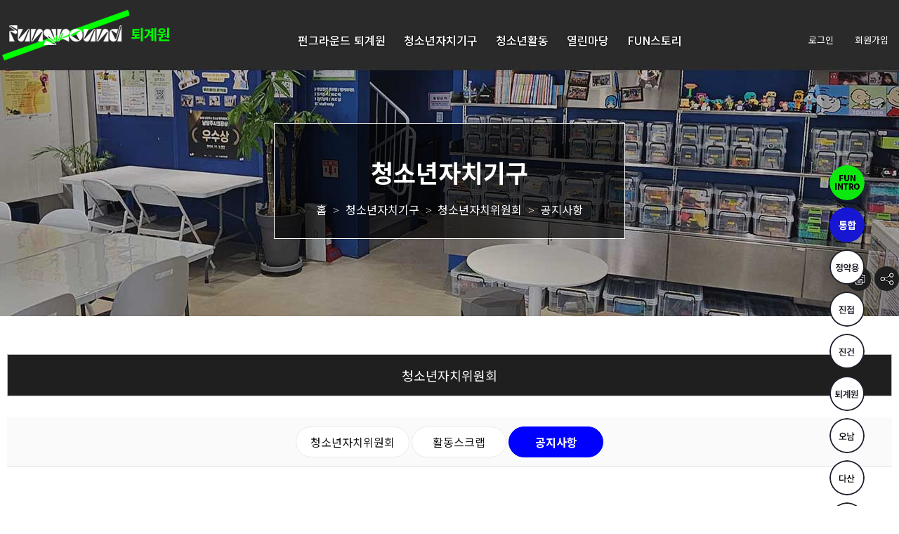

--- FILE ---
content_type: text/html;charset=UTF-8
request_url: https://www.funground.or.kr/tkw/705
body_size: 23171
content:
<!DOCTYPE html>
<html lang="ko">
<head>
	<title>공지사항 &lt; 청소년자치위원회 &lt; 청소년자치기구 : 펀그라운드  퇴계원</title>
	
	<meta charset="utf-8" />
	<meta http-equiv="X-UA-Compatible" content="IE=edge" />
	<meta name="viewport" content="width=device-width, initial-scale=1, minimum-scale=1, maximum-scale=1, user-scalable=no" />
<meta name="format-detection" content="telephone=no" />


<meta property="og:type" content="website">
	<meta property="og:title" content="공지사항 &lt; 청소년자치위원회 &lt; 청소년자치기구 : 펀그라운드  퇴계원">
	<meta property="og:description" content="존중받는 청소년, 행복한 청소년”실현하는 펀그라운드
펀그라운드는 청소년전용시설로 남양주시 청소년이 존중 받고 행복한 청소년으로 성장하는 공간입니다.">
	<meta property="description" content="존중받는 청소년, 행복한 청소년”실현하는 펀그라운드
펀그라운드는 청소년전용시설로 남양주시 청소년이 존중 받고 행복한 청소년으로 성장하는 공간입니다.">
	
	<script>
	//<![CDATA[
	if(location.href.search(/http:\/\/(www.)?/i) > -1)
	{
		location.href = location.href.replace(/http:\/\/(www.)?/i, 'https://www.');
	}
	else if(location.href.search(/https:\/\/www\./i) < 0)
	{
		location.href = location.href.replace(/https:\/\//i, 'https://www.');
	}


	var ROOT = '/';
	var SITE_NAME = '펀그라운드  퇴계원';
	var SITE_PATH = ROOT + 'tkw';
	var ISLOGIN = 'false' == 'true';
	
	
	var IS_PC = 'true' == 'true';
	var IS_MOBILE = 'false' == 'true';
	
	var PARAM_MODULE_ACTION = 'action';
	var PARAM_MODULE_VALUE = 'action-value';
	var PARAM_SUB_MODULE_ACTION = 'sub-action';
	var PARAM_SUB_MODULE_VALUE = 'sub-action-value';
	
	var NAVER_API_CLIENT_ID = 'DX7SiF1YYR7Jadfl02ZP';
	var KAKAO_JS_KEY = '4e75a9bbd2670c3648d1be085da8affc';
	
	var DESIGN_ROOT = '/design/homepage/funground_toegyewon';
	//]]>
	</script>
	
	<script type="text/javascript" charset="utf-8" src="/common/js/jQuery.min.js"></script>
	<!--[if lt IE 9]>
	<script type="text/javascript" charset="utf-8" src="/common/js/html5.js"></script>
	<script type="text/javascript" charset="utf-8" src="/common/js/respond.min.js"></script>
	<![endif]-->
	<script type="text/javascript" charset="utf-8" src="/common/js/default.js"></script>
	
	<link rel="stylesheet" type="text/css" media="all" href="/common/css/default.css"/>
	<link rel="stylesheet" type="text/css" media="all" href="/common/css/content.css"/>
	
	<link rel="stylesheet" type="text/css" media="all" href="/common/js/ui/jQuery.ui.css" />
	<script type="text/javascript" charset="utf-8" src="/common/js/jQuery.ui.js"></script>
	<script type="text/javascript" charset="utf-8" src="/common/js/jQuery.ui.timepicker.js"></script>

	<link rel="stylesheet" type="text/css" media="all" href="/common/js/ui/jQuery.ui.multidatespicker.css" />
	<script type="text/javascript" charset="utf-8" src="/common/js/jQuery.ui.multidatespicker.js"></script>

<link rel="stylesheet" type="text/css" media="all" href="/module/modules_board/notice/css/default.css"/>
	<script type="text/javascript" charset="utf-8" src="/module/modules_board/notice/js/default.js"></script>
	
	<script charset="utf-8" src="/common/js/slick.min.js"></script>
	<link rel="stylesheet" type="text/css" media="all" href="/common/css/slick.css"/>
	
	<link rel="stylesheet" type="text/css" media="all" href="/design/homepage/funground_toegyewon/css/default.css?d=_v1" />
	<script charset="utf-8" src="/design/homepage/funground_toegyewon/js/default.js?d=_v1"></script>
</head>
<body class="site_tkw menu_design_  ">

	<div id="jump_menu">
		<h1>건너뛰기 메뉴</h1>
		<ul>
			<li><a href="#contents">본문 바로가기</a></li>
			<li><a href="#topmenu" id="top">주메뉴 바로가기</a></li>
		</ul>
	</div>
	
	<div id="body">
		<div id="header">
			<header>
				<h1><a href="/tkw"><span>펀그라운드  퇴계원</span></a></h1>
				<p class="slogan">
					존중받는 청소년, 행복한 청소년”실현하는 펀그라운드
펀그라운드는 청소년전용시설로 남양주시 청소년이 존중 받고 행복한 청소년으로 성장하는 공간입니다.</p>
				<div id="GNB">
					<aside class="top">
						<div class="align_box">
							<nav>
								<ul>
									<li><a id="process_login" class="login proc_add_referer" href="/fun/615"><span>로그인</span></a></li>
											<li><a class="join" href="/fun/617"><span>회원가입</span></a></li>
										</ul>
							</nav>
						</div>
					</aside>
					
					<aside class="quick">
						<ul>

							<li><a href="https://www.facebook.com/%ED%8E%80%EA%B7%B8%EB%9D%BC%EC%9A%B4%EB%93%9C-%EB%82%A8%EC%96%91%EC%A3%BC-107672285272758" class="facebook" target="_blank" title="새창열림">페이스북</a></li>
							<li><a href="https://www.instagram.com/fungroundnyj/" class="instar" target="_blank" title="새창열림">인스타그램</a></li>
							<li><a href="https://www.youtube.com/channel/UCzK9jTnl01fP5jWF_gAkUoQ" class="youtube" target="_blank" title="새창열림">유튜브</a></li>
							<li><a href=" http://pf.kakao.com/_KYxlNG/chat" class="chatbot" target="_blank" title="새창열림">카카오 챗봇</a></li>
						</ul>
					</aside>
					
					
					<aside class="quick-r">
						<ul>
							<li><a href="https://www.funground.or.kr/funintro" class="intro" target="_blank" title="새창열림">펀인트로</a></li>
							<li><a href="https://www.funground.or.kr/fun" class="all" target="_blank" title="새창열림">통합펀</a></li>
							<li><a href="https://www.funground.or.kr/jyy" class="jyy" target="_blank" title="새창열림">정약용</a></li>
							<li><a href="https://www.funground.or.kr/jj" class="jj" target="_blank" title="새창열림">진접</a></li>
							<li><a href="https://www.funground.or.kr/jg" class="jg" target="_blank" title="새창열림">진건</a></li>
							<li><a href="https://www.funground.or.kr/tkw" class="tgw" target="_blank" title="새창열림">퇴계원</a></li>
							<li><a href="https://www.funground.or.kr/on" class="on" target="_blank" title="새창열림">오남</a></li>
							<li><a href="https://www.funground.or.kr/ds" class="ds" target="_blank" title="새창열림">다산</a></li>
							<li><a href="https://www.funground.or.kr/sd" class="sd" target="_blank" title="새창열림">수동</a></li>
						</ul>
					</aside>
					
					
					<div id="topmenu">
						<nav>
							<button type="button" class="show_all_menu">전체메뉴보기</button>
							<ul id="menu_topmenu" class="menu_topmenu ld1"><li class="cd1 cd1c1"><a href="/tkw/294" id="topmenu_id_1" class="l1 menusrl_294 menutype_empty" data-depth="1"><span>Home</span></a></li><li class="cd1 cd1c2"><a href="/tkw/406" id="topmenu_id_2" class="l1 menusrl_401 menutype_move_child" data-depth="1"><span>펀그라운드 퇴계원</span></a><div class="lb1"><ul class="ld2"><li class="cd2 cd2c1"><a href="/tkw/406" id="topmenu_id_3" class="l2 menusrl_406 menutype_modules_contents" data-depth="2"><span>인사말</span></a></li><li class="cd2 cd2c2"><a href="/tkw/409" id="topmenu_id_4" class="l2 menusrl_409 menutype_modules_contents" data-depth="2"><span>설립배경 및 연혁</span></a></li><li class="cd2 cd2c3"><a href="/tkw/407" id="topmenu_id_5" class="l2 menusrl_407 menutype_modules_contents" data-depth="2"><span>비전과목표</span></a></li><li class="cd2 cd2c4"><a href="/tkw/413" id="topmenu_id_6" class="l2 menusrl_402 menutype_move_child" data-depth="2"><span>시설안내</span></a><div class="lb2"><ul class="ld3"><li class="cd3 cd3c1"><a href="/tkw/413" id="topmenu_id_7" class="l3 menusrl_413 menutype_modules_contents" data-depth="3"><span>시설개요</span></a></li><li class="cd3 cd3c2"><a href="/tkw/414" id="topmenu_id_8" class="l3 menusrl_414 menutype_modules_contents" data-depth="3"><span>이용안내상세</span></a></li></ul></div></li><li class="cd2 cd2c5"><a href="/tkw/408" id="topmenu_id_9" class="l2 menusrl_408 menutype_modules_contents" data-depth="2"><span>조직/연락처</span></a></li><li class="cd2 cd2c6"><a href="/tkw/411" id="topmenu_id_10" class="l2 menusrl_411 menutype_modules_contents" data-depth="2"><span>CI소개</span></a></li><li class="cd2 cd2c7"><a href="https://www.ncuc.or.kr/main/4" target="_blank" title="새창열림" id="topmenu_id_11" class="l2 menusrl_579 menutype_link target_blank" data-depth="2"><span>고객서비스헌장</span></a></li><li class="cd2 cd2c8"><a href="/tkw/412" id="topmenu_id_12" class="l2 menusrl_412 menutype_modules_contents" data-depth="2"><span>오시는길</span></a></li></ul></div></li><li class="cd1 cd1c3 open"><a href="/tkw/417" id="topmenu_id_13" class="l1 menusrl_404 menutype_move_child open" data-depth="1"><span>청소년자치기구</span></a><div class="lb1 open"><ul class="ld2 open"><li class="cd2 cd2c1 open"><a href="/tkw/417" id="topmenu_id_15" class="l2 menusrl_703 menutype_move_child open" data-depth="2"><span>청소년자치위원회</span></a><div class="lb2 open"><ul class="ld3 open"><li class="cd3 cd3c1"><a href="/tkw/417" id="topmenu_id_16" class="l3 menusrl_417 menutype_modules_contents" data-depth="3"><span>청소년자치위원회</span></a></li><li class="cd3 cd3c2"><a href="/tkw/704" id="topmenu_id_17" class="l3 menusrl_704 menutype_modules_board" data-depth="3"><span>활동스크랩</span></a></li><li class="cd3 cd3c3 open nowmenu"><a href="/tkw/705" id="topmenu_id_18" class="l3 menusrl_705 menutype_modules_board open nowmenu" data-depth="3"><span>공지사항</span></a></li></ul></div></li></ul></div></li><li class="cd1 cd1c4"><a href="/tkw/531" id="topmenu_id_19" class="l1 menusrl_403 menutype_move_child" data-depth="1"><span>청소년활동</span></a><div class="lb1"><ul class="ld2"><li class="cd2 cd2c1"><a href="/tkw/531" id="topmenu_id_20" class="l2 menusrl_531 menutype_modules_contents" data-depth="2"><span>유스페스타</span></a></li><li class="cd2 cd2c2"><a href="/tkw/535" id="topmenu_id_21" class="l2 menusrl_535 menutype_modules_contents" data-depth="2"><span>문화체험</span></a></li><li class="cd2 cd2c3"><a href="/tkw/536" id="topmenu_id_22" class="l2 menusrl_536 menutype_modules_contents" data-depth="2"><span>오픈스페이스</span></a></li><li class="cd2 cd2c4"><a href="/tkw/611" id="topmenu_id_32" class="l2 menusrl_611 menutype_modules_lecture" data-depth="2"><span>프로그램신청</span></a></li></ul></div></li><li class="cd1 cd1c5"><a href="/tkw/421" id="topmenu_id_33" class="l1 menusrl_405 menutype_move_child" data-depth="1"><span>열린마당</span></a><div class="lb1"><ul class="ld2"><li class="cd2 cd2c1"><a href="/tkw/421" id="topmenu_id_34" class="l2 menusrl_421 menutype_modules_board" data-depth="2"><span>공지사항</span></a></li><li class="cd2 cd2c2"><a href="/tkw/422" id="topmenu_id_35" class="l2 menusrl_422 menutype_modules_board" data-depth="2"><span>행사안내</span></a></li><li class="cd2 cd2c3"><a href="/tkw/410" id="topmenu_id_36" class="l2 menusrl_410 menutype_modules_board" data-depth="2"><span>보도자료</span></a></li><li class="cd2 cd2c4"><a href="/tkw/658" id="topmenu_id_39" class="l2 menusrl_658 menutype_modules_board" data-depth="2"><span>FAQ</span></a></li><li class="cd2 cd2c5"><a href="/tkw/659" id="topmenu_id_40" class="l2 menusrl_659 menutype_modules_board" data-depth="2"><span>운영규칙</span></a></li><li class="cd2 cd2c6"><a href="https://www.ncuc.or.kr/main/25" target="_blank" title="새창열림" id="topmenu_id_41" class="l2 menusrl_675 menutype_link target_blank" data-depth="2"><span>고객의 소리</span></a></li><li class="cd2 cd2c7"><a href="/tkw/898" id="topmenu_id_42" class="l2 menusrl_898 menutype_modules_board" data-depth="2"><span>분실물안내</span></a></li></ul></div></li><li class="cd1 cd1c6"><a href="/tkw/424" id="topmenu_id_43" class="l1 menusrl_580 menutype_move_child" data-depth="1"><span>FUN스토리</span></a><div class="lb1"><ul class="ld2"><li class="cd2 cd2c1"><a href="/tkw/424" id="topmenu_id_44" class="l2 menusrl_424 menutype_modules_board" data-depth="2"><span>활동스크랩</span></a></li><li class="cd2 cd2c2"><a href="/tkw/427" id="topmenu_id_45" class="l2 menusrl_427 menutype_modules_board" data-depth="2"><span>청소년정책이슈</span></a></li><li class="cd2 cd2c3"><a href="/tkw/425" id="topmenu_id_46" class="l2 menusrl_425 menutype_modules_board" data-depth="2"><span>활동후기</span></a></li></ul></div></li><li class="cd1 cd1c7"><a href="/tkw/511" id="topmenu_id_47" class="l1 menusrl_510 menutype_move_child" data-depth="1"><span>사이트도우미</span></a><div class="lb1"><ul class="ld2"><li class="cd2 cd2c1"><a href="/tkw/511" id="topmenu_id_48" class="l2 menusrl_511 menutype_sitemap" data-depth="2"><span>사이트맵</span></a></li></ul></div></li></ul></nav>
					</div>
				</div>
			</header>
		</div>
		<hr class="linebreak"/><div id="container" class="sub" data-menu-name="청소년자치기구">
	<div class="container_align">
		<div id="SUB-GNB">
			<div id="submenu">
				<ul id="menu_submenu" class="menu_submenu ld1"><li class="cd1 cd1c1 open"><a href="/tkw/417" id="submenu_id_13" class="l1 menusrl_404 menutype_move_child open" data-depth="1"><span>청소년자치기구</span></a><div class="lb1 open"><ul class="ld2 open"><li class="cd2 cd2c1 open"><a href="/tkw/417" id="submenu_id_15" class="l2 menusrl_703 menutype_move_child open" data-depth="2"><span>청소년자치위원회</span></a><div class="lb2 open"><ul class="ld3 open"><li class="cd3 cd3c1"><a href="/tkw/417" id="submenu_id_16" class="l3 menusrl_417 menutype_modules_contents" data-depth="3"><span>청소년자치위원회</span></a></li><li class="cd3 cd3c2"><a href="/tkw/704" id="submenu_id_17" class="l3 menusrl_704 menutype_modules_board" data-depth="3"><span>활동스크랩</span></a></li><li class="cd3 cd3c3 open nowmenu"><a href="/tkw/705" id="submenu_id_18" class="l3 menusrl_705 menutype_modules_board open nowmenu" data-depth="3"><span>공지사항</span></a></li></ul></div></li></ul></div></li></ul></div>
		</div>
		<hr class="linebreak"/>
		
		<div id="section">
			<section>
				<header>
					<div class="menu_path_box">
						<aside class="sub_utility">
							<ul>
								<li><a class="print" id="this_href_print_process" href="#print" title="인쇄하기"><span>인쇄하기</span></a></li>
							</ul>
							<ul class="dropdown">
								<li><a class="facebook" id="this_href_facebook_share_process" href="#facebook" title="[새창열림] 페이스북 공유"><span>페이스북 공유</span></a></li>
								<li><a class="twitter" id="this_href_twitter_share_process" href="#twitter" title="[새창열림] 트위터 공유"><span>트위터 공유</span></a></li>
								<li><a class="naver" id="this_href_naver_share_process" href="#naver" title="[새창열림] 네이버 공유"><span>네이버 공유</span></a></li>
								<li><a class="kakaostory" id="this_href_kakaostory_share_process" href="#naver" title="[새창열림] 카카오스토리 공유"><span>카카오스토리 공유</span></a></li>
							</ul>
						</aside>
						
						<nav class="menu_path"></nav>
					</div>
					
					<h2><span>공지사항</span></h2>
					<div class="menu_path2">
						<p>
							<strong><span>메뉴경로 : </span></strong>
							<a class="home" href="/tkw/294"><span>홈</span></a>
							<span class="split depth_1">></span>
									<a class="depth_2" href="/tkw/417"><span>청소년자치기구</span></a>
								<span class="split depth_2">></span>
									<a class="depth_3" href="/tkw/417"><span>청소년자치위원회</span></a>
								<span class="split depth_3">></span>
									<a class="depth_4" href="/tkw/705"><span>공지사항</span></a>
								</p>
					</div>
					
					</header>
				<div id="contents" class="contents">
					<article class="contents_article"><div class="modules_board">
	<div class="proc_list">
		<div class="search">
<form id="boardSearch" action="/tkw/705" method="get"><fieldset>
					<legend>게시판 검색</legend>
					
					<p class="category">
							<label for="document_category_srl">구분 : </label>
								<select name="document_category_srl" id="document_category_srl" title="구분 선택하세요">
									<option value="" >구분 전체보기</option>
									<option value="44" >
													진접</option>
											<option value="47" >
													&nbsp;&nbsp;&nbsp;&nbsp;청소년운영위원회</option>
											<option value="48" >
													&nbsp;&nbsp;&nbsp;&nbsp;청소년동아리</option>
											<option value="49" >
													&nbsp;&nbsp;&nbsp;&nbsp;청소년문화기획단</option>
											<option value="50" >
													&nbsp;&nbsp;&nbsp;&nbsp;청소년자원봉사단</option>
											<option value="45" >
													진건</option>
											<option value="51" >
													&nbsp;&nbsp;&nbsp;&nbsp;청소년자치위원회</option>
											<option value="46" >
													퇴계원</option>
											<option value="52" selected="selected">
													&nbsp;&nbsp;&nbsp;&nbsp;청소년자치위원회</option>
											<option value="53" >
													정약용</option>
											<option value="54" >
													&nbsp;&nbsp;&nbsp;&nbsp;청소년운영위원회</option>
											<option value="55" >
													&nbsp;&nbsp;&nbsp;&nbsp;청소년동아리</option>
											<option value="56" >
													&nbsp;&nbsp;&nbsp;&nbsp;정약용펀그라운드 홍보단</option>
											<option value="57" >
													&nbsp;&nbsp;&nbsp;&nbsp;청소년 페스티벌</option>
											<option value="58" >
													&nbsp;&nbsp;&nbsp;&nbsp;문화예술공연지원사업</option>
											<option value="59" >
													&nbsp;&nbsp;&nbsp;&nbsp;청소년전국 댄스경연대회</option>
											<option value="60" >
													&nbsp;&nbsp;&nbsp;&nbsp;펀빌리지</option>
											<option value="61" >
													&nbsp;&nbsp;&nbsp;&nbsp;주말체험활동 놀데이</option>
											<option value="62" >
													&nbsp;&nbsp;&nbsp;&nbsp;학교연계캠프 드림핑</option>
											<option value="63" >
													&nbsp;&nbsp;&nbsp;&nbsp;힐링테마캠프 북한강로881</option>
											<option value="68" >
													오남</option>
											<option value="69" >
													&nbsp;&nbsp;&nbsp;&nbsp;청소년운영위원회</option>
											<option value="70" >
													&nbsp;&nbsp;&nbsp;&nbsp;청소년동아리</option>
											<option value="71" >
													&nbsp;&nbsp;&nbsp;&nbsp;청소년문화기획단</option>
											<option value="72" >
													&nbsp;&nbsp;&nbsp;&nbsp;청소년자원봉사단</option>
											<option value="73" >
													다산</option>
											<option value="74" >
													&nbsp;&nbsp;&nbsp;&nbsp;청소년운영위원회</option>
											<option value="75" >
													&nbsp;&nbsp;&nbsp;&nbsp;청소년동아리</option>
											<option value="76" >
													&nbsp;&nbsp;&nbsp;&nbsp;청소년문화기획단</option>
											<option value="77" >
													&nbsp;&nbsp;&nbsp;&nbsp;청소년자원봉사단</option>
											<option value="80" >
													수동</option>
											</select>
								&nbsp;
							</p>
					<p class="page_size">
						<label for="page_size">표시줄수 : </label><select id="page_size" name="page_size" title="표시줄수를 선택하세요"><option value="10">10개씩 보기</option><option value="20" selected="selected">20개씩 보기</option><option value="30">30개씩 보기</option><option value="40">40개씩 보기</option><option value="50">50개씩 보기</option></select></p>
						
					<p class="search_field">
						<label for="search_field">검색 대상 : </label><select id="search_field" name="search_field" title="검색 대상을 선택하세요"><option value="ALL">전체 검색</option><option value="Ti">제목</option><option value="Co">내용</option></select></p>
					<p class="search_word">
						<label for="search_word">검색어 : </label><input id="search_word" name="search_word" title="검색어 키워드를 입력하세요" placeholder="검색어 키워드를 입력하세요" type="text" value="" size="10"/></p>
					<p class="search_button">
						<button type="submit" class="button action_search button_full"><span>검색</span></button>
							</p>
				</fieldset>
			</form></div>
		
		<div class="count">
			<p>
				총 <strong>0</strong>건(1/0페이지)
			</p>
		</div>
		
		<div class="order">
			</div>
		
		<div class="list">
			<table>
				<caption>청소년자치기구_공지사항 게시판 목록 : 번호, 구분, 제목, 첨부, 등록일자</caption>
				<colgroup>
					<col style="width: 4em">
					<col style="width: 10em">
					<col style="width: auto">
					<col style="width: 7em">
					<col style="width: 7em">
				</colgroup>
				<thead>
					<tr>
						<th scope="col">번호</th>
						<th scope="col">구분</th>
						<th scope="col" class="txtleft">제목</th>
						<th scope="col">첨부</th>
						<th scope="col">등록일자</th>
					</tr>
				</thead>
				<tbody class="txtcenter">
					<tr>
								<td colspan="5" class="empty">등록/검색된 정보가 없습니다.</td>
							</tr>
						</tbody>
			</table>
		</div>
		
<div class="pagejump less_page">
		<p>
			</p>
	</div>
</div>
	
	
	</div>
</article>
					
					
					</div>
			</section>
		</div>
	</div>
</div>
<hr class="linebreak"/><footer id="footer">
			<aside>
				<div class="alignbox">
					<ul class="link">
						<li><a href="https://www.ncuc.or.kr/main/25" target="_blank" title="새창열기">고객의 소리</a></li>
						<li><a href="https://www.ncuc.or.kr/main/2201" target="_blank" title="새창열기">개인정보처리방침</a></li>
						<li><a href="https://www.ncuc.or.kr/main/1569" title="새창열림" target="_blank">영상정보처리기기운영관리방침</a></li>
						<li><a href="https://www.funground.or.kr/fun/551" title="새창열림" target="_blank">이메일무단수집거부</a></li>
						<li><a href="/tkw/511">사이트맵 </a></li>
						<li><a href="/tkw/412">오시는길</a></li>
					</ul>
					
					<div class="familysite">
						<h3>패밀리사이트</h3>
						<ul>
							<li class="group_name"><strong>유관기관 홈페이지</strong></li>
							<li><a href="http://www.nyj.go.kr" target="_blank" title="새창열림">남양주시청</a></li>
						</ul>
					</div>
				</div>
			</aside>
			<div class="footer_logo">
				<h3>펀그라운드  퇴계원</h3>
			</div>
			<address>
				<span>회사명: 남양주도시공사 │대표자: 이계문</span><br><span>사업자주소: (12244) 경기도 남양주시 다산지금로91(이패동, 남양주체육문화센터)</span><br><span>펀그라운드 퇴계원 주소: (12119) 경기도 남양주시 퇴계원읍 퇴계원로 58-7</span><br><span>Tel : 031-560-1383</span><br><span>Copyrightⓒ NAMYANGJU Funground. All right Reserved.</span></address>
		</footer>
	</div>
	
	
	</body>
</html>

--- FILE ---
content_type: text/css
request_url: https://www.funground.or.kr/common/css/default.css
body_size: 23633
content:
@charset "UTF-8";form,form fieldset{padding:0;margin:0}input[readonly=readonly],input[type=text][readonly],select[readonly=readonly],textare[readonly=readonly]{background-color:#f0f0f0}@font-face{font-family:NanumGothic;font-style:normal;src:url(../font/NanumGothic-Regular.eot);src:url(../font/NanumGothic-Regular.eot?#iefix) format('embedded-opentype'),url(../font/NanumGothic-Regular.woff) format('woff'),url(../font/NanumGothic-Regular.ttf) format('truetype');unicode-range:U+0-10FFFF}@font-face{font-family:NanumGothic;font-weight:700;font-style:normal;src:url(../font/NanumGothic-Bold.eot);src:url(../font/NanumGothic-Bold.eot?#iefix) format('embedded-opentype'),url(../font/NanumGothic-Bold.woff) format('woff'),url(../font/NanumGothic-Bold.ttf) format('truetype');unicode-range:U+0-10FFFF}@font-face{font-family:NanumGothic;font-weight:900;font-style:normal;src:url(../font/NanumGothic-ExtraBold.eot);src:url(../font/NanumGothic-ExtraBold.eot?#iefix) format('embedded-opentype'),url(../font/NanumGothic-ExtraBold.woff) format('woff'),url(../font/NanumGothic-ExtraBold.ttf) format('truetype');unicode-range:U+0-10FFFF}@font-face{font-family:NanumSquare;font-style:normal;src:url(../font/NanumSquareL.eot);src:url(../font/NanumSquareL.eot?#iefix) format('embedded-opentype'),url(../font/NanumSquareL.woff) format('woff'),url(../font/NanumSquareL.ttf) format('truetype');unicode-range:U+0-10FFFF}@font-face{font-family:NanumSquare;font-weight:400;font-style:normal;src:url(../font/NanumSquareR.eot);src:url(../font/NanumSquareR.eot?#iefix) format('embedded-opentype'),url(../font/NanumSquareR.woff) format('woff'),url(../font/NanumSquareR.ttf) format('truetype');unicode-range:U+0-10FFFF}@font-face{font-family:NanumSquare;font-weight:700;font-style:normal;src:url(../font/NanumSquareB.eot);src:url(../font/NanumSquareB.eot?#iefix) format('embedded-opentype'),url(../font/NanumSquareB.woff) format('woff'),url(../font/NanumSquareB.ttf) format('truetype');unicode-range:U+0-10FFFF}body{font-family:NanumGothic,"Malgun Gothic","맑은 고딕","돋움",Dotum,"굴림",Gulim,Helvetica,AppleGothic,Sans-serif;color:#333;font-size:13px;line-height:1.7em;word-spacing:.1em}a,abbr,acronym,address,applet,article,aside,audio,b,big,blockquote,body,canvas,caption,center,cite,code,dd,del,details,dfn,div,dl,dt,em,embed,fieldset,figcaption,figure,footer,form,h1,h2,h3,h4,h5,h6,header,hgroup,html,i,iframe,img,ins,kbd,label,legend,li,mark,menu,nav,object,ol,output,p,pre,q,ruby,s,samp,section,small,span,strike,strong,sub,summary,sup,table,tbody,td,tfoot,th,thead,time,tr,tt,u,ul,var,video{word-wrap:break-word}article,aside,details,figcaption,figure,footer,header,hgroup,menu,nav,section{display:block}a,a:link{text-decoration:none;color:#333}a:visited{color:#555}a:focus{color:#000}a:active,a:hover{color:#e4353b}:after,:before{box-sizing:border-box}img{max-width:100%;border:0}form a,form em,form img,form input,form label,form select,form span{display:inline-block;margin-top:0;vertical-align:middle}form .button span{vertical-align:baseline}form fieldset{clear:both;border:0}form fieldset:after{display:block;clear:both;content:""}form fieldset legend{display:block;width:0;height:0;padding:0;margin:0;overflow:hidden;font-size:0;position:absolute}label{cursor:pointer}button,input,label,select,textarea{margin:0;font-size:100%;vertical-align:middle}input[type=radio],input[type=checkbox]{margin-right:.5em}input[type=file],input[type=text],input[type=password],input[type=search],input[type=tel],input[type=email],input[type=number],input[type=date],select,textarea{width:auto;height:28px;padding:0 12px;margin:0;border:1px solid #d7d8da;color:#333;box-sizing:border-box}select{padding-left:3px;padding-right:25px;-webkit-appearance:none;-moz-appearance:none;appearance:none;background:url(../image/arrow.png) right center no-repeat #fff;cursor:pointer}select[size]{padding-right:3px;background:#fff}select::-ms-expand{display:none}textarea{height:auto}button,input[type=button],input[type=reset],input[type=submit]{display:inline-block;width:auto;height:28px;line-height:1em;padding:4px 16px;margin:0;border:1px solid #575757;background:#575757;font-weight:700;font-size:.9em;color:#fff;cursor:pointer}input[type=search]{ime-mode:active}input[type=text][disabled],select[disabled]{background-color:#eee}input.date,input.datetime,input.time{text-align:left}@media all and (max-width:669px){input.datetimepicker{width:135px;padding-left:0;padding-right:0}}input+label{margin-right:10px}.label+input[type],label+input[type],label+select,label+textarea{margin-left:10px}.contents table{table-layout:fixed;border-collapse:collapse;border-spacing:0}.contents table caption{width:0;height:0;line-height:0;overflow:hidden;font-size:0}.contents form table tbody tr td,.contents form table tbody tr th{line-height:20px;padding:7px}.contents form table tbody tr th{background-color:#f8f8f8;color:#000}.contents form table tbody tr td{border-left:1px solid #d0d0d0}.contents form table tbody tr>:last-child{border-right:1px solid #d0d0d0}.contents form table tbody tr td.empty{border-right:0 none!important;border-left:0 none!important}.contents form .description{line-height:1.9}.skip,a.skip,div.skip,p.skip{display:block;width:0;height:0;line-height:0;overflow:hidden;font-size:0}.hidden,.hide{position:absolute!important;width:0!important;height:0!important;line-height:0!important;overflow:hidden!important;font-size:0!important}.txtleft{text-align:left!important}.txtcenter{text-align:center!important}.txtright{text-align:right!important}.txtdefault,.txtjustify{text-align:justify!important}.button,.order{text-align:center}.txtdefault{font-style:normal;font-weight:400}.bold,.strong,.txtbold{font-weight:700}.em,.i,.txtem,.txti,italic,txtitalic{font-style:italic}.txtwrap{white-space:normal}.button,.txtnowrap{white-space:nowrap}.float_box:after{display:block;clear:both;content:" "}.float_left{float:left}.float_right{float:right}.float_none{float:none}.clear_left{clear:left}.clear_both{clear:both}.clear_right{clear:right}.clear_none{clear:none}.float_box .float_left,.float_box .float_right{margin-top:0;margin-bottom:0;padding-top:0;padding-bottom:0}.fs8p{font-size:8pt!important}.fs9p{font-size:9pt!important}.fs10p{font-size:10pt!important}.fs11p{font-size:11pt!important}.fs12p{font-size:12pt!important}.fs13p{font-size:13pt!important}.fs14p{font-size:14pt!important}.fs15p{font-size:15pt!important}.color-aliceblue{color:#f0f8ff!important}.color-antiquewhite{color:#faebd7!important}.color-aqua{color:#0ff!important}.color-aquamarine{color:#7fffd4!important}.color-azure{color:azure!important}.color-beige{color:beige!important}.color-bisque{color:bisque!important}.color-black{color:#000!important}.color-blanchedalmond{color:#ffebcd!important}.color-blue{color:#00f!important}.color-blueviolet{color:#8a2be2!important}.color-brown{color:brown!important}.color-burlywood{color:#deb887!important}.color-cadetblue{color:#5f9ea0!important}.color-chartreuse{color:#7fff00!important}.color-chocolate{color:#d2691e!important}.color-coral{color:coral!important}.color-cornflowerblue{color:#6495ed!important}.color-cornsilk{color:#fff8dc!important}.color-crimson{color:#dc143c!important}.color-cyan{color:#0ff!important}.color-darkblue{color:#00008b!important}.color-darkcyan{color:#008b8b!important}.color-darkgoldenrod{color:#b8860b!important}.color-darkgray{color:#a9a9a9!important}.color-darkgreen{color:#006400!important}.color-darkkhaki{color:#bdb76b!important}.color-darkmagenta{color:#8b008b!important}.color-darkolivegreen{color:#556b2f!important}.color-darkorange{color:#ff8c00!important}.color-darkorchid{color:#9932cc!important}.color-darkred{color:#8b0000!important}.color-darksalmon{color:#e9967a!important}.color-darkseagreen{color:#8fbc8f!important}.color-darkslateblue{color:#483d8b!important}.color-darkslategray{color:#2f4f4f!important}.color-darkturquoise{color:#00ced1!important}.color-darkviolet{color:#9400d3!important}.color-deeppink{color:#ff1493!important}.color-deepskyblue{color:#00bfff!important}.color-dimgray{color:#696969!important}.color-dodgerblue{color:#1e90ff!important}.color-firebrick{color:#b22222!important}.color-floralwhite{color:#fffaf0!important}.color-forestgreen{color:#228b22!important}.color-fuchsia{color:#f0f!important}.color-gainsboro{color:#dcdcdc!important}.color-ghostwhite{color:#f8f8ff!important}.color-gold{color:gold!important}.color-goldenrod{color:#daa520!important}.color-gray{color:grey!important}.color-green{color:green!important}.color-greenyellow{color:#adff2f!important}.color-honeydew{color:#f0fff0!important}.color-hotpink{color:#ff69b4!important}.color-indianred{color:#cd5c5c!important}.color-indigo{color:indigo!important}.color-ivory{color:ivory!important}.color-khaki{color:khaki!important}.color-lavender{color:#e6e6fa!important}.color-lavenderblush{color:#fff0f5!important}.color-lawngreen{color:#7cfc00!important}.color-lemonchiffon{color:#fffacd!important}.color-lightblue{color:#add8e6!important}.color-lightcoral{color:#f08080!important}.color-lightcyan{color:#e0ffff!important}.color-lightgoldenrodyellow{color:#fafad2!important}.color-lightgreen{color:#90ee90!important}.color-lightgrey{color:#d3d3d3!important}.color-lightpink{color:#ffb6c1!important}.color-lightsalmon{color:#ffa07a!important}.color-lightseagreen{color:#20b2ad!important}.color-lightskyblue{color:#87cefa!important}.color-lightslategray{color:#789!important}.color-lightsteelblue{color:#b0c4da!important}.color-lightyellow{color:#ffffe0!important}.color-lime{color:#0f0!important}.color-limegreen{color:#32cd32!important}.color-linen{color:linen!important}.color-magenta{color:#f0f!important}.color-maroon{color:maroon!important}.color-mediumaquamarine{color:#66cdaa!important}.color-mediumblue{color:#0000cd!important}.color-mediumorchid{color:#ba55d3!important}.color-mediumpurple{color:#9370db!important}.color-mediumseagreen{color:#3cb371!important}.color-mediumslateblue{color:#7b68ee!important}.color-mediumspringgreen{color:#00fa9a!important}.color-mediumturquoise{color:#48d1cc!important}.color-mediumvioletred{color:#c71585!important}.color-midnightblue{color:#191970!important}.color-mintcream{color:#f5fffa!important}.color-mistyrose{color:#ffe4e1!important}.color-moccasin{color:#ffe4b5!important}.color-navajowhite{color:#ffdead!important}.color-navy{color:navy!important}.color-oldlace{color:#fdf5e6!important}.color-olive{color:olive!important}.color-olivedrab{color:#6b8e23!important}.color-orange{color:orange!important}.color-orangered{color:#ff4500!important}.color-orchid{color:orchid!important}.color-palegoldenrod{color:#eee8aa!important}.color-palegreen{color:#98fb98!important}.color-paleturquoise{color:#afeeee!important}.color-palevioletred{color:#db7093!important}.color-papayawhip{color:#ffefd5!important}.color-peachpuff{color:#ffdab9!important}.color-peru{color:peru!important}.color-pink{color:pink!important}.color-plum{color:plum!important}.color-powderblue{color:#b0e0e6!important}.color-purple{color:purple!important}.color-red{color:red!important}.color-rosybrown{color:#bc8f8f!important}.color-royalblue{color:#4169e1!important}.color-saddlebrown{color:#8b4513!important}.color-salmon{color:salmon!important}.color-sandybrown{color:#f4a460!important}.color-seagreen{color:#2e8b57!important}.color-seashell{color:#fff5ee!important}.color-sienna{color:sienna!important}.color-silver{color:silver!important}.color-skyblue{color:#87ceeb!important}.color-slateblue{color:#6a5acd!important}.color-slategray{color:#708090!important}.color-snow{color:snow!important}.color-springgreen{color:#00ff7f!important}.color-steelblue{color:#4682b4!important}.color-tan{color:tan!important}.color-teal{color:teal!important}.color-thistle{color:#d8bfd8!important}.color-tomato{color:tomato!important}.color-turquoise{color:#40e0d0!important}.color-violet{color:violet!important}.color-wheat{color:wheat!important}.color-white{color:#fff!important}.color-whitesmoke{color:#f5f5f5!important}.color-yellow{color:#ff0!important}.color-yellowgreen{color:#9acd32!important}.button,.button:link,.button:visited{color:#3b3b3b}fieldset{padding:10px;margin:0;border:1px solid #888}.fieldsethide{border:none;padding:0;margin:0}.fieldsethide legend{display:block;width:0;height:0;overflow:hidden;font-size:0}.xIEDown .fieldsethide legend{display:none}.button,.list_left{display:inline-block}.margin0{margin:0}.padding0{padding:0}.list_reset,.list_reset dd,.list_reset dt,.list_reset li{margin:0;padding:0;list-style:none}.list_left dd,.list_left dt,.list_left li{float:left;padding:0 1em 0 0}.w100p{width:100%}.w95p{width:95%}.w90p{width:90%}.w85p{width:85%}.w80p{width:80%}.w75p{width:75%}.w70p{width:70%}.w65p{width:65%}.w60p{width:60%}.w55p{width:55%}.w50p{width:50%}.w45p{width:45%}.w40p{width:40%}.w35p{width:35%}.w33p{width:33%}.w30p{width:30%}.w25p{width:25%}.w20p{width:20%}.w19p{width:19%}.w18p{width:18%}.w17p{width:17%}.w16p{width:16%}.w15p{width:15%}.w14p{width:14%}.w13p{width:13%}.w12p{width:12%}.w11p{width:11%}.w10p{width:10%}.w9p{width:9%}.w8p{width:8%}.w7p{width:7%}.w6p{width:6%}.w5p{width:5%}.w4p{width:4%}.w3p{width:3%}.w2p{width:2%}.w1p{width:1%}.w0p{width:0}.w700{width:700px}.w650{width:650px}.w600{width:600px}.w550{width:550px}.w500{width:500px}.w450{width:450px}.w400{width:400px}.w390{width:390px}.w380{width:380px}.w370{width:370px}.w360{width:360px}.w350{width:350px}.w340{width:340px}.w330{width:330px}.w320{width:320px}.w310{width:310px}.w300{width:300px}.w290{width:290px}.w280{width:280px}.w270{width:270px}.w260{width:260px}.w250{width:250px}.w240{width:240px}.w230{width:230px}.w220{width:220px}.w210{width:210px}.w200{width:200px}.w190{width:190px}.w180{width:180px}.w170{width:170px}.w160{width:160px}.w150{width:150px}.w140{width:140px}.w130{width:130px}.w120{width:120px}.w110{width:110px}.w100{width:100px}.w90{width:90px}.w80{width:80px}.w70{width:70px}.w60{width:60px}.w50{width:50px}.w40{width:40px}.w30{width:30px}.w20{width:20px}.w10{width:10px}.w0{width:0}.mt0,.mt0e{margin-top:0!important}.mt1e{margin-top:1em!important}.mt2e{margin-top:2em!important}.mt3e{margin-top:3em!important}.mt5e{margin-top:5em!important}.mt10px{margin-top:10px!important}.mt20px{margin-top:20px!important}.mt30px{margin-top:30px!important}.mb0,.mb0e{margin-bottom:0!important}.mb1e{margin-bottom:1em!important}.mb2e{margin-bottom:2em!important}.mb3e{margin-bottom:3em!important}.mb10px{margin-bottom:10px!important}.mb20px{margin-bottom:20px!important}.mb30px{margin-bottom:30px!important}.ml700{margin-left:700px!important}.ml650{margin-left:650px!important}.ml600{margin-left:600px!important}.ml550{margin-left:550px!important}.ml500{margin-left:500px!important}.ml450{margin-left:450px!important}.ml400{margin-left:400px!important}.ml390{margin-left:390px!important}.ml380{margin-left:380px!important}.ml370{margin-left:370px!important}.ml360{margin-left:360px!important}.ml350{margin-left:350px!important}.ml340{margin-left:340px!important}.ml330{margin-left:330px!important}.ml320{margin-left:320px!important}.ml310{margin-left:310px!important}.ml300{margin-left:300px!important}.ml290{margin-left:290px!important}.ml280{margin-left:280px!important}.ml270{margin-left:270px!important}.ml260{margin-left:260px!important}.ml250{margin-left:250px!important}.ml240{margin-left:240px!important}.ml230{margin-left:230px!important}.ml220{margin-left:220px!important}.ml210{margin-left:210px!important}.ml200{margin-left:200px!important}.ml190{margin-left:190px!important}.ml180{margin-left:180px!important}.ml170{margin-left:170px!important}.ml160{margin-left:160px!important}.ml150{margin-left:150px!important}.ml140{margin-left:140px!important}.ml130{margin-left:130px!important}.ml120{margin-left:120px!important}.ml110{margin-left:110px!important}.ml100{margin-left:100px!important}.ml90{margin-left:90px!important}.ml80{margin-left:80px!important}.ml70{margin-left:70px!important}.ml60{margin-left:60px!important}.ml50{margin-left:50px!important}.ml40{margin-left:40px!important}.ml30{margin-left:30px!important}.ml20{margin-left:20px!important}.ml10{margin-left:10px!important}.ml5{margin-left:5px!important}.ml0{margin-left:0!important}.mr700{margin-right:700px!important}.mr650{margin-right:650px!important}.mr600{margin-right:600px!important}.mr550{margin-right:550px!important}.mr500{margin-right:500px!important}.mr450{margin-right:450px!important}.mr400{margin-right:400px!important}.mr390{margin-right:390px!important}.mr380{margin-right:380px!important}.mr370{margin-right:370px!important}.mr360{margin-right:360px!important}.mr350{margin-right:350px!important}.mr340{margin-right:340px!important}.mr330{margin-right:330px!important}.mr320{margin-right:320px!important}.mr310{margin-right:310px!important}.mr300{margin-right:300px!important}.mr290{margin-right:290px!important}.mr280{margin-right:280px!important}.mr270{margin-right:270px!important}.mr260{margin-right:260px!important}.mr250{margin-right:250px!important}.mr240{margin-right:240px!important}.mr230{margin-right:230px!important}.mr220{margin-right:220px!important}.mr210{margin-right:210px!important}.mr200{margin-right:200px!important}.mr190{margin-right:190px!important}.mr180{margin-right:180px!important}.mr170{margin-right:170px!important}.mr160{margin-right:160px!important}.mr150{margin-right:150px!important}.mr140{margin-right:140px!important}.mr130{margin-right:130px!important}.mr120{margin-right:120px!important}.mr110{margin-right:110px!important}.mr100{margin-right:100px!important}.mr90{margin-right:90px!important}.mr80{margin-right:80px!important}.mr70{margin-right:70px!important}.mr60{margin-right:60px!important}.mr50{margin-right:50px!important}.mr40{margin-right:40px!important}.mr30{margin-right:30px!important}.mr20{margin-right:20px!important}.mr10{margin-right:10px!important}.mr5{margin-right:5px!important}.mr0{margin-right:0!important}.pt0,.pt0e{padding-top:0!important}.pt1e{padding-top:1em!important}.pt2e{padding-top:2em!important}.pt3e{padding-top:3em!important}.pt5e{padding-top:5em!important}.pt10px{padding-top:10px!important}.pt20px{padding-top:20px!important}.pt30px{padding-top:30px!important}.pb0,.pb0e{padding-bottom:0!important}.pb1e{padding-bottom:1em!important}.pb2e{padding-bottom:2em!important}.pb3e{padding-bottom:3em!important}.pb10px{padding-bottom:10px!important}.pb20px{padding-bottom:20px!important}.pb30px{padding-bottom:30px!important}.pl700{padding-left:700px}.pl650{padding-left:650px}.pl600{padding-left:600px}.pl550{padding-left:550px}.pl500{padding-left:500px}.pl450{padding-left:450px}.pl400{padding-left:400px}.pl390{padding-left:390px}.pl380{padding-left:380px}.pl370{padding-left:370px}.pl360{padding-left:360px}.pl350{padding-left:350px}.pl340{padding-left:340px}.pl330{padding-left:330px}.pl320{padding-left:320px}.pl310{padding-left:310px}.pl300{padding-left:300px}.pl290{padding-left:290px}.pl280{padding-left:280px}.pl270{padding-left:270px}.pl260{padding-left:260px}.pl250{padding-left:250px}.pl240{padding-left:240px}.pl230{padding-left:230px}.pl220{padding-left:220px}.pl210{padding-left:210px}.pl200{padding-left:200px}.pl190{padding-left:190px}.pl180{padding-left:180px}.pl170{padding-left:170px}.pl160{padding-left:160px}.pl150{padding-left:150px}.pl140{padding-left:140px}.pl130{padding-left:130px}.pl120{padding-left:120px}.pl110{padding-left:110px}.pl100{padding-left:100px}.pl90{padding-left:90px}.pl80{padding-left:80px}.pl70{padding-left:70px}.pl60{padding-left:60px}.pl50{padding-left:50px}.pl40{padding-left:40px}.pl30{padding-left:30px}.pl20{padding-left:20px}.pl10{padding-left:10px}.pl5{padding-left:5px}.pl0{padding-left:0}.pr700{padding-right:700px}.pr650{padding-right:650px}.pr600{padding-right:600px}.pr550{padding-right:550px}.pr500{padding-right:500px}.pr450{padding-right:450px}.pr400{padding-right:400px}.pr390{padding-right:390px}.pr380{padding-right:380px}.pr370{padding-right:370px}.pr360{padding-right:360px}.pr350{padding-right:350px}.pr340{padding-right:340px}.pr330{padding-right:330px}.pr320{padding-right:320px}.pr310{padding-right:310px}.pr300{padding-right:300px}.pr290{padding-right:290px}.pr280{padding-right:280px}.pr270{padding-right:270px}.pr260{padding-right:260px}.pr250{padding-right:250px}.pr240{padding-right:240px}.pr230{padding-right:230px}.pr220{padding-right:220px}.pr210{padding-right:210px}.pr200{padding-right:200px}.pr190{padding-right:190px}.pr180{padding-right:180px}.pr170{padding-right:170px}.pr160{padding-right:160px}.pr150{padding-right:150px}.pr140{padding-right:140px}.pr130{padding-right:130px}.pr120{padding-right:120px}.pr110{padding-right:110px}.pr100{padding-right:100px}.pr90{padding-right:90px}.pr80{padding-right:80px}.pr70{padding-right:70px}.pr60{padding-right:60px}.pr50{padding-right:50px}.pr40{padding-right:40px}.pr30{padding-right:30px}.pr20{padding-right:20px}.pr10{padding-right:10px}.pr5{padding-right:5px}.pr0{padding-right:0}.minheight{min-height:20em;line-height:20em}.minheight2{min-height:20em;padding:10em 0}.lineheight1{line-height:1em}.lineheight11{line-height:1.1em}.lineheight12{line-height:1.2em}.lineheight13{line-height:1.3em}.lineheight14{line-height:1.4em}.lineheight15{line-height:1.5em}.lineheight16{line-height:1.6em}.lineheight17{line-height:1.7em}.lineheight18{line-height:1.8em}.lineheight19{line-height:1.9em}.lineheight20{line-height:2em}.lineheight30{line-height:3em}.lineheight40{line-height:4em}.lineheight50{line-height:5em}.lineheight60{line-height:6em}.lineheight70{line-height:7em}.lineheight80{line-height:8em}.lineheight90{line-height:9em}.lineheight10{line-height:10em}.box_flat{border:1px solid #ccc;background-color:#fafafa}.button{cursor:pointer;width:auto;min-width:50px;padding:0 10px;margin:0 5px;border:1px solid #989898;background-color:#fff;font-weight:400;font-size:14px;vertical-align:middle;transition:all .25s ease;border-radius:3px}a.button{line-height:35px}button.button,input.button{height:35px}.button:active,.button:focus,.button:hover{background-color:#333!important;color:#fff!important}.button.small{min-width:0;padding:0 6px;font-size:13px}a.button.small{line-height:26px}button.button.small,input.button.small{height:28px}.button.large{min-width:110px;padding:0 10px;border:0;border-radius:0;font-size:15px}a.button.large{line-height:45px}button.button.large,input.button.large{min-width:130px;height:45px}.order .button{margin-left:10px;margin-right:10px}*>.button:first-child{margin-left:0}*>.button:last-child{margin-right:0}.button.action_reply,.button.action_write{border-color:#104790;background-color:#104790;color:#fff}.button.action_edit{border-color:#167d63;background-color:#2fac8d;color:#fff}.button.action_check,.button.action_delete{border-color:#075080;background-color:#237ab2;color:#fff}.button.action_cancel,.button.action_move,.button.action_reset{background-color:#666;color:#fff}.button.action_move{border-color:#000}@media all and (max-width:669px){.button{width:auto!important;max-width:100%!important;white-space:normal!important}td .button{margin-left:0!important;margin-right:0!important;font-size:13px}}.ui-datepicker{z-index:99999!important}.ui-datepicker-title:after{display:block;clear:both;content:""}.ui-datepicker-year{float:left}.ui-datepicker-month{float:right}img.ui-datepicker-trigger{margin-left:5px;margin-right:5px;vertical-align:middle;cursor:pointer}.ui-dialog{max-width:95%!important}.file_ext{max-width:20px;max-height:20px}.order{margin:30px 0}.order_left{margin:2px 0;text-align:left}.order_right{margin:2px 0;text-align:right}.kntool_popup_layerpopup{left:10px;top:10px}.kntool_popup_layerpopup .images{display:block}.kntool_popup_layerpopup a{display:block;cursor:pointer}.kntool_popup_layerpopup img{display:block;border:0}

--- FILE ---
content_type: text/css
request_url: https://www.funground.or.kr/common/css/content.css
body_size: 48777
content:
@charset "UTF-8";

/*
iframe	{ width: 1px !important; min-width: 100% !important; }
*/

.contents .required,
.contents span.input_required	{ color: #e4353b; font-weight: bold; }

a	{ cursor: pointer; }
a.target_blank span	{ display: inline-block; padding-right: 25px; background: url(../image/newwindow.png) no-repeat right center; vertical-align: middle; }

.contents a	{ color: #111; text-decoration: none; }
.contents a:focus, a:hover, a:active	{ color: #e4353b; }

.contents .input-error	{ position: absolute; z-index: 999999; display: inline-block; padding: 0 0 0 10px; margin: 0; color: #e4353b !important; font-weight: bold; }
.contents .error-message	{ text-align: center; font-size: 13px; color: #e4353b; }

.contents p.alert-message	{ clear: both; padding: 5em 0; text-align: center; font-size: 13px; color: #e4353b; font-weight: bold; }

.contents table	{ table-layout: fixed; clear: both; width: 100%; margin: 20px 0; border-collapse: collapse; border-width: 3px 1px 2px 1px; border-style: solid; border-color: #0077ca transparent #0077ca transparent; }
.contents table caption		{ width: 0; height: 0; line-height: 0; /*visibility: hidden;*/ overflow: hidden; font-size: 0; }
.contents table thead th,
.contents table thead td	{ line-height: 20px; padding: 10px 3px; border-width: 0 0 1px 0; border-style: solid; border-color: transparent transparent #d0d0d0 transparent; text-align: center; font-size: 1.1em; font-weight: bold; word-break: break-all; word-wrap: break-word; }
.contents table thead tr:nth-child(2) th,
.contents table thead tr:nth-child(2) td	{ background-color: #fafafa; }
.contents table thead tr:nth-child(3) th,
.contents table thead tr:nth-child(3) td	{ background-color: #fcfcfc; }
.contents table thead tr:nth-child(4) th,
.contents table thead tr:nth-child(4) td	{ background-color: #fefefe; }
.contents table tbody th,
.contents table tbody td	{ line-height: 20px; padding: 5px 3px; border-width: 0 0 1px 0; border-style: solid; border-color: transparent transparent #d0d0d0 transparent; word-break: break-all; word-wrap: break-word; } 
.contents table tbody td.table-empty,
.contents table tbody td.empty	{ padding: 50px 0 !important; text-align: center; background-color: #fff !important; }
.contents table.over tbody tr:focus, .contents table.over tbody tr:hover, .contents table.over tbody tr:active	{ background-color: #fafafa; background-color:rgba(0, 0, 0, 0.05); }
/*
.contents table tbody tr:focus th, .contents table tbody tr:hover th, .contents table tbody tr:active th,
.contents table tbody tr:focus td, .contents table tbody tr:hover td, .contents table tbody tr:active td	{ background-color: transparent !important; }
*/
.contents table tfoot th,
.contents table tfoot td	{ line-height: 25px; padding: 3px; border-width: 0 0 1px 0; border-style: solid; border-color: #ccc transparent #d0d0d0 transparent; background-color: #f0f0f0; word-break: break-all; word-wrap: break-word; } 
.contents table th strong	{ color: #0077ca; }
.contents table tr.table-title th,
.contents table tr.table-title td	{ line-height: 2.5em; padding-left: 20px; text-align: left; font-size: 1.1em; color: #0077ca; font-weight: bold; background-color: #ddd; }
.contents table tr.table-title2 th,
.contents table tr.table-title2 td	{ line-height: 2em; padding-left: 30px; text-align: left; font-size: 1em; color: #000; font-weight: bold; background-color: #f0f0f0; }


.contents table.all_border thead tr th,
.contents table.all_border thead tr td,
.contents table.all_border tbody tr th,
.contents table.all_border tbody tr td	{ border-width: 1px; border-color: #d0d0d0; }

.contents table tr.table-title .description,
.contents table tr.table-title .description,
.contents table tr.table-title2 .description,
.contents table tr.table-title2 .description	{ font-weight: normal; font-size: 0.9em; }

.contents table tr.document-status-notice,
.contents table tr.document-status-notice th,
.contents table tr.document-status-notice td	{ background-color: #eee; }
.contents table tr.document-status-delete,
.contents table td.document-status-delete,
.contents table tr.document-status-delete th,
.contents table tr.document-status-delete td	{ background-color: #ffc6c6; text-decoration: line-through; }
.contents table img	{ max-width: 100%; }

.contents form.search	{ clear: both; padding: 5px; margin: 20px 0 30px 0; border: 1px solid #dadada; background-color: #f1f1f1; }
.contents form.search	fieldset	{ margin: 0; padding: 20px; background-color: #fff; border: 0 none !important; text-align: center; }

.contents fieldset	{ clear: both; padding: 0; margin: 0; border: 0 none; }
.contents fieldset:after	{ display: block; clear: both; content: ""; }
.contents fieldset.box	{ padding: 10px 0; margin: 20px 0; border-width: 3px 0; border-style: solid; border-color: #0077ca; background-color: #f0f0f0; }
.contents fieldset legend	{ /*visibility: hidden;*/ display: block; width: 0; height: 0; padding: 0; margin: 0; overflow: hidden; font-size: 0; position: absolute; }
.contents fieldset.box p	{ clear: both; line-height: 30px; padding: 10px; margin: 0 10px; border-bottom: 1px dashed #d0d0d0; }
.contents fieldset.box p:last-child	{ border-bottom: 0 none; }
.contents fieldset p.order	{ padding: 20px 0; margin: 0; border: 0 none; }
.contents fieldset p label strong	{ display: inline-block; min-width: 120px; padding: 0 10px 0 0; font-weight: bold; text-align: right; vertical-align: top; }
.contents fieldset p.description	{ padding-left: 140px; color: #666; }
.contents fieldset p .description	{ display: inline-block; padding: 0 0 0 130px; margin: 0; color: #666; }

.contents fieldset p.alert,
.contents fieldset p.error	{ line-height: 25px; padding: 30px 0; font-size: 1.1em; text-align: center; color: #e4353b; }
.contents fieldset p.submit	{ margin: 30px 0; border: 0 none; text-align: center; }
.contents fieldset.not fieldset p.submit	{ border: 0 none; }

/*
.contents fieldset h2	{ clear: both; padding: 0 0 0 20px; margin: 0 20px; font-size: 14px; }
.contents fieldset h3	{ clear: both; padding: 0 0 0 30px; margin: 0 20px; font-size: 14px; }
*/
/*
.contents fieldset h2	{ clear: both; padding: 0; margin: 0; background: none; }
.contents fieldset h3	{ clear: both; padding: 0; margin: 0; background: none; }
*/
.contents fieldset .file_upload	{ clear: both; margin-left: 50px; }
.contents fieldset .file_upload li	{ clear: both; margin-bottom: 10px; }
.contents fieldset .file_upload li input[type="text"]	{ width: 300px; }
.contents fieldset .file_upload li label strong	{ display: inline-block; width: 100px; text-align: right; }


.contents form.form fieldset	{ margin-top: 0; border: 0 none; }

.contents fieldset .label_width_fix label	{ margin-right: 10px; }
/*
.contents fieldset input#title,
.contents fieldset input#tags,
.contents fieldset textarea#content,
.contents fieldset textarea.width_fix	{ width: 500px; }
*/



/* 달력 */
.contents .calendar td	{ vertical-align: top; border: 1px solid #d0d0d0; }
.contents .calendar td a	{ display: block; height: 40px; line-height: 20px; cursor: pointer; }
.contents .calendar td a p	{ padding: 0; margin: 0; font-size: 1em; text-align: center; font-weight: normal; }
.contents .calendar td.pre_month,
.contents .calendar td.next_month	{ background-color: #fafafa; }
.contents .calendar td.today	{ background-color: #0096dc; color: #fff; }
.contents .calendar td.today a	{ color: #fff; }


.contents pre	{ display: block; margin: 0; padding: 0; white-space: pre-wrap; white-space: -moz-pre-wrap; word-wrap: break-word; word-break: break-all; text-align: justify; font-family: "Malgun Gothic", "맑은 고딕", "돋움", Dotum, "굴림", Gulim, AppleGothic, Sans-serif; }
.contents button	{ white-space: nowrap; }


.contents .nocontent,
.contents .content_empty	{ display: block; clear: both; width: auto; height: 500px; background: url(../image/nocontent.png) no-repeat center center; text-indent: -99999px; overflow: hidden; }
@media all and ( max-width: 669px )
{
	.contents .nocontent,
	.contents .content_empty	{ height: 300px; background-size: 250px auto; }
}


.contents .pagejump	{ padding: 0; margin: 20px 0; text-align: center; font-size: 1em; }
.contents .pagejump a	{ display: inline-block; line-height: 25px; padding: 0 3px; margin: 0 5px; text-decoration: none; color: #666; white-space: nowrap; }
.contents .pagejump a:focus, .contents .pagejump a:hover, .contents .pagejump a:active, .contents .pagejump a.now	{ font-weight: bold; color: #e80000; }
.contents .pagejump a.first,
.contents .pagejump a.prev	{ margin: 0 20px 0 0; }
.contents .pagejump a.end,
.contents .pagejump a.next	{ margin: 0 0 0 20px; }


/*
.contents	{ font-size: 13px; color: #111; }
*/
.contents p.list-count	{ float: left; clear: left; padding: 0; margin: 20px 20px 10px 0; }
.contents div.list-count	{ padding: 0; margin: 20px 0 5px 0; }
.contents div.list-count:after	{ display: block; clear: both; content: " "; }
.contents .list-count p	{ margin-bottom: 0; }
.contents .list table	{ margin-top: 0; }
.contents .list-table	{ clear: both; padding: 0; margin: 20px 0 10px 0; }
.contents .list-table a	{ color: #111; text-decoration: none; }
.contents .list-table a:focus, .contents .list-table a:hover, .contents .list-table a:active	{ color: #e4353b; }
.contents .pageJump	{ clear: both; padding: 0; margin: 20px 0; text-align: center; }
.contents .pageJump a	{ display: inline-block; margin: 0 3px; color: #111; }
.contents .pageJump a:focus, .contents .pageJump a:hover, .contents .pageJump a:active	{ color: #e4353b; }
.contents .pageJump a.prev	{ margin-right: 20px; }
.contents .pageJump a.next	{ margin-left: 20px; }
.contents .pageJump a.now	{ font-weight: bold; font-size: 14px; color: #e4353b; }
.contents .list-search	{ clear: both; padding: 0; margin: 20px 0; }
.contents .list-search fieldset	{ clear: both; line-height: 35px; border: 0 none; text-align: center; vertical-align: middle; }
.contents .list-search fieldset legend	{ /*visibility: hidden;*/ display: block; width: 0; height: 0; padding: 0; margin: 0; overflow: hidden; font-size: 0; position: absolute; }
.contents .list-search fieldset label	{ /*visibility: hidden;*/ display: block; width: 0; height: 0; padding: 0; margin: 0; overflow: hidden; font-size: 0; position: absolute; }
.contents .list-search fieldset select,
.contents .list-search fieldset input,
.contents .list-search fieldset button	{ margin: 0 5px; vertical-align: middle; }


.contents .document-category	{ position: relative; float: right; margin: 20px 0 10px 20px; cursor: pointer; }
.contents .document-category h2	{ clear: both; line-height: 25px; width: 100%; padding: 0; margin: 0; border: 1px solid #e0e0e0; font-size: 12px; font-weight: bold; background-color: #fafafa; white-space: nowrap; }
.contents .document-category h2 span	{ display: inline-block; padding: 0 10px; }
.contents .document-category ul	{ display: none; position: absolute; left: 0; top: 25px; z-index: 99; clear: both; width: 100%; max-height: 200px; padding: 0; margin: 0; list-style: none; border: 1px solid #e0e0e0; border-top: 0 none; background-color: #fafafa; overflow: auto; }
.contents .document-category:focus ul, .contents .document-category:hover ul, .contents .document-category:active ul	{ display: block; }
.contents .document-category ul li	{ clear: both; line-height: 15px; padding: 5px 10px; margin: 0; list-style: none; }
.contents .document-category ul li a	{ display: block; color: #111; text-decoration: none; font-size: 12px; cursor: pointer; }
.contents .document-category ul li a:focus, .contents .document-category ul li a:hover, .contents .document-category ul li a:active, .contents .document-category ul li a.active	{ color: #e4353b; }

@media all and ( max-width: 669px )
{
	.contents .document_history_list table colgroup col:nth-child(1)	{ width: 95px !important; }
}


/* captcha 출력 */
.contents .captcha_print	{}
.contents .captcha_print:after	{ display: block; clear: both; content: ""; }
.contents .captcha_print .captcha_print_image	{ float: left; margin: 0 10px 0 0; }
.contents .captcha_print .captcha_print_button1	{ float: left; line-height: 25px; padding: 25px 0 0 0; }
.contents .captcha_print .captcha_print_button1 button	{ vertical-align: bottom; }
.contents .captcha_print .captcha_print_input	{ float: left; clear: both; margin: 3px 10px 0 0; }
.contents .captcha_print .captcha_print_input input	{ width: 138px; }
.contents .captcha_print .captcha_print_button2	{ float: left; margin: 3px 0 0 0; }



.contents .messagebox	{ padding: 4px; border: 1px solid #dadada; background-color: #f0f0f0; }
.contents .messagebox > div	{ padding: 1em; background-color: #fff; }
.contents .messagebox > p	{ padding: 1em; margin: 0; background-color: #fff; }
.contents .messagebox > ul,
.contents .messagebox > ol	{ padding: 1em 1em 1em 2em; margin: 0; background-color: #fff; }
.contents .messagebox > p + *	{ padding-top: 0; }
.contents .messagebox hr	{ background-color: #fff; }
.contents p.messagebox	{ position: relative; z-index: 2; padding: 15px; background-color: #fff; }
.contents p.messagebox:after	{ position: absolute; left: 0; top: 0; z-index: 1; display: block; width: 100%; height: 100%; border: 5px solid #f0f0f0; content: ""; }






/*
사이트맵
*/
/*
.contents .contents_sitemap.tree	{}
.contents .contents_sitemap.tree ul,
.contents .contents_sitemap.tree li	{ padding: 0; margin: 0; list-style: none; background-image: none; }
.contents .contents_sitemap.tree .ld1	{ padding: 20px; }
.contents .contents_sitemap.tree .ld1:after	{ display: block; clear: both; content: ""; }
.contents .contents_sitemap.tree .ld1 .cd1	{ float: left; width: 50%; margin-bottom: 2em; }
.contents .contents_sitemap.tree .ld1 .cd1c1	{ display: none; }
.contents .contents_sitemap.tree .ld1 .cd1c4,
.contents .contents_sitemap.tree .ld1 .cd1c6,
.contents .contents_sitemap.tree .ld1 .cd1c8,
.contents .contents_sitemap.tree .ld1 .cd1c10,
.contents .contents_sitemap.tree .ld1 .cd1c12,
.contents .contents_sitemap.tree .ld1 .cd1c14
.contents .contents_sitemap.tree .ld1 .cd1c16
.contents .contents_sitemap.tree .ld1 .cd1c18
.contents .contents_sitemap.tree .ld1 .cd1c20	{ clear: left; }
.contents .contents_sitemap.tree .ld1 .cd1 .l1	{ display: block; padding: 0 0 0 1em; border-left: 5px solid #145ebc; font-size: 1.3em; font-weight: bold; }

.contents .contents_sitemap.tree .ld2	{ padding: 20px 0 20px 40px; }
.contents .contents_sitemap.tree .ld2 .cd2	{ list-style: square; background-image: none; }
.contents .contents_sitemap.tree .ld2 .cd2 .l2	{ font-size: 1.2em; font-weight: bold; }

.contents .contents_sitemap.tree .ld3	{ padding: 10px 0 10px 20px; }
.contents .contents_sitemap.tree .ld3 .cd3	{ list-style: disc; background-image: none; }
.contents .contents_sitemap.tree .ld3 .cd3 .l3	{ font-size: 1.1em; }

.contents .contents_sitemap.tree .ld4	{ padding: 10px 0 10px 20px; }
.contents .contents_sitemap.tree .ld4 .cd4	{ list-style: circle; background-image: none; }
.contents .contents_sitemap.tree .ld4 .cd4 .l4	{}

.contents .contents_sitemap.tree .ld5	{ padding: 10px 0 10px 20px; }
.contents .contents_sitemap.tree .ld5 .cd5	{ list-style: square; background-image: none; }
.contents .contents_sitemap.tree .ld5 .cd5 .l5	{}


.contents .contents_sitemap.dir	{}
.contents .contents_sitemap.dir ul,
.contents .contents_sitemap.dir li	{ padding: 0; margin: 0; list-style: none; }
.contents .contents_sitemap.dir .ld1	{}
.contents .contents_sitemap.dir .ld1 .cd1	{ margin-top: 40px; }
.contents .contents_sitemap.dir .ld1 .cd1c1	{ display: none; }
.contents .contents_sitemap.dir .ld1 .cd1c2	{ margin-top: 0; }
.contents .contents_sitemap.dir .ld1 .cd1 .l1	{ font-size: 26px; color: #2e67b9; }

.contents .contents_sitemap.dir .lb1	{}
.contents .contents_sitemap.dir .ld2	{}
.contents .contents_sitemap.dir .ld2 .cd2	{ padding: 10px; margin: 10px 0 5px 0; border: 1px solid #ddd; }
.contents .contents_sitemap.dir .ld2 .cd2:after	{ display: block; clear: both; content: ""; }
.contents .contents_sitemap.dir .ld2 .cd2 .l2	{ display: block; float: left; width: 190px; padding: 10px 0 10px 10px; border-right: 1px solid #ddd; font-size: 16px; font-weight: bold; }

.contents .contents_sitemap.dir .lb2	{ float: left; padding: 10px 0 0 30px; }
.contents .contents_sitemap.dir .ld3	{}
.contents .contents_sitemap.dir .ld3:after	{ display: block; clear: both; content: ""; }
.contents .contents_sitemap.dir .ld3 .cd3	{ float: left; margin: 0 10px 10px 0; }
.contents .contents_sitemap.dir .ld3 .cd3 .l3	{ display: inline-block; padding: 0 10px; background: url(../image/bullet_3x3_blue.png) no-repeat 0 center; }



@media all and ( max-width: 669px )
{
	.contents .contents_sitemap.tree .ld1 .cd1	{ float: none; clear: none; width: auto; }
}
*/

.contents_sitemap	{}
.contents_sitemap ul	{ padding: 0; margin: 0; list-style: none; }
.contents_sitemap ul:after	{ display: block; clear: both; content: ""; }
.contents_sitemap ul li	{ padding: 0; margin: 0; list-style: none; }

.contents_sitemap .ld1	{}
.contents_sitemap .ld1 .cd1	{ float: left; width: 33%; padding: 0; margin-bottom: 50px; background: none; }
.contents_sitemap .ld1 .cd1c1	{ display: none; }
.contents_sitemap .ld1 .cd1:nth-child(3n + 2)	{ clear: left; }
.contents_sitemap .ld1 .cd1 .l1	{ display: block; line-height: 25px; padding: 15px 0 15px 5px; margin-right: 30px; font-size: 20px; font-weight: 600; border-bottom: 2px solid #111; }

.contents_sitemap .lb1	{ display: block !important; height: auto !important; overflow: visible !important; }

.contents_sitemap .ld2	{ margin-right: 30px;  }
.contents_sitemap .ld2 .cd2	{ padding: 0; background: none; }
.contents_sitemap .ld2 .cd2 .l2	{ display: block; line-height: 20px; padding: 15px 0 15px 5px; border-bottom: 1px solid #e1e1e1; font-size: 16px; }

.contents_sitemap .lb2	{ padding: 10px 0 20px 10px; border-bottom: 1px solid #e1e1e1; }

.contents_sitemap .ld3	{}
.contents_sitemap .ld3 .cd3	{ background-position: 0 center; }
.contents_sitemap .ld3 .cd3 .l3	{ display: block; line-height: 20px; padding: 5px 0; font-size: 14px; }
.contents_sitemap .ld3 .cd3 .l3:before	{ display: inline-block; width: 20px; text-align: center; content: "-"; }

.contents_sitemap .ld4	{ display: none; }

@media all and ( max-width: 669px )
{
	.contents_sitemap .ld1 .cd1	{ width: 50%; }
	.contents_sitemap .ld1 .cd1:nth-child(3n + 2)	{ clear: none; }
	.contents_sitemap .ld1 .cd1:nth-child(2n + 2)	{ clear: left; }
}

@media all and ( max-width: 400px )
{
	.contents_sitemap .ld1 .cd1	{ float: none !important; clear: both !important; width: auto !important; }
}



/*
내용 모양 처리
*/
/*
.contents h3	{ padding: 0 0 0 1em; border-left: 5px solid #145ebc; font-size: 1.3em; }
.contents h4	{ padding: 0 0 0 1em; margin-left: 2em; border-left: 3px solid #145ebc; font-size: 1.2em; }
.contents h5	{ padding: 0 0 0 1em; margin-left: 4em; border-left: 1px solid #145ebc; font-size: 1.1em; }

.contents .indent1	{ margin-left: 2em !important; }
.contents .indent2	{ margin-left: 4em !important; }
.contents .indent3	{ margin-left: 6em !important; }

.contents strong	{ color: #145ebc; font-weight: bolder; }
.contents em	{ color: #ff6c00; font-style: normal; font-weight: bold; }
.contents .underline	{ text-decoration: underline; }
.contents .cancelline,
.contents .line-through	{ text-decoration: line-through; }

.contents .box	{ padding: 1em; border: 1px solid #e0e0e0; background-color: #f0f0f0; }
.contents .box > *	{ padding: 1em 1em 0 1em; margin: 0; background-color: #fff; }
.contents .box > *:last-child	{ padding-bottom: 1em; }
.contents .box > ul,
.contents .box > ol	{ padding-left: 2em; }
.contents .box .title	{ line-height: 2em; font-size: 1.2em; }

.contents hr	{ margin: 2em 0; border-width: 2px 0 0 0; border-style: dashed; border-color: #666 transparent transparent transparent; }

.contents .list	{ margin-left: 0; padding-left: 1.2em; }
*/




/*
다음 지도
*/
.contents .root_daum_roughmap .wrap_controllers .wrap_btn_zoom>*	{ min-width: 0 !important; }
@media all and ( max-width: 669px )
{
	.contents .root_daum_roughmap	{ width: auto !important; }
}



/*
관리 메뉴
*/
.contents .admin_menu	{ padding: 0 10px 0 0; margin-bottom: 30px; border-bottom: 3px solid #aaa; }
.contents .admin_menu:after	{ display: block; clear: both; content: ""; }
.contents .admin_menu ul	{ float: right; padding: 0; margin: 0 0 -1px 0; list-style: none; }
.contents .admin_menu ul li	{ float: left; padding: 0; margin: 0; list-style: none; }
.contents .admin_menu ul li a	{ display: block; cursor: pointer; line-height: 25px; padding: 0 1.5em; margin: 0 0 0 -1px; border: 1px solid #aaa; background-color: #fafafa; font-size: 1.1em; font-weight: bold; color: #000; text-decoration: none; }
.contents .admin_menu ul li a:focus, .contents .admin_menu ul li a:hover, .contents .admin_menu ul li a:active, .contents .admin_menu ul li a.active	{ border-color: #000 #000 #aaa #000; background-color: #666; color: #fff; }









/*
공통
*/
.contents .pagemaker > *	{ margin-top: 20px; margin-bottom: 20px; }
.contents .pagemaker > *:first-child	{ margin-top: 10px !important; }

.contents *.indent,
.contents *.indent1	{ margin-left: 18px; }
.contents *.indent2	{ margin-left: 28px; }
.contents *.indent3	{ margin-left: 38px; }
.contents *.indent4	{ margin-left: 48px; }
.contents *.indent5	{ margin-left: 58px; }


@media all and ( max-width: 669px )
{
	.contents .indent,
	.contents .indent1	{ margin-left: 0; }
	.contents .indent2	{ margin-left: 5px; }
	.contents .indent3	{ margin-left: 10px; }
	.contents .indent4	{ margin-left: 15px; }
	.contents .indent4	{ margin-left: 20px; }
}






/*
제목
*/
.contents h3	{ margin-top: 40px; margin-left: 0; padding-left: 23px; background: url(../editor/pagemaker/image/h3.png) no-repeat left center; font-size: 17px; color: #2c2c2c; }
.contents h4	{ margin-left: 18px; padding-left: 20px; background: url(../editor/pagemaker/image/h4.png) no-repeat left center; font-size: 16px; color: #2d5daa; }
.contents h5	{ margin-left: 28px; padding-left: 19px; line-height: 1.3em; background: url(../editor/pagemaker/image/h5.png) no-repeat left center; font-size: 15px; color: #202020; }
.contents h6	{ margin-left: 38px; padding-left: 19px; line-height: 1.2em; background: url(../editor/pagemaker/image/h6.png) no-repeat left center; font-size: 14px; color: #202020; }






/*
문단
*/
.contents p	{}
.contents p:after	{ display: block; clear: both; content: ""; }

.contents p.box1	{ padding: 10px; border: 1px solid gray; border-radius: 5px; background-color: #fafafa; }
.contents p.shadow	{ box-shadow: 3px 3px 3px rgba(0, 0, 0, 0.3); }
.contents p.box2	{ padding: 5px; outline: 1px solid gray; border: 5px solid #e0e0e0; background-color: #fff; }
.contents p.alert	{ min-height: 60px; padding-left: 88px !important; background: url([data-uri]) no-repeat 20px center; }
.contents p.alertB	{ min-height: 130px; padding-left: 160px !important; background: url([data-uri]) no-repeat 10px center; }







/*
목록
*/
.contents ul	{ line-height: 25px; padding: 0; margin-left: 5px; list-style: none; }
.contents ul > li	{ padding: 0 0 0 10px; margin: 0; list-style: none; background: url(../editor/pagemaker/image/ul1.png) no-repeat left 11px; text-align: left; }
	.contents ul.none > li	{ padding-left: 0; background: none; }
	.contents ul.blue > li	{ background: url(../editor/pagemaker/image/ul1_blue.png) no-repeat left 11px; }
	.contents ul.red > li	{ background: url(../editor/pagemaker/image/ul1_red.png) no-repeat left 11px; }
	.contents ul.orange > li	{ background: url(../editor/pagemaker/image/ul1_orange.png) no-repeat left 11px; }
.contents ul > li ul,
.contents ul > li ol	{ margin-left: 20px; }
.contents ul > li li	{ background: url(../editor/pagemaker/image/ul2.png) no-repeat left 12px; }


.contents ol	{ line-height: 25px; padding: 0; margin-left: 5px; list-style: none; }
.contents ol > li	{ padding: 0; margin: 0 0 0 15px; list-style-type: decimal; list-style-position: outside; text-align: left; }
.contents ol > li ul,
.contents ol > li ol	{ margin-left: 20px; }


.contents * ul,
.contents * ol	{ margin-top: 0; margin-bottom: 0; }






/*
HTML
*/
.contents .pagemaker > div	{}
.contents .pagemaker > div:after	{ display: block; clear: both; content: ""; }






/*
테이블
*/
.contents table.indent1	{ width: calc(100% - 18px) !important; }
.contents table.indent2	{ width: calc(100% - 28px) !important; }
.contents table.indent3	{ width: calc(100% - 38px) !important; }
.contents table.indent4	{ width: calc(100% - 48px) !important; }
.contents table.indent5	{ width: calc(100% - 58px) !important; }


@media all and ( max-width: 669px )
{
	.contents table.indent1	{}
	.contents table.indent2	{ width: calc(100% - 5px) !important; }
	.contents table.indent3	{ width: calc(100% - 10px) !important; }
	.contents table.indent4	{ width: calc(100% - 15px) !important; }
	.contents table.indent5	{ width: calc(100% - 20px) !important; }
}






/*
이미지
*/
.contents .pagemaker > img	{ display: block; }
.contents img	{ max-width: 100%; border: 0 none; }


.contents img.indent1	{ max-width: calc(100% - 18px) !important; }
.contents img.indent2	{ max-width: calc(100% - 28px) !important; }
.contents img.indent3	{ max-width: calc(100% - 38px) !important; }
.contents img.indent4	{ max-width: calc(100% - 48px) !important; }
.contents img.indent5	{ max-width: calc(100% - 58px) !important; }
.contents img.center,
.contents img.txtcenter	{ margin: 0 auto; }


@media all and ( max-max-width: 669px )
{
	.contents img.indent1	{}
	.contents img.indent2	{ max-width: calc(100% - 5px) !important; }
	.contents img.indent3	{ max-width: calc(100% - 10px) !important; }
	.contents img.indent4	{ max-width: calc(100% - 15px) !important; }
	.contents img.indent5	{ max-width: calc(100% - 20px) !important; }
}






/*
기타
*/
.contents .button	{ margin: 3px 20px 3px 0; }
.contents .button.link	{ padding-left: 30px; background: url([data-uri]) no-repeat 7px center; }
.contents .button.hwp	{ padding-left: 30px; background: url([data-uri]) no-repeat 7px center; }
.contents .button.excel	{ padding-left: 30px; background: url([data-uri]) no-repeat 7px center; }
.contents .button.pdf	{ padding-left: 30px; background: url([data-uri]) no-repeat 7px center; }
.contents .button.zip	{ padding-left: 30px; background: url([data-uri]) no-repeat 7px center; }
.contents .button.txt	{ padding-left: 30px; background: url([data-uri]) no-repeat 7px center; }
.contents .button.mp3	{ padding-left: 30px; background: url([data-uri]) no-repeat 7px center; }
.contents .button.mp4	{ padding-left: 30px; background: url([data-uri]) no-repeat 7px center; }
.contents .button.mv	{ padding-left: 30px; background: url([data-uri]) no-repeat 7px center; }



/*
강조
*/
.contents strong,
.contents .strong	{ color: #2d5daa; }
.contents em,
.contents .em	{ font-style: normal; color: #d64c17; }





/*
강조
*/
a.button_radius_210	{ display: inline-block; width: 210px; height: 210px; border-radius: 105px; margin: 10px; text-align: center; background-color: #888; color: #fff; }
a.button_radius_210 strong	{ display: block; line-height: 30px; padding: 60px 0 0 0; font-size: 26px; font-weight: normal; color: #fff; }
a.button_radius_210 strong.small	{ font-size: 22px; line-height: 25px; }
a.button_radius_210 strong:after	{ display: block; width: 60px; margin: 7px auto; border-bottom: 1px solid #fff; content: ""; }
a.button_radius_210.sky	{ background-color: #33c0dc; color: #fff; }
a.button_radius_210.blue	{ background-color: #148bc8; color: #fff; }



/*
네이버 지도 출력
*/
.contents address.proc_naver_map_print	{ display: block; font-style: normal; border: 1px solid gray; box-shadow: 3px 3px 3px rgba(0, 0, 0, 0.3); background-color: #fafafa; }
.contents address.proc_naver_map_print .title,
.contents address.proc_naver_map_print .pos_x,
.contents address.proc_naver_map_print .pos_y,
.contents address.proc_naver_map_print .address,
.contents address.proc_naver_map_print .height	{ display: none; }
.contents address.proc_naver_map_print .content_text	{ padding: 5em 0; text-align: center; }


/*
내용 탭 메뉴
*/
.contents .pagemaker_tabmenu	{ padding: 0 0 16px 10px; margin: 0 0 30px 0; list-style: none; border-bottom: 1px solid #eee; }
.contents .pagemaker_tabmenu:after	{ display: block; clear: both; content: ""; }
.contents .pagemaker_tabmenu li	{ float: left; padding: 0; margin: 0 10px 0 0; list-style: none; }
.contents .pagemaker_tabmenu li a	{ position: relative; display: block; cursor: pointer; min-width: 50px; line-height: 39px; padding: 0 19px; font-size: 14px; background-color: #e1e1e1; text-decoration: none; }
.contents .pagemaker_tabmenu li a:focus, .contents .pagemaker_tabmenu li a:hover, .contents .pagemaker_tabmenu li a:active, .contents .pagemaker_tabmenu li a.active	{ color: #fff; background-color: #32c0db; }
.contents .pagemaker_tabmenu li a:focus:after, .contents .pagemaker_tabmenu li a:hover:after, .contents .pagemaker_tabmenu li a:active:after, .contents .pagemaker_tabmenu li a.active:after	{ position: absolute; left: 50%; bottom: -6px; display: block; margin: 0 0 0 -6px; content: ""; border-width: 6px 6px 0 6px; border-style: solid; border-color: #32c0db transparent transparent transparent; }







/*
.content_pagemaker > *	{ margin-bottom: 60px; }

.content_pagemaker	{ font-size: 16px; }
.content_pagemaker h3	{ padding: 0; margin: 60px 0 30px 0; font-size: 25px; font-weight: 700; background: none; }


.content_pagemaker table	{ margin: 0 0 20px 0; border-width: 1px 0; border-color: #e1e1e1; }
.content_pagemaker table tr	{ border-bottom: 1px solid #e1e1e1; }
.content_pagemaker table th	{ line-height: 20px; padding: 15px 0; border-width: 0 1px 0 0 !important; border-color: #e1e1e1 !important; color: #222; font-size: 16px; background: #f9f9f9 !important; }
.content_pagemaker table thead tr:nth-child(2) th	{ background: #f9f9f9 !important; }
.content_pagemaker table thead th:last-child	{ border-right: 0 none !important; }
.content_pagemaker table td	{ line-height: 28px; padding: 10px 0 10px 20px; border-width: 0 1px 0 0 !important; border-color: #e1e1e1 !important; color: #666; font-size: 16px; }
.content_pagemaker table .txtcenter td,
.content_pagemaker table td.txtcenter	{ padding-left: 0; padding-right: 0; }
.content_pagemaker table .txtright td,
.content_pagemaker table td.txtright	{ padding-left: 0; padding-right: 20px; }
.content_pagemaker table tbody td:last-child,
.content_pagemaker table tfoot td:last-child	{ border-right: 0 none !important; }

.content_pagemaker table.line_color tbody tr:nth-child(2n) th,
.content_pagemaker table.line_color tbody tr:nth-child(2n) td	{ background-color: #f9f9f9 !important; }
.content_pagemaker table.line_color tbody tr:nth-child(2n+1) th,
.content_pagemaker table.line_color tbody tr:nth-child(2n+1) td	{ background-color: #fff !important; }

.content_pagemaker table td ul li	{ padding-top: 15px; padding-bottom: 15px; background-position: 0 25px; }

.content_pagemaker p.box1	{ line-height: 35px; padding: 30px; box-sizing: border-box; background-color: #f9f9f9; }
*/



@media all and ( max-width: 839px )
{
	.contents div.table_box	{ clear: both; width: 100%; overflow: hidden; overflow-x: auto; }
	.contents div.table_box:before	{ display: block; line-height: 30px; content: "* 좌우로 이동하여 표 내용을 보실 수 있습니다."; color: #3f97d0; }
	.contents div.table_box table	{ min-width: 840px; margin-top: 10px; margin-bottom: 20px; }
}

--- FILE ---
content_type: text/css
request_url: https://www.funground.or.kr/module/modules_board/notice/css/default.css
body_size: 19992
content:
@charset "UTF-8";

/******
공용
******/
.modules_board .board_header	{ margin: 0 0 20px 0; }
.modules_board .board_footer	{ margin: 20px 0 0 0; }





/******
인트로
******/
.modules_board .board_intro	{ padding: 10px; border: 1px solid #dfdfdf; background-color: #fafafa; }
.modules_board .board_intro:after	{ display: block; clear: both; content: " "; }


.modules_board .button	{ height: 2.778em !important; line-height: 2.778em !important; padding: 0 1em; margin: 0 3px 0 3px; border: 0 none; box-sizing: border-box; border-radius: 0; font-size: inherit; background-color: #545454; color: #fff; }
.modules_board .button.small	{ height: 2em !important; line-height: 1.8em !important; font-size: 0.9em !important; }

.modules_board .button.action_search	{ color: #fff; background-color: #364157; }
.modules_board .button.action_write	{ background-color: #104790; color: #fff; }
.modules_board .button.action_reply	{ background-color: #104790; color: #fff; }
.modules_board .button.action_edit		{ background-color: #2fac8d; color: #fff; }
.modules_board .button.action_check,
.modules_board .button.action_delete	{ background-color: #237ab2; color: #fff; }
.modules_board .button.action_reset,
.modules_board .button.action_cancel	{ background-color: #666; color: #fff; }


/******
목록
******/
.modules_board .proc_list	{}
.modules_board .proc_list:after	{ display: block; clear: both; content: " "; }

.modules_board .proc_list .category	{ margin: 5px 0 5px 10px; }
.modules_board .proc_list .category p	{ margin: 0; }
.modules_board .proc_list .category label	{ font-weight: bold; }

.modules_board .proc_list .count	{ float: left; line-height: 50px; margin: 5px 5px 5px 10px; }
.modules_board .proc_list .count p	{ line-height: 50px; margin: 0; }
.modules_board .proc_list .count p strong	{ color: #da2641; font-weight: normal; }

.modules_board .proc_list .open_api	{ float: right; margin: 5px; }
.modules_board .proc_list .open_api:after	{ display: block; clear: both; content: ""; }
.modules_board .proc_list .open_api a	{ display: inline-block; line-height: 34px; margin: 0 3px; color: #333; font-weight: bold; }
.modules_board .proc_list .open_api a:focus, .modules_board .proc_list .open_api a:hover, .modules_board .proc_list .open_api a:active	{ color: #f00; }
.modules_board .proc_list .open_api a img	{ display: inline-block; height: 20px; border: 0 none; vertical-align: middle; }
.modules_board .proc_list .open_api a span	{ display: inline-block; padding: 0 0 0 3px; vertical-align: middle; }


.modules_board .proc_list .order	{ float: right; margin: 5px 10px 5px 0; text-align: right; }

.modules_board .proc_list .list	{ clear: both; }
.modules_board .proc_list .list table	{ background-color: #fff; border-width: 2px 0 0 0; border-color: #78a8d6 transparent transparent transparent; }
.modules_board .proc_list .list table thead th	{ background-color: #f9f9f9; color: #303030; }
.modules_board .proc_list .list table thead tr,
.modules_board .proc_list .list table tbody tr	{ border-width: 0 0 1px 0; border-style: solid; border-color: transparent transparent #f4f4f5 transparent; }
.modules_board .proc_list .list table tbody tr.board_notice	{ background-color: #f0f0f0; color: #000; }
.modules_board .proc_list .list table tbody tr.board_secret	{ color: #666; }
.modules_board .proc_list .list table tbody tr.board_delete	{ text-decoration: line-through !important; background-color: #ffa9a9; }
.modules_board .proc_list .list table tbody tr.board_dateend	{ text-decoration: line-through !important; background-color: #ffa9a9; }

.modules_board .proc_list .list table thead tr th,
.modules_board .proc_list .list table thead tr td,
.modules_board .proc_list .list table tbody tr th,
.modules_board .proc_list .list table tbody tr td	{ line-height: 1.4em; padding: 0.85em 0; border-width: 0; border-color: transparent; }
.modules_board .proc_list .list table tbody tr td.empty	{ padding: 5em 0; text-align: center; }
.modules_board .proc_list .list table thead tr th.txtleft,
.modules_board .proc_list .list table thead tr td.txtleft,
.modules_board .proc_list .list table tbody tr th.txtleft,
.modules_board .proc_list .list table tbody tr td.txtleft	{ padding-left: 0.5em; }
.modules_board .proc_list .list table thead tr th.txtright,
.modules_board .proc_list .list table thead tr td.txtright,
.modules_board .proc_list .list table tbody tr th.txtright,
.modules_board .proc_list .list table tbody tr td.txtright	{ padding-right: 0.5em; }

.modules_board .proc_list .list table tbody td .secret_icon	{ display: inline-block; width: 20px; text-indent: -999px; overflow: hidden; background: url(../image/secret.png) no-repeat center center; vertical-align: middle; }
.modules_board .proc_list .list table tbody td a	{ font-weight: normal; }

.modules_board .proc_list .list a.file	{ display: inline-block; width: 20px; height: 20px; vertical-align: middle; }
.modules_board .proc_list .list a.file img	{ max-width: 100%; max-height: 100%; }



.modules_board .proc_list .search	{ clear: both; margin: 20px 0; text-align: center; }
.modules_board .proc_list .search form	{}
.modules_board .proc_list .search form fieldset	{ padding: 6px; border: 1px solid #f2f2f3; background-color: #fafafa; text-align: center; }
.modules_board .proc_list .search form fieldset:after	{ display: block; clear: both; content: ""; }
.modules_board .proc_list .search form fieldset p	{ display: inline-block; padding: 3px; margin: 0; vertical-align: top; }
.modules_board .proc_list .search form fieldset p label	{ position: absolute; display: inline-block; width: 0; height: 0; font-size: 0; overflow: hidden; }
.modules_board .proc_list .search form fieldset p input[type="text"],
.modules_board .proc_list .search form fieldset p select	{ height: 2.778em; padding: 0 15px; margin: 0; border: 1px solid #ececec; box-sizing: border-box; background-color: #fff; color: #666; }
.modules_board .proc_list .search form fieldset p select	{ padding-right: 25px; }
.modules_board .proc_list .search form fieldset .button	{ margin: 0; }
.modules_board .proc_list .search form fieldset .button + .button	{ margin-left: 3px; }
.modules_board .proc_list .search form fieldset p .action_search	{ padding-left: 2.5em; color: #fff; background: #364157 url('[data-uri]') no-repeat 1em center; background-size: auto 50%; }
.modules_board .proc_list .search form fieldset p .action_cancel	{ color: #fff; background-color: #545454; }

.modules_board .proc_list .search form fieldset p input[name="search_word"]	{ width: 14em; }



.modules_board .proc_list .pagejump	{ margin: 40px 0; }
.modules_board .proc_list .pagejump p	{ margin: 0; }
.modules_board .proc_list .pagejump a	{ position: relative; display: inline-block; width: 40px; height: 40px; line-height: 38px; padding: 0; margin: 0; border: 1px solid #f1f1f1; box-sizing: border-box; text-align: center; font-size: initial; vertical-align: top; }
.modules_board .proc_list .pagejump a.now,
.modules_board .proc_list .pagejump a.now *	{ border-color: #347cc0; background-color: #347cc1; color: #fff !important; }
.modules_board .proc_list .pagejump a.first,
.modules_board .proc_list .pagejump a.prev,
.modules_board .proc_list .pagejump a.next,
.modules_board .proc_list .pagejump a.end	{ text-align: left; text-indent: -999px; overflow: hidden; }
.modules_board .proc_list .pagejump a.first:after,
.modules_board .proc_list .pagejump a.prev:after,
.modules_board .proc_list .pagejump a.next:after,
.modules_board .proc_list .pagejump a.end:after	{ position: absolute; left: 0; top: 0; width: 100%; height: 100%; text-align: center; text-indent: 0; font-size: 0.8em; content: ""; }
.modules_board .proc_list .pagejump a.first:after	{ content: "◀◀"; letter-spacing: -6px; }
.modules_board .proc_list .pagejump a.prev:after	{ content: "◀"; }
.modules_board .proc_list .pagejump a.next:after	{ content: "▶"; }
.modules_board .proc_list .pagejump a.end:after	{ content: "▶▶"; letter-spacing: -6px; }




@media all and ( max-width: 669px )
{
	.modules_board .proc_list .count	{ margin-left: 0; }
	
	.modules_board .proc_list .list table	{ table-layout: auto; }
	
	
	.modules_board .proc_list .search	{ }
	.modules_board .proc_list .search form fieldset p	{ padding: 0; text-align: center; }
	.modules_board .proc_list .search form fieldset p input[type="text"],
	.modules_board .proc_list .search form fieldset p select,
	.modules_board .proc_list .search form fieldset p .button	{ margin: 2px !important; }
}

@media all and ( max-width: 400px )
{
	.modules_board .proc_list .search form fieldset p	{ padding: 2px; box-sizing: border-box; }
	.modules_board .proc_list .search form fieldset p.category	{ float: left; width: 33%; }
	.modules_board .proc_list .search form fieldset p.page_size	{ float: left; width: 50%; }
	.modules_board .proc_list .search form fieldset p.search_field	{ float: left; width: 50%; }
	.modules_board .proc_list .search form fieldset p.search_word	{ float: left; clear: both; width: 60%; }
	.modules_board .proc_list .search form fieldset p.search_button	{ float: left; width: 40%; }
	
	.modules_board .proc_list .search form fieldset p.category + p.page_size	{ width: 33%; }
	.modules_board .proc_list .search form fieldset p.category + p.page_size + p.search_field	{ width: 34%; }
	
	.modules_board .proc_list .search form fieldset p input[type="text"],
	.modules_board .proc_list .search form fieldset p select,
	.modules_board .proc_list .search form fieldset p .button	{ width: 100%; margin: 0 !important; }
	
	.modules_board .proc_list .search form fieldset p.search_button .button	{ float: left; width: 100% !important; }
	.modules_board .proc_list .search form fieldset p.search_button .button.button_half	{ width: 50% !important; padding: 0; border-width: 0 2px; border-style: solid; border-color: #fafafa; background-image: none; }
	.modules_board .proc_list .search form fieldset p.search_button .button.button_half:first-child	{ border-left-width: 0; }
	.modules_board .proc_list .search form fieldset p.search_button .button.button_half:last-child	{ border-right-width: 0; }
	
	
	.modules_board .proc_list .pagejump	{ display: table; width: 100%; margin: 20px 0; }
	.modules_board .proc_list .pagejump:after	{ content: none; }
	.modules_board .proc_list .pagejump p	{ display: table; width: 100%; }
	.modules_board .proc_list .pagejump p:after	{ content: none; }
	.modules_board .proc_list .pagejump a	{ display: table-cell; width: 7%; height: 30px; border-left-width: 0; line-height: 1.1em; vertical-align: middle; }
	.modules_board .proc_list .pagejump a:first-child	{ border-left-width: 1px; }
	
		.modules_board .proc_list .pagejump.less_page	{ display: block; text-align: center; }
		.modules_board .proc_list .pagejump.less_page p	{ display: block; text-align: center; }
		.modules_board .proc_list .pagejump.less_page a	{ display: inline-block; width: 30px; height: 30px; line-height: 28px; }
	
	
	.modules_board .proc_list .pagejump a.first:after,
	.modules_board .proc_list .pagejump a.prev:after,
	.modules_board .proc_list .pagejump a.next:after,
	.modules_board .proc_list .pagejump a.end:after	{ top: 50%; height: auto; line-height: 1em; margin-top: -0.5em; }
	.modules_board .proc_list .pagejump a.first:after,
	.modules_board .proc_list .pagejump a.end:after	{ text-indent: -0.5em; }
}

/******
조회
******/
.modules_board .proc_read th.board_title,
.modules_board .proc_read td.board_title	{ line-height: 30px; padding: 10px 5px; font-size: 1.2em; }

.modules_board .proc_read .board_content	{ clear: both; }
.modules_board .proc_read .board_content:after	{ display: block; clear: both; content: ""; }
.modules_board .proc_read .board_content.content_editor p,
.modules_board .proc_read .board_content.content_editor br	{ margin: 0; padding: 0; }

.modules_board .proc_read .doc_license	{ clear: both; padding: 5px 0; }
.modules_board .proc_read .doc_license:after	{ display: block; clear: both; content: ""; }
.modules_board .proc_read .doc_license > a	{ float: left; display: block; cursor: pointer; vertical-align: top; }
.modules_board .proc_read .doc_license > a > img	{ display: block; border: 0 none; vertical-align: top; }
.modules_board .proc_read .doc_license > span	{ display: block; float: left; line-height: 54px; padding-left: 20px; vertical-align: top; }
.modules_board .proc_read .doc_license > span a	{ color: #0086b3; font-weight: bold; }
.modules_board .proc_read .doc_license > span a:focus, .modules_board .proc_read .doc_license > span a:hover, .modules_board .proc_read .doc_license > span a:active	{ color: #f00; text-decoration: underline; }





.modules_board .proc_read .read_header	{ padding: 10px 20px; border-top: 2px solid #78a8d6; background-color: #fff; }
.modules_board .proc_read .read_header h3	{ line-height: 2em; padding: 0; margin: 0 0 10px 0; background: none; font-size: 1.1em;  font-weight: bold; }
.modules_board .proc_read .read_header h3 strong	{ display: inline-block; padding: 0 15px; color: #fff; background-color: #000; margin-right: 10px; }
.modules_board .proc_read .read_header dl	{ padding: 0; margin: 0; list-style: none; }
.modules_board .proc_read .read_header dl:after	{ display: block; clear: both; content: ""; }
.modules_board .proc_read .read_header dl dt	{ float: left; padding: 0 5px 0 0; margin: 0; list-style: none; font-weight: 600; }
.modules_board .proc_read .read_header dl dt:before	{ display: inline-block; padding: 0 10px; content: "|"; color: #cacbcc; }
.modules_board .proc_read .read_header dl dt:first-child:before	{ content: none; }
.modules_board .proc_read .read_header dl dd	{ float: left; padding: 0; margin: 0; list-style: none; }
.modules_board .proc_read .read_header dl dd:before	{ content: " : "; }


.modules_board .proc_read .read_file	{ padding: 16px; border-bottom: 1px solid #d6d6d6; }
.modules_board .proc_read .read_file ol	{ padding: 0; margin: 0; list-style: none; }
.modules_board .proc_read .read_file ol li	{ position: relative; padding: 2px 0 2px 10px; margin: 0; list-style: none; }
.modules_board .proc_read .read_file ol li:before	{ position: absolute; left: 0; top: 50%; width: 3px; height: 3px; margin-top: -2px; background-color: #333; content: ""; }
.modules_board .proc_read .read_file ol li img	{ width: 20px; height: 20px; vertical-align: middle; }


.modules_board .proc_read .read_content	{ padding: 20px; border-width: 1px 0; border-style: solid none; border-color: #d6d6d6; }
.modules_board .proc_read .read_content:after	{ display: block; clear: both; content: ""; }
.modules_board .proc_read .read_content pre	{ margin: 0; }

.modules_board .proc_read .read_content *	{ line-height: 1.7em !important; /*font-size: 1em !important;*/ font-family: 'NanumSquare', sans-serif !important; }

.modules_board .proc_read .order	{ text-align: right; }
.modules_board .proc_read .order .action_list	{ color: #fff; background-color: #545454; }




@media all and ( max-width: 669px )
{
	.modules_board .proc_read table colgroup col:nth-child(1)	{ width: 90px !important; }
	
	.modules_board .proc_read .doc_license > span	{ clear: both; line-height: 20px; padding: 5px 0 0 0; }
	
	
	
	
	.modules_board .proc_read .read_header dl dt	{ clear: both; }
	.modules_board .proc_read .read_header dl dt:before	{ content: none; }
	.modules_board .proc_read .read_header dl dd	{ font-size: 13px; }
}


/******
작성/수정
******/
.modules_board .proc_write form table tbody td	{ line-height: 34px; }
.modules_board .proc_write form input[type="text"],
.modules_board .proc_write form input[type="password"],
.modules_board .proc_write form select	{ height: 30px; padding: 0 5px; box-sizing: border-box; }

.modules_board .proc_write form ol	{ line-height: 34px; padding: 5px 0; }
.modules_board .proc_write form ol li	{}
.modules_board .proc_write form ol li input[type="file"]	{ height: 30px; font-size: 16px; }



#editor_file_upload	{}
#editor_file_upload .list	{}
#editor_file_upload .list:after	{ display: block; clear: both; content: " "; }
#editor_file_upload .list ol	{ padding: 20px 0 0 20px; margin: 0; list-style: none; }
#editor_file_upload .list ol:after	{ display: block; clear: both; content: " "; }
#editor_file_upload .list ol li	{ float: left; padding: 0 20px 20px 0; margin: 0; list-style: none; text-align: center; }
#editor_file_upload .list img	{ display: block; width: 150px; height: 150px; margin: 0 auto; }
#editor_file_upload .list a	{ display: inline-block; margin: 5px 3px; }
#editor_file_upload .list span	{ display: block; width: 149px; height: 149px; border: 1px solid #eee; text-align: center; background-color: #fff; }
#editor_file_upload .list span:before	{ display: block; content: "첨부파일"; font-weight: bold; }
#editor_file_upload .list p	{ line-height: 5em; margin: 0; }

#editor_file_upload .order	{ padding: 10px 20px 10px 20px; margin: 0; border-top: 1px solid #eee; text-align: left; }
#editor_file_upload .order:after	{ display: block; clear: both; content: " "; }
#editor_file_upload .order p	{ float: left; line-height: 1.3em; margin: 0; color: #da2641; }
#editor_file_upload .order button	{ float: right; }

@media all and ( max-width: 669px )
{
	.modules_board .proc_write table colgroup col:nth-child(1)	{ width: 90px !important; }
}


/******
비밀번호
******/
/******
삭제
******/



/******
덧글 목록
******/
.modules_board_comment .proc_list h4	{ margin-bottom: 0.5em; }
.modules_board_comment .proc_list table	{ margin-top: 0.5em; }
.modules_board_comment .proc_list table tr.comment_line1 th,
.modules_board_comment .proc_list table tr.comment_line1 td	{ border-bottom-color: #eee; }

.modules_board_comment .proc_list table tr.board_notice	{ background-color: #f0f0f0; color: #000; }
.modules_board_comment .proc_list table tr.board_secret	{ color: #666; }
.modules_board_comment .proc_list table tr.board_delete	{ text-decoration: line-through !important; background-color: #ffa9a9; }
.modules_board_comment .proc_list table tr.board_dateend	{ text-decoration: line-through !important; background-color: #ffa9a9; }




--- FILE ---
content_type: text/css
request_url: https://www.funground.or.kr/design/homepage/funground_toegyewon/css/default.css?d=_v1
body_size: 91836
content:
@charset "UTF-8";
@import url(//fonts.googleapis.com/earlyaccess/notosanskr.css);

@font-face { 
	font-family:'BarcodeFont';
	src:url("../font/Code39Azalea.woff") format('woff');
}



body	{ width: 100%; height: 100%; padding: 0; margin: 0; font-size: 18px; font-family: 'Noto Sans KR', NanumSquare, NanumGothic,"Malgun Gothic","맑은 고딕","돋움",Dotum,"굴림",Gulim,Helvetica,AppleGothic,Sans-serif; }
*	{ font-family: 'Noto Sans KR', NanumSquare, NanumGothic,"Malgun Gothic","맑은 고딕","돋움",Dotum,"굴림",Gulim,Helvetica,AppleGothic,Sans-serif; }


body.popup_box	{ position: relative; width: auto; height: auto; margin: 0; padding: 20px; background-color: #f2f3f7; }
body.popup_box:before	{ position: absolute; left: 0; top: 0; z-index: 0; width: 100%; height: 100px; background-color: #084d98; content: ""; }
body.popup_box .contents_content	{ position: relative; z-index: 1; padding: 20px; margin-top: 65px; background-color: #fff; }
body.popup_box .contents_content h3:first-child	{ position: absolute; left: 0; top: -65px; width: 100%; line-height: 60px; padding: 0; margin: 0 !important; background: #fff; white-space: nowrap; overflow: hidden; text-overflow: ellipsis; color: #000; text-indent: 20px; }
body.popup_box .contents_content *:nth-child(2)	{ margin-top: 0 !important; }


.skip_area	{ position: absolute; left: 0; top: 0; z-index: 99999; width: 100%; height: 0px; overflow: hidden; }
.skip_area a	{ display: block; line-height: 30px; padding: 0 0 0 20px; color: #000; text-decoration: none; font-weight: bold; font-size: 13px; border: 1px solid #ddd; background-color: #fafafa; }

hr.linebreak	{ display: none; }



#jump_menu	{ width: 100%; z-index: 9999999; }
#jump_menu h1	{ display: block; width: 0; height: 0; padding: 0; margin: 0; overflow: hidden; font-size: 0; position: absolute; }
#jump_menu ul,
#jump_menu li	{ position: relative; padding: 0; margin: 0; list-style: none; }
#jump_menu a	{ position: absolute; z-index: -1; left: 0; top: -1000px; display: block; width: 100%; line-height: 45px; text-align: center; font-weight: bold; font-size: 20px; color: #fff; background-color: #3e6dbf; }
#jump_menu a:focus	{ top: 0; z-index: 99999; }


/**
HEADER
**/
.gnb_cover	{ position: absolute; z-index: 9990; left: 0; top: 91px; width: 100%; height: 100%; background: rgba(0, 0, 0, 0.5); }

#header	{ position: relative; z-index: 9991; }
#header header	{ position: absolute; left: 0; top: 0; width: 100%; }
#header header h1	{ position: relative; max-width: 1670px; margin: 0 auto; }
#header header h1 a	{ position: absolute; left: 0; top: 0; z-index: 3; width: 245px; height: 100px; text-align: left; text-indent: -9999px; overflow: hidden; background: url(../image/header_logo.png) no-repeat center center; }
#header header p.slogan	{ position: absolute; width: 0; height: 0; font-size: 0; overflow: hidden; }


#header header #GNB	{}
#GNB aside.top	{ position: relative; max-width: 1540px; margin: 0 auto; }
#GNB aside.top .align_box	{ position: absolute; right: 0; top: 40px; z-index: 2; }
#GNB aside.top .align_box nav	{}
#GNB aside.top .align_box nav ul	{ float: left; padding: 0; margin: 0; list-style: none; }
#GNB aside.top .align_box nav ul:after	{ display: block; clear: both; content: ""; }
#GNB aside.top .align_box nav ul li	{ position: relative; float: left; padding: 0; margin: 0; list-style: none; }

/* #GNB aside.top .align_box nav ul li a	{ display: block; width: 35px; height: 35px; line-height: 34px; padding: 0; background: no-repeat center center; color: #fff; font-size: 16px; text-align: left; text-indent: -999px; overflow: hidden; } */
#GNB aside.top .align_box nav ul li a	{ width: max-content; height: 35px; line-height: 34px; padding: 0 15px; background: no-repeat center center; color: #fff; font-size: 13px; text-align: left; text-indent: -999px; overflow: hidden; }

/* #GNB aside.top .align_box nav ul li a.login,
#GNB aside.top .align_box nav ul li a.logout	{ background-image: url(../image/header_icon_login.png); } */

/* #GNB aside.top .align_box nav ul li a.join,
#GNB aside.top .align_box nav ul li a.mypage,
#GNB aside.top .align_box nav ul li a.member_level	{ background-image: url(../image/header_icon_join.png); } */

/* #GNB aside.top .align_box nav ul li a.search	{ background-image: url(../image/header_icon_search.png); } */

/* #GNB aside.top .align_box nav ul li a:focus, #GNB aside.top .align_box nav ul li a:hover, #GNB aside.top .align_box nav ul li a:active	{ color: #f00; } */
#GNB aside.top .align_box nav ul li a:focus, #GNB aside.top .align_box nav ul li a:hover, #GNB aside.top .align_box nav ul li a:active	{ color: #0cdf0d; }

#GNB aside.top .align_box nav ul li a.member_level	{ width: auto; padding: 0 5px 0 24px; background-position: left center; text-align: left; text-indent: 0; font-size: 12px; }


#GNB aside.quick	{ position: fixed; left: 0; top: 0; width: 100%; }
#GNB aside.quick ul	{ position: absolute; left: 49px; top: 235px; padding: 0; margin: 0; list-style: none; }
#GNB aside.quick ul li	{ padding: 0; margin: 0; list-style: none; }
#GNB aside.quick ul li + li	{ margin-top: 10px; }
#GNB aside.quick ul li a	{ display: block; width: 60px; height: 60px; border-radius: 100%; background: #20202e no-repeat center center; text-align: left; text-indent: -9999px; overflow: hidden; }
#GNB aside.quick ul li a.twiter	{ background-image: url(../image/quick_new_x.png); }
#GNB aside.quick ul li a.facebook	{ background-image: url(../image/quick_new_facebook.png); }
#GNB aside.quick ul li a.instar	{ background-image: url(../image/quick_new_instargram.png); }
#GNB aside.quick ul li a.youtube	{ background-image: url(../image/quick_new_youtube.png); }
#GNB aside.quick ul li a.chatbot	{ background-image: url(../image/kakao_chatbot.jpg); background-size: contain; }


#GNB aside.quick-r	{ position: fixed; left: 0; top: 0; width: 100%; }
#GNB aside.quick-r ul	{ position: absolute; right: 49px; top: 235px; padding: 0; margin: 0; list-style: none; }
#GNB aside.quick-r ul li	{ padding: 0; margin: 0; list-style: none; }
#GNB aside.quick-r ul li + li	{ margin-top: 10px; }
#GNB aside.quick-r ul li:after	{ display: block; clear: both; content: ""; }
#GNB aside.quick-r ul li a	{ float: right; display: block; width: 50px; height: 50px; border-radius: 100%; background: no-repeat center center; text-align: left; text-indent: -9999px; overflow: hidden; }
#GNB aside.quick-r ul li a.intro	{ background-image: url(../image/intro.png); }
#GNB aside.quick-r ul li a.intro:hover	{ background-image: url(../image/intro_on.png); width: 151px; border-radius: 50px; }
#GNB aside.quick-r ul li a.all	{ background-image: url(../image/all.png); }
#GNB aside.quick-r ul li a.all:hover	{ background-image: url(../image/all_on.png); width: 151px; border-radius: 50px; }
#GNB aside.quick-r ul li a.jyy	{ background-image: url(../image/jyy.png); }
#GNB aside.quick-r ul li a.jyy:hover	{ background-image: url(../image/jyy_on.png); width: 151px; border-radius: 50px; }
#GNB aside.quick-r ul li a.jj	{ background-image: url(../image/jj.png); }
#GNB aside.quick-r ul li a.jj:hover	{ background-image: url(../image/jj_on.png); width: 151px; border-radius: 50px; }
#GNB aside.quick-r ul li a.jg	{ background-image: url(../image/jg.png); }
#GNB aside.quick-r ul li a.jg:hover	{ background-image: url(../image/jg_on.png); width: 151px; border-radius: 50px; }
#GNB aside.quick-r ul li a.tgw	{ background-image: url(../image/tgw.png); }
#GNB aside.quick-r ul li a.tgw:hover	{ background-image: url(../image/tgw_on.png); width: 151px; border-radius: 50px; }
#GNB aside.quick-r ul li a.on	{ background-image: url(../image/on.png); }
#GNB aside.quick-r ul li a.on:hover	{ background-image: url(../image/on_on.png); width: 151px; border-radius: 50px; }
#GNB aside.quick-r ul li a.ds	{ background-image: url(../image/ds.png); }
#GNB aside.quick-r ul li a.ds:hover	{ background-image: url(../image/ds_on.png); width: 151px; border-radius: 50px; }
#GNB aside.quick-r ul li a.sd	{ background-image: url(../image/sd.png); }
#GNB aside.quick-r ul li a.sd:hover	{ background-image: url(../image/sd_on.png); width: 151px; border-radius: 50px; }

#GNB #topmenu	{ position: relative; }
#GNB #topmenu nav	{ max-width: 1280px; padding: 40px 0 0 0; margin: 0 auto; box-sizing: border-box; }
#GNB #topmenu .show_all_menu	{ display: none; }

#topmenu ul,
#topmenu li	{ padding: 0; margin: 0; list-style: none; background: none; }

#topmenu .ld1	{ display: flex; justify-content: center; }
#topmenu .ld1 .cd1	{ position: relative; }
#topmenu .ld1 .cd1c1,
#topmenu .ld1 .cd1c7,
#topmenu .ld1 .cd1c8,
#topmenu .ld1 .cd1c9,
#topmenu .ld1 .cd1c10,
#topmenu .ld1 .cd1c11,
#topmenu .ld1 .cd1c12,
#topmenu .ld1 .cd1c17,
#topmenu .ld1 .cd1c18,
#topmenu .ld1 .cd1c19,
#topmenu .ld1 .cd1c20	{ display: none; }
#topmenu .ld1 .l1	{ display: block; height: 36px; line-height: 35px; padding: 0 13px; font-size: 16px; color: #fff; font-weight: 500; text-align: center; text-shadow: 0 0 3px #000; }

#topmenu .lb1	{ position: absolute; width: 100%; height: 0; overflow: hidden; box-sizing: border-box; }
#topmenu .lb1 > p	{ display: none; }
#topmenu .ld2	{ padding: 10px 25px 20px 25px; }
#topmenu .ld2 .cd2	{}
#topmenu .ld2 .cd2 .l2	{ position: relative; display: block; line-height: 21px; padding: 7px 0 7px 10px; text-align: left; word-break: keep-all; font-size: 16px; letter-spacing: -1px; color: #fff; }
#topmenu .ld2 .cd2 .l2:before	{ position: absolute; left: 0; top: 16px; width: 3px; height: 3px; border-radius: 100%; background-color: #fff; content: ""; }
#topmenu .ld2 .cd2 .l2:focus, #topmenu .ld2 .cd2 .l2:hover, #topmenu .ld2 .cd2 .l2:active	{ color: #fff; font-weight: 500; text-decoration: underline; }


#topmenu .lb2	{ display: none; }



/*
#header.over #topmenu .over .l1	{ color: #fff; background-color: rgba(0, 0, 0, 0.5); font-weight: bold; }
#header.over #topmenu .lb1	{ height: auto; overflow: visible; }
#header.over #topmenu .lb1 .ld2	{ padding: 30px 0; }
#header.over #topmenu .over .lb1	{ background-color: rgba(0, 0, 0, 0.5); }
#header.over #topmenu .over .lb1 .l2	{ color: #fff; }
#header.over #topmenu .over .ld2 .cd2 .l2:before	{ background-color: #fff; }
#header.over #topmenu .over .lb1 .l2:focus, #header.over #topmenu .over .lb1 .l2:hover, #header.over #topmenu .over .lb1 .l2:active	{ color: #fff; font-weight: bold; text-decoration: underline; }
*/

.gnb_cover	{ display: none !important; }
#header #topmenu .cd1.over .l1	{ color: #fff; background-color: rgba(0, 0, 0, 0.3); font-weight: bold; }
#header #topmenu .cd1 .lb1	{ height: 0 !important; }
#header #topmenu .cd1.over .lb1	{ width: auto !important; min-width: 150px; height: auto !important; overflow: visible; background-color: rgba(0, 0, 0, 0.7); }


@media all and (max-width: 1540px)
{
	#GNB #topmenu nav	{ max-width: none; padding-left: 250px; padding-right: 135px; }
}


@media all and (max-width: 1024px)
{
	#header	{ width: 100%; }
	#header header h1 a	{ left: 50%; top: 0; width: 300px; height: 60px; margin-left: -150px; background-size: auto 80%; }
	
	#GNB	{ background: #fafafa !important; }
	
	#GNB aside.top	{ height: auto; }
	#GNB aside.top nav	{ display: none; }
	#GNB aside.top .align_box .search	{ display: none; }
	#GNB #topmenu	{ padding: 0; background: none; }
	#GNB #topmenu .show_all_menu	{ display: block; position: absolute; left: 0; top: 0; z-index: 9; width: 60px; height: 60px; padding: 0; margin: 0; border: 0 none; background: url(../image/header_showmenu.png) no-repeat center center; background-size: auto 20px; text-indent: -99999px; overflow: hidden; }
	#GNB #topmenu nav	{ padding: 0; }
	#topmenu .ld1	{ display: none; }
	
	
	.gnb_cover	{ position: fixed; left: 0; top: 0; width: 100% !important; height: 100% !important; border: 0 none; background: #fff none; transform: none; }
	.gnb_cover p	{ display: none; background: none; }
	
	#header.over header h1	{ display: none; }
	#header.over #GNB aside.top	{ height: 60px; background-color: rgba(0, 0, 0, 0.75); color: #fff; }
	#header.over #GNB aside.top .align_box	{ position: static; }
	#header.over #GNB aside.top .align_box nav	{ display: block; position: static; }
	#header.over #GNB aside.top .align_box nav ul	{ float: none; height: 60px; padding-right: 60px; overflow: hidden; }
	#header.over #GNB aside.top .align_box nav ul li	{ line-height: 60px; border: 0 none; }
	#header.over #GNB aside.top .align_box nav ul li:before	{ position: absolute; left: 0; top: 50%; width: 1px; height: 16px; margin-top: -8px; background-color: #fff; content: ""; }
	#header.over #GNB aside.top .align_box nav ul li:first-child:before	{ content: none; }
	#header.over #GNB aside.top .align_box nav ul li a	{ float: none; display: inline-block; width: auto; min-width: 0; height: 60px; line-height: 60px; padding: 0 12px; text-align: left; text-indent: 0; overflow: visible; background: none !important; font-size: 15px; color: #fff; }
	#header.over #GNB #topmenu .show_all_menu	{ left: auto; right: 0; top: -60px; background-color: transparent; background-image: url(../image/header_showmenu_close.png); background-size: 35%; }
	
	#header.over #topmenu .ld1	{ display: block; }
	#header.over #topmenu .ld1 .cd1	{ display: block; width: auto; border-bottom: 1px solid #e3e3e3; }
	#header.over #topmenu .ld1 .cd1c1	{ display: none;; }
	#header.over #topmenu .ld1 .cd1 .l1	{ position: relative; height: 53px; line-height: 53px; text-align: left; text-indent: 20px; color: #000; font-size: 16px; font-weight: normal; text-shadow: none; }
	#header.over #topmenu .ld1 .cd1 .l1:focus, #header.over #topmenu .ld1 .cd1 .l1:hover, #header.over #topmenu .ld1 .cd1 .l1:active	{ background-color: transparent; }
	#header.over #topmenu .ld1 .cd1 .l1.hasChild.show	{ background-color: #5fc603; color: #fff; }
	#header.over #topmenu .ld1 .cd1 .l1.hasChild:after	{ position: absolute; right: 20px; top: 50%; width: 16px; height: 9px; margin-top: -4px; background: url(../image/header_menu_depth1_arrow_up.png) no-repeat center center; background-size: contain; content: ""; }
	#header.over #topmenu .ld1 .cd1 .l1.hasChild.show:after	{ background-image: url(../image/header_menu_depth1_arrow_down2.png); }
	
	
	#header.over #topmenu .lb1	{ position: static; width: auto; height: 0 !important; padding: 0; border: 0 none; overflow: hidden; }
	#header.over #topmenu .lb1.show	{ height: auto !important; padding: 0; border-top: 1px solid #e3e3e3; border-bottom: 1px solid #e3e3e3; background-color: #f9f9f9; overflow: visible; }
	
	#header.over #topmenu .lb1 .ld2	{ padding: 0; }
	
	#header.over #topmenu .ld2 .cd2 .l2	{ position: relative; line-height: 32px; padding: 0; font-size: 16px; text-align: left; color: #333; text-indent: 20px; }
	#header.over #topmenu .over .ld2 .cd2 .l2:before	{ background-color: #1b1b1b; }
	#header.over #topmenu .ld2 .cd2 .l2.hasChild:after	{ position: absolute; right: 20px; top: 0; font-size: 10px; color: #999; text-align: center; content: "▼"; }
	#header.over #topmenu .ld2 .cd2.child_tabmenu .l2.hasChild:after	{ content: none !important; }
	#header.over #topmenu .ld2 .cd2 .l2.hasChild.show:after	{ content: "▲"; }
	#header.over #topmenu .over .lb1 .l2:focus, #header.over #topmenu .over .lb1 .l2:hover, #header.over #topmenu .over .lb1 .l2:active	{ color: #000; }
	
	#header.over #topmenu .lb2	{ display: block; height: 0; overflow: hidden; }
	#header.over #topmenu .lb2.show	{ height: auto; overflow: visible; }
	
	#header.over #topmenu .ld3	{ padding-left: 40px; }
	#header.over #topmenu .ld3 .cd3 .l3	{ position: relative; line-height: 30px; font-size: 16px; color: #666; }
	#header.over #topmenu .ld3 .cd3 .l3:before	{ display: inline-block; width: 10px; content: "-"; }
	
	#header.over #topmenu .child_tabmenu > div	{ display: none !important; }
	
	a.target_blank span	{ text-indent: 0; }
}

@media all and (max-width: 374px)
{
	#header.over #GNB aside.top nav ul li a	{ padding: 0 10px; font-size: 14px; }
}








/*
FOOTER
*/
#footer	{ background-color: #efefef; color: #3c3c3c; }
#footer aside	{ border-width: 1px 0; border-style: solid; border-color: #c8c8c8; }
#footer aside .alignbox	{ position: relative; max-width: 1280px; height: 58px; margin: 0 auto; }
#footer aside .alignbox:after	{ display: block; clear: both; content: ""; }
#footer aside ul.link	{ float: left; padding: 0; margin: 0; list-style: none; box-sizing: border-box; }
#footer aside ul.link li	{ position: relative; float: left; padding: 0; margin: 0; list-style: none; }
#footer aside ul.link li:before	{ position: absolute; left: 0; top: 50%; width: 1px; height: 18px; margin-top: -9px; background-color: #646464; content: ""; }
#footer aside ul.link li:first-child:before	{ content: none; }
#footer aside ul.link li a	{ display: block; height: 58px; line-height: 57px; padding: 0 10px; font-size: 15px; color: #646464; }
#footer aside ul.link li a strong	{ color: #f39700; font-weight: normal; }
#footer aside ul.link li a:focus, #footer aside ul.link li a:hover, #footer aside ul.link li a:active	{ color: #000 !important; text-decoration: underline; }

#footer aside .familysite	{ position: relative; top: 9px; z-index: 99; float: right; width: 225px; max-width: 100%; height: 41px; line-height: 38px; border: 1px solid #a4a4a4; box-sizing: border-box; font-size: 15px; }
#footer aside .familysite h3	{ position: relative; height: 39px; padding: 0 50px 0 21px; margin: 0; font-weight: normal; cursor: pointer; border: 0 none; border-radius: 0; box-sizing: border-box; background-color: #fff; font-size: 15px; color: #101010; }
#footer aside .familysite h3.active	{ border-radius: 0; }
#footer aside .familysite h3:after	{ position: absolute; right: 0; top: 0; display: block; width: 35px; height: 39px; line-height: 38px; font-family: serif; font-size: 16px; content: "▼"; }
#footer aside .familysite h3.active:after	{ content: "▲"; }
#footer aside .familysite ul	{ position: absolute; right: -1px; bottom: 39px; z-index: 9992; min-width: calc(100% + 2px); height: 0; line-height: 40px; padding: 0; margin: 0; list-style: none; border-radius: 9px 9px 0 0; box-sizing: border-box; overflow: hidden; background-color: #fff; color: #1b1b1b; }
#footer aside .familysite ul.active	{ height: auto; overflow: visible; border-width: 1px; border-style: solid; border-color: #a4a4a4; }
#footer aside .familysite ul li	{ float: none; padding: 0; margin: 0; list-style: none; }
#footer aside .familysite ul li + li.group_name	{ border-top: 1px solid #eee; }
#footer aside .familysite ul li.group_name strong	{ display: block; padding-left: 15px; font-size: 1.2em; }
#footer aside .familysite ul li a	{ display: block; padding: 0 0 0 21px; color: #1b1b1b; }
#footer aside .familysite ul li a:focus, #footer aside .familysite ul li a:hover, #footer aside .familysite ul li a:active	{ background-color: #666; color: #fff; }

#footer aside:last-child	{ padding-bottom: 20px; border-width: 0; }
#footer aside:last-child .alignbox	{ padding-left: 199px; box-sizing: border-box; }
#footer aside:last-child .familysite	{ float: left; width: 220px; max-width: 31%; height: 45px; line-height: 43px; }
#footer aside:last-child .familysite + .familysite	{ margin-left: 5px; }
#footer aside:last-child .familysite h3	{ height: 45px; }
#footer aside:last-child .familysite h3:after	{ height: 45px; line-height: 43px; }
#footer aside:last-child .familysite ul	{ bottom: 45px; }


#footer .footer_logo	{ position: relative; max-width: 1280px; margin: 0 auto; }
#footer .footer_logo h3	{ position: absolute; left: 0; top: 27px; width: 219px; height: 89px; margin: 0; background: url(../image/footer_logo.png) no-repeat 0 center; text-indent: -9999px; overflow: hidden; }
#footer address	{ max-width: 1400px; line-height: 25px; padding: 35px 0 35px 350px; margin: 0 auto; box-sizing: border-box; font-style: normal; font-size: 15px; color: #3c3c3c; }
#footer address:after	{ display: block; clear: both; content: ""; }
#footer address br	{ display: none; }
#footer address span	{ display: block; margin-right: 1em; }
#footer address span.break	{ clear: left; }
#footer address span.split1	{ }
#footer address span.copyright	{ margin-top: 10px; }


@media all and (max-width: 12800px)
{
	#footer aside	{ padding-left: 10px; padding-right: 10px; }
	#footer .footer_logo h3	{ left: 10px; }
}

@media all and (max-width: 1090px)
{
	#footer aside .familysite	{ position: absolute; right: 0; top: 70px; }
	
	#footer aside:last-child .alignbox	{ padding-left: 0; }
}

@media all and (max-width: 900px)
{
	#footer aside	{ margin-bottom: 20px; border: 0 none; }
	#footer aside .alignbox	{ height: auto; }
	#footer aside ul.link	{ float: none; margin: 0 -10px; border-width: 0 0 1px 1px; border-style: solid; border-color: #c8c8c8; }
	#footer aside ul.link:after	{ display: block; clear: both; content: ""; }
	#footer aside ul.link li	{ width: 33.33%; border-width: 1px 1px 0 0; border-style: solid; border-color: #c8c8c8; box-sizing: border-box; }
	#footer aside ul.link li:nth-child(4),
	#footer aside ul.link li:nth-child(5),
	#footer aside ul.link li:nth-child(6),
	#footer aside ul.link li:nth-child(7)	{ width: 25%; }
	#footer aside ul.link li:before	{ content: none; }
	#footer aside ul.link li a	{ height: 36px; line-height: 35px; padding: 0; text-align: center; }
	
	#footer aside .familysite	{ position: relative; top: 10px; float: none; width: auto; margin: 0 10px; }
	
	#footer .footer_logo	{ margin-top: 20px; }
	#footer .footer_logo h3	{ position: static; margin: 0 auto; }
	
	#footer address	{ padding: 10px; text-align: center; }
	#footer address span	{ float: none; text-align: center; }
	#footer address span.split1	{ display: none; }
	#footer address br	{ display: none; }
}

@media all and (max-width: 768px)
{
	#footer aside	{ padding: 0; border-bottom: 0 none; }
	#footer aside ul.link	{ width: 100%; margin: 0; border-width: 1px 0 0 0; border-color: #505050; }
	#footer aside ul.link li	{ width: 33.333%; border-width: 0 0 1px 1px; border-style: solid; border-color: #505050; box-sizing: border-box; }
	#footer aside ul.link li:before	{ content: none; }
	#footer aside ul.link li:nth-child(3n + 1)	{ border-left-width: 0; }
	#footer aside ul.link li:nth-child(7)	{ border-left-width: 1px; }
	#footer aside ul.link li a	{ display: block; line-height: 20px; padding: 3px; text-align: center; }
	#footer aside ul.link li a	{ display: flex; justify-content: center; align-items: center; }
}

@media all and (max-width: 425px)
{
	#footer aside ul.link li a	{ font-size: 13px; letter-spacing: -1px; }
}






/*
MAIN
*/
#container.main	{}
#container.main #section,
#container.main #contents	{ position: relative; display: block; width: 100%; height: 100%; box-sizing: border-box; }


#container.main .section_1	{ margin: 0; }
#container.main .align_1	{ padding: 0; margin: 0; }
#container.main .align_1:after	{ display: block; clear: both; content: ""; }


/*
#container.main .main_visual	{ position: relative; height: 940px; }
*/
#container.main .main_visual	{ position: relative; height: 720px; }
#container.main .main_visual h2	{ position: absolute; width: 0; height: 0; font-size: 0; overflow: hidden; }
#container.main .main_visual .list	{ position: absolute; left: 0; top: 0; width: 100%; height: 100%; }
#container.main .main_visual .list .slick-arrow	{ display: none !important; }
#container.main .main_visual .list div	{ position: relative; display: block; width: 100%; height: 100%; }
#container.main .main_visual .list .item	{ position: relative; display: block; width: 100%; height: 100%; background: no-repeat center center; text-align: left; text-indent: -99999px; overflow: hidden; }
#container.main .main_visual .list .slick-dots	{ position: absolute; left: 52px; bottom: 50px; padding: 0; margin: 0; list-style: none; }
#container.main .main_visual .list .slick-dots:after	{ display: block; clear: both; content: ""; }
#container.main .main_visual .list .slick-dots li	{ float: left; padding: 0; margin: 0 13px 0 0; list-style: none; }
#container.main .main_visual .list .slick-dots li:last-child	{ margin-right: 0; }
#container.main .main_visual .list .slick-dots li button	{ display: block; width: 10px; height: 10px; padding: 0; margin: 0; border: 0 none; border-radius: 10px; background-color: #fff; text-align: left; text-indent: -9999px; overflow: hidden; }
#container.main .main_visual .list .slick-dots li.slick-active button[role="tab"]	{ width: 50px; background-color: #5fed3f; }
#container.main .main_visual .list .slick-dots li button.play_stop	{ display: block; width: 15px; border-radius: 0; background-color: transparent; text-align: center; text-indent: 0; font-size: 10px; font-family: serif; color: #fff; }
#container.main .main_visual .list .empty	{ display: block; background: url(../image/main_visual_1.jpg) no-repeat center center; text-align: left; text-indent: -99999px; overflow: hidden; }


/*
#container.main .section_2	{ padding: 0; margin: -270px 0 -65px 0; }
#container.main .align_2	{ max-width: 1160px; padding: 0; margin: 0 auto; }
#container.main .align_2:after	{ display: block; clear: both; content: ""; }


#container.main .program	{ position: relative; z-index: 3; height: 335px; border: 4px solid #262626; box-sizing: border-box; background-color: #fff; }
#container.main .program:after	{ display: block; clear: both; content: ""; }
#container.main .program h2	{ float: left; width: 335px; height: 100%; margin: 0; }
#container.main .program h2 a	{ position: relative; display: block; width: 100%; height: 100%; padding: 33px 0 0 38px; box-sizing: border-box; background: url(../image/main_program_title_bg.png) no-repeat 90% 90%; }
#container.main .program h2 a em	{ display: block; line-height: 30px; font-size: 25px; font-style: normal; color: #030717; font-weight: normal; }
#container.main .program h2 a strong	{ display: block; line-height: 40px; font-size: 35px; color: #030717; font-weight: bold; }
#container.main .program h2 a > span	{ display: block; line-height: 20px; margin-top: 12px; font-size: 14px; color: #7e7e7e; font-weight: normal; }
#container.main .program h2 a > span span	{ display: block; }
#container.main .program h2 a:after	{ display: inline-block; line-height: 32px; margin-bottom: 40px; font-size: 14px; border-bottom: 2px solid #2e2e2e; content: "MORE  →"; }
#container.main .program .list	{ position: relative; float: left; width: calc(100% - 335px); height: 100%; padding-left: 225px; box-sizing: border-box; }
#container.main .program .list ul	{ height: 100%; padding: 33px 30px 22px 40px; margin: 0; list-style: none; box-sizing: border-box; overflow: auto; }
#container.main .program .list ul li	{ padding: 15px 0; margin: 0; list-style: none; }
#container.main .program .list ul li + li	{ border-top: 1px solid #d0d0d0; }
#container.main .program .list ul li a	{ display: block; }
#container.main .program .list ul li a:after	{ display: block; clear: both; content: ""; }
#container.main .program .list ul li a > br	{ display: none; }
#container.main .program .list ul li a .image	{ position: absolute; left: 0; top: 0; z-index: 1; width: 225px; height: 100%; padding: 33px 0; box-sizing: border-box; }
#container.main .program .list ul li:first-child a .image	{ z-index: 2; }
#container.main .program .list ul li a:focus .image, #container.main .program .list ul li a:hover .image, #container.main .program .list ul li a:active .image	{ z-index: 3; }
#container.main .program .list ul li a .image img	{ display: block; width: 100%; height: 100%; border: 2px solid #5c5c5c; box-sizing: border-box; }
#container.main .program .list ul li a em	{ float: right; width: 135px; height: 48px; line-height: 17px; padding-top: 8px; margin-left: 10px; border-radius: 48px; box-sizing: border-box; background-color: #101010; text-align: center; color: #fff; font-size: 13px; font-style: normal; font-weight: bold; }
#container.main .program .list ul li a em:after	{ display: block; color: #fff; content: "MORE"; }
#container.main .program .list ul li a em.type_ing	{ color: #8dca1c; }
#container.main .program .list ul li a em.type_wait	{ color: #fff; }
#container.main .program .list ul li a em.type_reg	{ color: #e3a52e; }
#container.main .program .list ul li a em.type_end	{ color: #919393; }
#container.main .program .list ul li a .title	{ display: block; line-height: 25px; margin: 0; font-weight: bold; white-space: nowrap; overflow: hidden; text-overflow: ellipsis; }
#container.main .program .list ul li a .start	{ position: relative; float: left; width: 50px; height: 48px; padding: 30px 0 0 0; margin: 0 15px 0 0; box-sizing: border-box; font-family: 'Arial', san-serif; }
#container.main .program .list ul li a .start span:first-child	{ position: absolute; width: 0; height: 0; font-size: 0; overflow: hidden; }
#container.main .program .list ul li a .start .month	{ display: block; line-height: 18px; text-align: center; font-size: 15px; color: #171717; }
#container.main .program .list ul li a .start .date	{ position: absolute; left: 0; top: 0; width: 100%; line-height: 30px; text-align: center; font-size: 30px; color: #dc2751; font-weight: bolder; }
#container.main .program .list ul li a .start .year	{ position: absolute; width: 0; height: 0; font-size: 0; overflow: hidden; }
#container.main .program .list ul li a .target	{ display: inline-block; line-height: 23px; color: #8e8e8e; font-size: 15px; }
#container.main .program .list ul li a .target span	{ display: inline-block; width: 23px; background: url(../image/main_progtam_target.png) no-repeat left center; text-indent: -9999px; overflow: hidden; vertical-align: text-top; }
#container.main .program .list ul li a .date	{ display: inline-block; line-height: 23px; color: #8e8e8e; font-size: 15px; }
#container.main .program .list ul li a .date span	{ display: inline-block; width: 23px; background: url(../image/main_progtam_date.png) no-repeat left center; text-indent: -9999px; overflow: hidden; vertical-align: text-top; }
#container.main .program .list ul li a .visit	{ display: inline-block; line-height: 23px; margin-left: 20px; color: #8e8e8e; font-size: 15px; }
#container.main .program .list ul li a .visit span	{ display: inline-block; width: 23px; background: url(../image/main_progtam_visit.png) no-repeat left center; text-indent: -9999px; overflow: hidden; vertical-align: text-top; }
*/

#container.main .section_2	{ padding: 0; margin: 0; background: #2469d4 url(../../funground_jeongyakyong/image/main_program_bg.jpg) no-repeat center top; color: #fff; }
#container.main .align_2	{ max-width: 1280px; padding: 75px 0 95px 0; margin: 0 auto; }
#container.main .align_2:after	{ display: block; clear: both; content: ""; }

#container.main .program	{}
#container.main .program h2	{ margin: 0; text-align: center; }
#container.main .program h2 a	{ display: block; line-height: 47px; margin: 0; text-align: center; font-size: 40px; color: #fff; font-weight: bold; }
#container.main .program h2 a:before	{ display: block; line-height: 29px; font-family: 'Ink Free', serif; font-size: 20px; content: "Funground Program" ;}
#container.main .program h2 a:after	{ display: inline-block; line-height: 32px; margin-bottom: 20px; font-size: 14px; border-bottom: 2px solid #fff; content: "MORE  →"; }
#container.main .program h2 a span	{ display: block; }
#container.main .program .list	{ position: relative; }
#container.main .program .list .slick-prev	{ position: absolute; left: 50px; top: 50%; width: 50px; height: 50px; line-height: 50px; padding: 0; margin: -25px 0 0 0; border: 0 none; border-radius: 100%; background-color: #fff; color: #2469d4; text-indent: -999px; overflow: hidden; }
#container.main .program .list .slick-prev:after	{ position: absolute; left: 0; top: 0; width: 100%; height: 100%; text-align: center; text-indent: -5px; font-size: 30px; font-family: serif; content: "◀"; }
#container.main .program .list .slick-prev:focus, #container.main .program .list .slick-prev:hover, #container.main .program .list .slick-prev:active	{ background-color: #eee; color: #000; }
#container.main .program .list .slick-next	{ position: absolute; right: 50px; top: 50%; width: 50px; height: 50px; line-height: 50px; padding: 0; margin: -25px 0 0 0; border: 0 none; border-radius: 100%; background-color: #fff; color: #2469d4; text-indent: -999px; overflow: hidden; }
#container.main .program .list .slick-next:after	{ position: absolute; left: 0; top: 0; width: 100%; height: 100%; text-align: center; text-indent: 5px; font-size: 30px; font-family: serif; content: "▶"; }
#container.main .program .list .slick-next:focus, #container.main .program .list .slick-next:hover, #container.main .program .list .slick-next:active	{ background-color: #eee; color: #000; }
#container.main .program .list .slick-dots	{ display: none !important; }
#container.main .program .list .play_stop	{ display: none !important; }
#container.main .program .list ul	{ position: relative; padding: 0 110px; margin: 0; list-style: none; }
#container.main .program .list ul li	{ padding: 0 4px; margin: 0; list-style: none; box-sizing: border-box; }
#container.main .program .list a	{ display: block; padding: 1px; border: 1px solid #2c466c; border-radius: 10px; background-color: #fff; }
#container.main .program .list a .image	{ display: block; }
#container.main .program .list a .image img	{ display: block; width: 100%; height: 220px; border: 0 none; border-radius: 10px; }
#container.main .program .list a br	{ display: none; }
#container.main .program .list a .title	{ display: block; line-height: 35px; text-align: center; white-space: nowrap; overflow: hidden; text-overflow: ellipsis; }
#container.main .program .list a .date	{ display: block; line-height: 25px; padding-left: 20px; font-size: 15px; white-space: nowrap; overflow: hidden; text-overflow: ellipsis; }
#container.main .program .list a .date span	{ display: inline-block; width: 20px; background: url(../../funground_jeongyakyong/image/main_progtam_date.png) no-repeat left center; text-indent: -9999px; overflow: hidden; vertical-align: top; }
#container.main .program .list a .target	{ display: block; line-height: 25px; padding-left: 20px; font-size: 15px; white-space: nowrap; overflow: hidden; text-overflow: ellipsis; }
#container.main .program .list a .target span	{ display: inline-block; width: 20px; background: url(../../funground_jeongyakyong/image/main_progtam_target.png) no-repeat left center; text-indent: -9999px; overflow: hidden; vertical-align: top; }
#container.main .program .list a .visit,
#container.main .program .list a .start	{ display: none; }
#container.main .program .list a em	{ display: block; max-width: 140px; line-height: 30px; margin: 10px auto 20px auto; border-radius: 60px; box-sizing: border-box; background-color: #6e6e6e; text-align: center; color: #fff; font-style: normal; font-size: 13px; }
#container.main .program .list a em.type_ing	{ background-color: #333; color: #fff; }
#container.main .program .list a em.type_wait	{ background-color: #6e6e6e; color: #fff; }
#container.main .program .list a em.type_reg	{ background-color: #124ca1; color: #fff; }
#container.main .program .list a em.type_end	{ line-height: 28px; border: 1px solid #000; background-color: #fff; color: #6c6c6c; }

#container.main .section_3	{ padding: 140px 0 80px 0; margin: 0; background-color: #f3f5f8; }
#container.main .align_3	{ max-width: 1280px; padding: 0; margin: 0 auto; }
#container.main .align_3:after	{ display: block; clear: both; content: ""; }


#container.main .boards	{ position: relative; float: left; width: 855px; }
#container.main .boards:after	{ display: block; clear: both; content: ""; }
#container.main .boards h2	{ position: absolute; width: 0; height: 0; font-size: 0; overflow: hidden; }
#container.main .boards h3	{ float: left; width: 205px; margin: 0; }
#container.main .boards h3 a	{ display: block; line-height: 50px; padding-top: 20px; font-size: 40px; color: #2e2e2e; font-weight: bold; }
#container.main .boards h3 a:before	{ display: block; line-height: 25px; font-size: 20px; font-weight: normal; color: #869fa2; font-family: 'Ink Free', serif; content: "Funground Notice"; }
#container.main .boards h3 a:after	{ display: block; line-height: 18px; margin-top:20px; font-size: 14px; color: #4f4f4f; font-weight: normal; white-space: pre; content: "퇴계원 펀그라운드의\A최근 소식을 알려드립니다."; }
#container.main .boards .more	{ position: absolute; left: 0; bottom: 75px; display: inline-block; line-height: 32px; margin-bottom: 20px; font-size: 14px; border-bottom: 2px solid #000; text-indent: -999px; overflow: hidden; }
#container.main .boards .more:after	{ display: block; text-indent: 0; content: "MORE  →"; }
#container.main .boards .list	{ float: right; width: calc(100% - 205px); min-height: 300px; line-height: 46px; padding: 35px; box-sizing: border-box; background-color: #fff; }
#container.main .boards .list ul	{ padding: 0; margin: 0; list-style: none; }
#container.main .boards .list ul li	{ padding: 0; margin: 0; list-style: none; }
#container.main .boards .list ul li a	{ position: relative; display: block; padding: 0 7em 0 14px; }
#container.main .boards .list ul li a:before	{ position: absolute; left: 0; top: 50%; width: 3px; height: 3px; margin-top: -2px; border-radius: 100%; background-color: #000; content: ""; }
#container.main .boards .list ul li a .title	{ display: block; font-weight: normal; white-space: nowrap; overflow: hidden; text-overflow: ellipsis; }
#container.main .boards .list ul li a br	{ display: none; }
#container.main .boards .list ul li a .date	{ position: absolute; top: 0; right: 0; }


#container.main .popupzone	{ position: relative; float: right; width: 375px; height: 300px; padding: 0 18px 13px 18px; margin: 0; box-sizing: border-box; background-color: #fff; }
#container.main .popupzone h2	{ line-height: 52px; padding: 0; margin: 0; font-weight: bold; font-size: 16px; color: #101010; }
#container.main .popupzone .list	{ position: relative; width: 100%; height: calc(100% - 52px); }
#container.main .popupzone .list div,
#container.main .popupzone .list a	{ position: relative; display: block; width: 100%; height: 100%; }
#container.main .popupzone .list .item	{ background: no-repeat center center; background-size: contain; text-align: left; text-indent: -99999px; overflow: hidden; }

#container.main .popupzone .slick-prev	{ position: absolute; right: 60px; top: -41px; z-index: 2; width: 24px; height: 24px; padding: 0; margin: 0; border: 0 none; background-color: #fff; text-align: left; text-indent: -999px; overflow: hidden; font-family: serif; font-size: 14px; font-weight: bold; color: #333; }
#container.main .popupzone .slick-prev:after	{ position: absolute; left: 0; top: 0; width: 100%; height: 100%; line-height: 24px; text-align: center; text-indent: 0; content: "<"; }
#container.main .popupzone .slick-prev:focus, #container.main .popupzone .slick-prev:hover, #container.main .popupzone .slick-prev:active	{ background-color: #000; box-shadow: 0 0 5px rgba(0, 0, 0, 0.5); color: #fff; }
#container.main .popupzone .slick-next	{ position: absolute; right: 0; top: -41px; z-index: 2; width: 24px; height: 24px; padding: 0; margin: 0; border: 0 none; background-color: #fff; text-align: left; text-indent: -999px; overflow: hidden; font-family: serif; font-size: 14px; font-weight: bold; color: #333; }
#container.main .popupzone .slick-next:after	{ position: absolute; left: 0; top: 0; width: 100%; height: 100%; line-height: 24px; text-align: center; text-indent: 0; content: ">"; }
#container.main .popupzone .slick-next:focus, #container.main .popupzone .slick-next:hover, #container.main .popupzone .slick-next:active	{ background-color: #000; box-shadow: 0 0 5px rgba(0, 0, 0, 0.5); color: #fff; }
#container.main .popupzone .slick-dots	{ position: absolute; right: 110px; top: -41px; padding: 0; margin: 0; list-style: none; }
#container.main .popupzone .slick-dots li	{ display: none; padding: 0; margin: 0; list-style: none; }
#container.main .popupzone .slick-dots li.slick-active	{ display: block; }
#container.main .popupzone .slick-dots li button	{ height: 24px; padding: 0; margin: 0; border: 0 none; background: none; color: #333; font-size: 13px; font-weight: normal; vertical-align: top; }
#container.main .popupzone .play_stop	{ position: absolute; right: 30px; top: -41px; z-index: 2; width: 24px; height: 24px; line-height: 24px; padding: 0; margin: 0; border: 0 none; background-color: #fff; text-align: center; font-family: serif; font-size: 12px; font-weight: bold; color: #333; }
#container.main .popupzone .play_stop:focus, #container.main .popupzone .play_stop:hover, #container.main .popupzone .play_stop:active	{ background-color: #000; box-shadow: 0 0 5px rgba(0, 0, 0, 0.5); color: #fff; }


#container.main .section_4	{ padding: 0; margin: 0; background-color: #cbe0f1; }
#container.main .align_4	{ max-width: 1180px; padding: 75px 0 95px 0; margin: 0 auto; }
#container.main .align_4:after	{ display: block; clear: both; content: ""; }


#container.main .gallery	{}
#container.main .gallery h2	{ margin: 0 0 30px; text-align: center; }
#container.main .gallery h2 a	{ display: block; line-height: 47px; margin: 0; text-align: center; font-size: 40px; color: #2e2e2e; font-weight: bold; }
#container.main .gallery h2 a:before	{ display: block; line-height: 29px; font-family: 'Ink Free', serif; font-size: 20px; color: #778c9e; content: "Funground gallery" ;}
#container.main .gallery h2 a:after	{ display: inline-block; line-height: 32px; margin-bottom: 20px; font-size: 14px; border-bottom: 2px solid #2e2e2e; content: "MORE  →"; }
#container.main .gallery h2 a span	{ display: block; }
#container.main .gallery ul	{ padding: 0; margin: 0; list-style: none; }
#container.main .gallery ul:after	{ display: block; clear: both; content: ""; }
#container.main .gallery ul li	{ float: left; width: 25%; padding: 0; margin: 0; list-style: none; }
#container.main .gallery ul li:nth-child(9)	{ display: none; }
#container.main .gallery ul li a	{ position: relative; display: block; height: 0; padding-top: 100%; overflow: hidden; }
#container.main .gallery ul li a .image	{ position: absolute; left: 0; top: 0; width: 100%; height: 100%; }
#container.main .gallery ul li a .image img	{ display: block; width: 100%; height: 100%; border: 0 none; }
#container.main .gallery ul li a > div	{ position: absolute; left: 0; top: 0; width: 100%; height: 100%; padding: 35px 20px 0 20px; box-sizing: border-box; background: #0eb7b2; transition: all .5s; opacity: 0; }
#container.main .gallery ul li a > div .title	{ display: block; height: 60px; line-height: 30px; text-align: center; font-size: 25px; font-weight: bold; color: #252525; overflow: hidden; }
#container.main .gallery ul li a > div .title	{ display: -webkit-box; -webkit-line-clamp : 2; -webkit-box-orient : vertical; }
#container.main .gallery ul li a > div .br	{ display: none; }
#container.main .gallery ul li a > div .content	{ display: block; height: 76px; line-height: 19px; margin: 30px 0; text-align: center; font-size: 16px; font-weight: normal; color: #fff; overflow: hidden; word-break: keep-all; }
#container.main .gallery ul li a > div .content	{ display: -webkit-box; -webkit-line-clamp : 4; -webkit-box-orient : vertical; }
#container.main .gallery ul li a > div .date	{ display: block; line-height: 19px; text-align: center; font-size: 16px; font-weight: bold; color: #fff; }
#container.main .gallery ul li a:focus > div, #container.main .gallery ul li a:hover > div, #container.main .gallery ul li a:active > div	{ opacity: 1; }


#container.main .section_5	{ position: relative; padding: 0; margin: 0; }
#container.main .section_5:before	{ position: absolute; left: 0; top: 0; z-index: 1; width: 50%; height: 100%; background: url(../image/main_facilities_bg.png) no-repeat center center; background-size: cover; content: ""; }
#container.main .section_5:after	{ position: absolute; right: 0; top: 0; z-index: 1; width: 50%; height: 100%; background: url(../image/main_organization_bg.png) no-repeat center center; background-size: cover; content: ""; }
#container.main .align_5	{ position: relative; z-index: 2; max-width: 1280px; padding: 0; margin: 0 auto; }
#container.main .align_5:after	{ display: block; clear: both; content: ""; }


#container.main .facilities	{ float: left; width: 50%; padding-bottom: 60px; }
#container.main .facilities h2	{ padding: 49px 0 20px 0; margin: 0; }
#container.main .facilities h2:after	{ display: block; line-height: 19px; text-align: center; font-size: 14px; color: #fff; font-weight: normal; content: "‘펀그라운드 퇴계원 시설안내 및\a 청소년을 위한  활동물품 안내’"; }
#container.main .facilities h2 a	{ display: block; line-height: 68px; text-align: center; font-size: 40px; font-weight: bold; color: #fff; }
#container.main .facilities ul	{ padding: 0; margin: 0; list-style: none; }
#container.main .facilities ul:after	{ display: block; clear: both; content: ""; }
#container.main .facilities ul li	{ position: relative; float: left; width: 50%; padding: 0; margin: 0; list-style: none; }
#container.main .facilities ul li + li:before	{ position: absolute; left: 0; top: 35px; width: 1px; height: calc(100% - 70px); background-color: #fff; content: ""; }
#container.main .facilities ul li a	{ position: relative; display: block; line-height: 23px; padding: 120px 0 65px 0; box-sizing: border-box; text-align: center; font-size: 20px; color: #fff; }
#container.main .facilities ul li a:before	{ position: absolute; left: 0; top: 0; width: 100%; height: 57%; background: no-repeat center center; content: ""; }
#container.main .facilities ul li:nth-child(1) a:before	{ background-image: url(../image/main_facilities_1.png); }
#container.main .facilities ul li:nth-child(2) a:before	{ background-image: url(../image/main_facilities_2.png); }
#container.main .facilities ul li a:after	{ position: absolute; bottom: 0; left: 50%; display: block; width: 80px; line-height: 35px; margin-left: -40px; border-radius: 35px; background-color: #32d4cf; text-align: center; color: #fff; font-size: 13px; content: "GO   →"; }
#container.main .facilities ul li a span	{ display: block; }
#container.main .facilities ul li a:focus, #container.main .facilities ul li a:hover, #container.main .facilities ul li a:active	{ background-color: rgba(0, 0, 0, 0.5); }




#container.main .organization	{ float: left; width: 50%; padding-bottom: 62px; }
#container.main .organization h2	{ padding: 49px 0 33px 0; margin: 0; }
#container.main .organization h2:after	{ display: block; line-height: 19px; text-align: center; font-size: 14px; color: #fff; font-weight: normal; content: "‘주도적인 삶을 지향하는 미래 희망을 품은 청소년’"; }
#container.main .organization h2 a	{ display: block; line-height: 68px; text-align: center; font-size: 40px; font-weight: bold; color: #fff; }
#container.main .organization ul	{ height: 221px; padding: 0; margin: 0 40px; list-style: none; background-color: #fff; }
#container.main .organization ul:after	{ display: block; clear: both; content: ""; }
#container.main .organization ul li	{ position: relative; float: left; width: 100%; height: 100%; padding: 0; margin: 0; list-style: none; }
#container.main .organization ul li + li:before	{ position: absolute; left: 0; top: 35px; width: 1px; height: calc(100% - 70px); background-color: #c5c5c5; content: ""; }
#container.main .organization ul li a	{ position: relative; display: block; height: 100%; line-height: 20px; padding: 125px 0 0 0; box-sizing: border-box; text-align: center; font-size: 20px; color: #3b3b3b; }
#container.main .organization ul li a:before	{ position: absolute; left: 0; top: 0; width: 100%; height: 73%; background: no-repeat center center; content: ""; }
#container.main .organization ul li:nth-child(1) a:before	{ background-image: url(../image/main_organization_1.png); }
#container.main .organization ul li:nth-child(2) a:before	{ background-image: url(../image/main_organization_2.png); }
#container.main .organization ul li a:after	{ display: block; margin-top: 5px; text-align: center; color: #00908c; font-size: 13px; content: "GO   →"; }
#container.main .organization ul li a:focus, #container.main .organization ul li a:hover, #container.main .organization ul li a:active	{ background-color: rgba(0, 0, 0, 0.5); color: #fff; }



@media all and (max-width: 1280px)
{
	#container.main .main_visual	{ position: relative; height: 0; padding-top: 71.09375%; }
	#container.main .main_visual .list .empty,
	#container.main .main_visual .list .item	{ background-size: cover; }
	
	
	#container.main .boards	{ width: calc(100% - 375px - 50px); }
}

@media all and (max-width: 1024px)
{
	#container.main .section_2	{ margin-top: -19vw; margin-bottom: -110px; }
	
	#container.main .program h2	{ width: 32.71484375%; }
	#container.main .program .list	{ width: 67.28515625%; padding-left: 21.97265625%; }
	#container.main .program .list ul li a .image	{ width: 33%; }
	
	
	#container.main .boards	{ width: calc(100% - 375px - 20px); }
	#container.main .boards h3	{ width: 170px; padding-left: 5px; box-sizing: border-box; }
	#container.main .boards .more	{ left: 5px; }
	#container.main .boards .list	{ width: calc(100% - 170px); padding: 35px 10px; }
	#container.main .boards .list ul li a	{ padding-right: 5em; }
	
	
	#container.main .gallery ul li a > div	{ padding: 10px 10px 0 10px; }
	#container.main .gallery ul li a > div .title	{ font-size: 20px; }
	#container.main .gallery ul li a > div .content	{ margin: 10px 0; }
	#container.main .gallery ul li a > div .date	{ font-size: 13px; }
}

@media all and (max-width: 768px)
{
	#container.main .program	{ height: auto; margin: 0 10px; }
	#container.main .program h2	{ float: none; width: auto; height: auto; }
	#container.main .program h2 a	{ height: auto; padding: 10px 0 0 10px; background-position: 95% bottom; background-size: auto 80%; }
	#container.main .program h2 a > span	{ display: none; }
	#container.main .program h2 a:after	{ margin-bottom: 10px; }
	#container.main .program .list	{ width: 100%; height: auto; padding: 0; }
	#container.main .program .list ul	{ height: auto; max-height: 300px; padding: 10px; overflow: auto; }
	#container.main .program .list ul li a .image	{ display: none; }
	
	
	#container.main .boards	{ float: none; width: auto; padding: 0 10px; }
	#container.main .boards h3	{ float: none; width: auto; margin-bottom: 10px; }
	#container.main .boards h3 a	{ padding-top: 0; }
	#container.main .boards h3 a:after	{ margin-top: 10px; white-space: normal; }
	#container.main .boards .more	{ left: auto; right: 10px; bottom: auto; top: 35px; }
	#container.main .boards .list	{ float: none; width: auto; min-height: 0; padding: 10px; }
	
	
	#container.main .popupzone	{ float: none; width: auto; margin: 20px 10px 0 10px; }
	
	
	#container.main .align_4	{ padding: 30px 0; }
	#container.main .gallery h2	{ margin-bottom: 10px; }
	#container.main .gallery h2 a:after	{ margin-bottom: 0; }
	#container.main .gallery ul li	{ width: 33.33%; }
	#container.main .gallery ul li:nth-child(9)	{ display: block; }
	
	
	#container.main .section_5:before,
	#container.main .section_5:after	{ content: none; }
	
	#container.main .facilities	{ float: none; width: auto; background: url(../image/main_facilities_bg.png) no-repeat center center; background-size: cover; }
	#container.main .facilities h2	{ padding: 30px 0 0 0; }
	#container.main .facilities h2 a	{ line-height: 50px; font-size: 30px; }
	#container.main .facilities h2:after	{ font-size: 13px; }
	#container.main .facilities ul li a	{ font-size: 16px; }
	
	#container.main .organization	{ float: none; width: auto; padding-bottom: 20px; background: url(../image/main_organization_bg.png) no-repeat center center; background-size: cover; }
	#container.main .organization h2	{ padding: 30px 0 10px 0; }
	#container.main .organization h2 a	{ line-height: 50px; font-size: 30px; }
	#container.main .organization h2:after	{ font-size: 13px; white-space: pre; }
	#container.main .organization ul li a	{ font-size: 16px; }
}

@media all and (max-width: 425px)
{
	#container.main .gallery ul li	{ width: 50%; }
	#container.main .gallery ul li:nth-child(9)	{ display: none; }
	
	
	#container.main .facilities	{ padding-bottom: 20px; }
	
	
	#container.main .organization	{ padding-bottom: 10px; }
	#container.main .organization ul	{ margin: 0 10px; }
}






/*
SUB
*/
#container.sub	{ position: relative; padding-top: 450px; background: url(../image/sub_visual_1.jpg) no-repeat top center; }
/*
#container.sub:before	{ display: block; height: 425px; padding-top: 110px; box-sizing: border-box; background: #1f1f1f url(../image/sub_visual_1.jpg) no-repeat center center; text-align: center; font-size: 45px; font-weight: bold; color: #fff; content : attr(data-menu-name); }
#container.sub:before	{ display: flex; align-items: center; justify-content: center; text-shadow: 0 0 5px rgba(0, 0, 0, 0.5); }
*/
#container.sub:before	{ position: absolute; left: 50%; top: 175px; min-width: 500px; height: 165px; padding-bottom: 27px; border: 1px solid #fff; box-sizing: border-box; background: rgba(0, 0, 0, 0.65); text-align: center; font-size: 35px; font-weight: bold; color: #fff; content : attr(data-menu-name); }
#container.sub:before	{ display: flex; align-items: center; justify-content: center; transform: translate(-50%, 0); }

#container.sub .container_align	{ position: relative; }


#container.sub #SUB-GNB	{ display: none; }


#container.sub #section	{ display: block; width: 100%; height: 100%; padding: 0; margin: 0; }
#container.sub #section section	{}
#container.sub #section section header	{ position: relative; padding-top: 54px; }


/*
#container.sub #section section header .menu_path_box	{ line-height: 61px; background-color: #f5f5f5; color: #1b1b1b; }
#container.sub #section section header .menu_path	{ max-width: 1280px; margin: 0 auto; }
#container.sub #section section header .menu_path:after	{ display: block; clear: both; content: ""; }
#container.sub #section section header .menu_path .home	{ float: left; width: 61px; height: 61px; margin: 0; background: #1f3359 url(../image/sub_menupath_home.png) no-repeat center center; text-indent: -999px; overflow: hidden; }
#container.sub #section section header .menu_path ul	{ position: relative; z-index: 99; float: left; min-width: 270px; height: 61px; padding: 0; margin: 0 0 0 -1px; list-style: none; box-sizing: border-box; border-left: 1px solid #c8c8c8; border-right: 1px solid #c8c8c8; overflow: hidden; }
#container.sub #section section header .menu_path ul.show	{ overflow: visible; }
#container.sub #section section header .menu_path ul li	{ padding: 0; margin: 0; list-style: none; }
#container.sub #section section header .menu_path ul li a	{ display: block; padding-left: 20px; padding-right: 20px; border-width: 0 1px 1px 1px; border-style: solid; border-color: #ccc; font-size: 18px; color: #1b1b1b; background-color: #f0f0f0; }
#container.sub #section section header .menu_path ul li.fix_menu a	{ border: 0 none; }
#container.sub #section section header .menu_path ul li a:focus, #container.sub #section section header .menu_path ul li a:hover, #container.sub #section section header .menu_path ul li a:active	{ background-color: #00479d; color: #fff; }
#container.sub #section section header .menu_path ul li.fix_menu a	{ position: relative; padding-right: 40px; color: #1b1b1b !important; background-color: transparent !important; }
#container.sub #section section header .menu_path ul.show li.fix_menu a	{ color: #fff !important; background-color: #00479d !important; font-weight: bold !important; }
#container.sub #section section header .menu_path ul li.fix_menu a:after	{ position: absolute; right: 19px; top: 50%; width: 17px; height: 9px; margin-top: -5px; background: url(../image/sub_lnb_arrow_down.png) no-repeat center center; content: ""; }
#container.sub #section section header .menu_path ul.show li.fix_menu a:after	{ background-image: url(../image/sub_lnb_arrow_up.png); }
#container.sub #section section header .menu_path ul.show li.fix_menu a:before	{ position: absolute; left: 0; bottom: -1px; width: 100%; height: 2px; background-color: #5c63a6; content: ""; }
*/
#container.sub #section section header .menu_path_box	{}
#container.sub #section section header .menu_path	{ max-width: 1280px; margin: 0 auto; }
#container.sub #section section header .menu_path .home	{ display: none; }
#container.sub #section section header .menu_path .ld1	{ display: none; }
#container.sub #section section header .menu_path .ld2	{ margin-bottom: 30px; }
#container.sub #section section header .menu_path .ld2 ul	{ display: flex; padding: 0; margin: 0; list-style: none; border: 1px solid #c1c1c1; border-left: 0 none; }
#container.sub #section section header .menu_path .ld2 ul li	{ flex: 1; padding: 0; margin: 0; list-style: none; border-left: 1px solid #c1c1c1; }
#container.sub #section section header .menu_path .ld2 ul li a	{ display: block; height: 58px; line-height: 1em; text-align: center; font-size: 18px; color: #101010; }
#container.sub #section section header .menu_path .ld2 ul li a	{ display: flex; align-items: center; justify-content: center; }
#container.sub #section section header .menu_path .ld2 ul li a:focus, #container.sub #section section header .menu_path .ld2 ul li a:hover, #container.sub #section section header .menu_path .ld2 ul li a:active	{ background-color: #666; color: #fff; }
#container.sub #section section header .menu_path .ld2 ul li a.open	{ background-color: #1f1f1f; color: #fff; }
#container.sub #section section header .menu_path .ld3	{ margin-bottom: 30px; background-color: #fafafa; }
#container.sub #section section header .menu_path .ld3 ul	{ padding: 13px 0 12px 0; margin: 0; list-style: none; border-bottom: 1px solid #e1e1e1; text-align: center; }
#container.sub #section section header .menu_path .ld3 ul li	{ display: inline-block; padding: 0; margin: 0; list-style: none; }
#container.sub #section section header .menu_path .ld3 ul li + li	{ margin-left: 3px; }
#container.sub #section section header .menu_path .ld3 ul li a	{ display: block; min-width: 135px; height: 44px; line-height: 1em; padding: 0 20px; border: 1px solid #eaeaea; border-radius: 44px; box-sizing: border-box; background-color: #fff; text-align: center; font-size: 16px; color: #101010; }
#container.sub #section section header .menu_path .ld3 ul li a	{ display: flex; align-items: center; justify-content: center; }
#container.sub #section section header .menu_path .ld3 ul li a:focus, #container.sub #section section header .menu_path .ld3 ul li a:hover, #container.sub #section section header .menu_path .ld3 ul li a:active	{ background-color: #666; color: #fff; }
#container.sub #section section header .menu_path .ld3 ul li a.open	{ background-color: #0000ff; border-color: #0000ff; color: #fff; font-weight: bolder; }


#container.sub #section section header .sub_utility	{ position: relative; max-width: 1280px; margin: 0 auto; }
#container.sub #section section header .sub_utility ul	{ position: absolute; right: 40px; top: -125px; padding: 0; margin: 0; list-style: none; }
#container.sub #section section header .sub_utility ul:after	{ display: block; clear: both; content: ""; }
#container.sub #section section header .sub_utility ul li	{ float: left; padding: 0; margin: 0; list-style: none; }
#container.sub #section section header .sub_utility ul li a	{ display: block; width: 35px; line-height: 35px; border-radius: 100%; background: #1e1e1e no-repeat center center; text-indent: -999px; overflow: hidden; }
#container.sub #section section header .sub_utility ul li a:focus, #container.sub #section section header .sub_utility ul li a:hover, #container.sub #section section header .sub_utility ul li a:active	{ background-color: #0565f0; }
#container.sub #section section header .sub_utility ul li a.print	{ background-image: url(../image/sub_utility_print.png); }

#container.sub #section section header .sub_utility ul.dropdown	{ right: 0; z-index: 2; height: 35px; overflow: hidden; }
#container.sub #section section header .sub_utility ul.dropdown:before	{ display: block; height: 35px; border-radius: 100%; background: #1e1e1e url(../image/sub_utility_dropdown.png) no-repeat center center; content: ""; }
#container.sub #section section header .sub_utility ul.dropdown.show	{ overflow: visible; }
#container.sub #section section header .sub_utility ul.dropdown li	{ float: none; }

#container.sub #section section header .sub_utility ul li a.facebook	{ background-color: #a8a8a8; background-image: url(../image/sub_utility_facebook.png); background-size: auto 50%; }
#container.sub #section section header .sub_utility ul li a.twitter	{ background-color: #a8a8a8; background-image: url(../image/sub_utility_twitter.png); background-size: auto 50%; }
#container.sub #section section header .sub_utility ul li a.naver	{ background-color: #a8a8a8; background-image: url(../image/sub_utility_naver.png); background-size: auto 50%; }
#container.sub #section section header .sub_utility ul li a.kakaostory	{ background-color: #a8a8a8; background-image: url(../image/sub_utility_kakao.png); background-size: auto 50%; }
#container.sub #section section header .sub_utility ul.dropdown:focus:before, #container.sub #section section header .sub_utility ul.dropdown:hover:before, #container.sub #section section header .sub_utility ul.dropdown:active:before	{ background-color: #0565f0; }
#container.sub #section section header .sub_utility ul.dropdown li a:focus, #container.sub #section section header .sub_utility ul.dropdown li a:hover, #container.sub #section section header .sub_utility ul.dropdown li a:active	{ background-color: #0565f0; }



#container.sub #section section header h2	{ max-width: 1280px; line-height: 1em; margin: 70px auto 30px auto; text-align: left; font-size: 26px; font-weight: bolder; color: #262626; }

#container.sub #section section header .menu_path2	{ position: absolute; left: 0; top: -170px; width: 100%; line-height: 37px; padding: 0; margin: 0; text-align: center; color: #fff; }
#container.sub #section section header .menu_path2 p	{ max-width: 1280px;  margin: 0 auto; }
#container.sub #section section header .menu_path2 p > strong	{ position: absolute; left: 0; top: 0; font-size: 0; overflow: hidden; }
#container.sub #section section header .menu_path2 p > a	{ display: inline-block; color: #fff; }
#container.sub #section section header .menu_path2 p > .split	{ display: inline-block; margin: 0 0.2em; font-family: serif; }



#container.sub #section section header .tabmenu	{ max-width: 1280px; margin: 50px auto; }
#container.sub #section section header .tabmenu ul	{ display: table; width: 100%; padding: 0; margin: 0; list-style: none; border: 1px solid #e5e7ea; box-sizing: border-box; }
#container.sub #section section header .tabmenu ul li	{ display: table-cell; width: 5%; padding: 0; margin: 0; list-style: none; border-left: 1px solid #e5e7ea; vertical-align: middle; background: none; }
#container.sub #section section header .tabmenu ul li:first-child	{ border-left: 0 none; }
	.tabwidthauto #container.sub #section section header .tabmenu ul li	{ width: auto; }
#container.sub #section section header .tabmenu ul li a	{ display: table; width: 100%; height: 100%; font-size: 18px; }
#container.sub #section section header .tabmenu ul li a:focus, #container.sub #section section header .tabmenu ul li a:hover, #container.sub #section section header .tabmenu ul li a:active	{ background-color: #f0f0f0; color: #000; }
#container.sub #section section header .tabmenu ul li a.open	{ background-color: #0565f0; color: #fff; font-weight: bolder; }
#container.sub #section section header .tabmenu ul li a span	{ display: table-cell; height: 66px; line-height: 22px; vertical-align: middle; text-align: center; }

#container.sub #section section header .tabmenu ul + ul	{ display: block; padding: 0 0 0 30px; margin-top: 30px; }
#container.sub #section section header .tabmenu ul + ul li	{ display: inline-block; width: auto; border: 0 none; }
#container.sub #section section header .tabmenu ul + ul li a	{ display: inline-block; width: auto; height: auto; margin-right: 30px; }
#container.sub #section section header .tabmenu ul + ul li a:focus, #container.sub #section section header .tabmenu ul + ul li a:hover, #container.sub #section section header .tabmenu ul + ul li a:active	{ background-color: transparent; color: #2657a7; }
#container.sub #section section header .tabmenu ul + ul li a.open	{ background-color: transparent; color: #2657a7; font-weight: 500; }
#container.sub #section section header .tabmenu ul + ul li a span:before	{ display: inline-block; width: 10px; font-weight: bold; content: "·"; }



@media all and (max-width: 1300px)
{
	#container.sub #section section header .menu_path2 p,
	#container.sub #section section header .menu_path,
	#container.sub #section section header .tabmenu	{ max-width: none; margin-left: 10px; margin-right: 10px; }
}

@media all and (max-width: 1280px)
{
	#GNB aside.quick	{ display: none; }
	#container.sub #section section header h2	{ text-align: center; }
}

@media all and (max-width: 1024px)
{
	#container.sub	{ padding-top: 410px; background-position: center -40px; }
	#container.sub:before	{ top: 125px; font-size: 30px; }
	
	#container.sub #section section header	{ padding-top: 5px; }
	#container.sub #section section header .menu_path ul li a	{ height: 61px; line-height: 1.1em; display: flex; align-items: center; font-size: 16px; }
	
	#container.sub #section section header h2	{ margin: 30px auto; }
	
	#container.sub #section section header .sub_utility ul	{ top: -90px; right: 50px; }
	#container.sub #section section header .sub_utility ul.dropdown	{ right: 10px; }
	
	#GNB aside.quick-r ul	{ right: 10px; top: 10px; } 
}

@media all and (max-width: 900px)
{
	#container.sub #section section header .tabmenu	{ margin: 20px 5px 30px 5px; }
	#container.sub #section section header .tabmenu ul	{ display: block; border-width: 0 1px 1px 0; }
	#container.sub #section section header .tabmenu ul:after	{ display: block; clear: both; content: ""; }
	#container.sub #section section header .tabmenu ul li	{ position: relative; display: block; float: left !important; clear: none !important; width: 33.333% !important; margin-bottom: -1px; border-width: 1px 0; border-style: solid; border-color: #e5e7ea; box-sizing: border-box; }
	#container.sub #section section header .tabmenu ul li:nth-child(3n+1),
	#container.sub #section section header .tabmenu ul li:nth-child(3n+2)	{ border-right-width: 1px; }
	#container.sub #section section header .tabmenu ul li:nth-child(3n):before,
	#container.sub #section section header .tabmenu ul li:nth-child(3n+1):before	{ position: absolute; left: -1px; top: 0; width: 1px; height: 100%; background-color: #e5e7ea; content: ""; }
	#container.sub #section section header .tabmenu ul li a	{ display: table; width: 100%; font-size: inherit; }
	#container.sub #section section header .tabmenu ul li a:before	{ content: none; }
	#container.sub #section section header .tabmenu ul li a span	{ display: table-cell; width: 100%; height: 40px; line-height: 20px; padding: 0 5px; box-sizing: border-box; text-align: center; vertical-align: middle; overflow: hidden; }
	#container.sub #section section header .tabmenu ul li a span:before	{ margin-left: 10px; }
}

@media all and (max-width: 768px)
{
	#container.sub:before	{ height: 172px; }
	#container.sub #section section header .menu_path .ld2 ul	{ display: block; border-width: 1px 0 0 1px; border-style: solid; border-color: #c1c1c1; }
	#container.sub #section section header .menu_path .ld2 ul:after	{ display: block; clear: both; content: ""; }
	#container.sub #section section header .menu_path .ld2 ul li	{ float: left; width: 50%; box-sizing: border-box; border-width: 0 1px 1px 0; border-style: solid; border-color: #c1c1c1; }
}

@media all and (max-width: 600px)
{
	#container.sub #section section header .tabmenu ul	{ border-width: 1px 0 0 1px; border-style: solid; border-color: #c1c1c1; }
	#container.sub #section section header .tabmenu ul li	{ width: 50% !important; border-width: 0 1px 1px 0; border-style: solid; border-color: #c1c1c1; }
}

@media all and (max-width: 510px)
{
	#container.sub:before	{ min-width: calc(100% - 20px); }
}

/*
@media all and (max-width: 425px)
{
	#container.sub #section section header .sub_utility,
	#container.sub #section section header .sub_utility *	{ display: none !important; background: none !important; }
}
*/




/*
내용
*/
.contents .pagemaker a.button	{ line-height: 2em; padding-left: 1em; padding-right: 1em; font-size: inherit; }

.contents .pagemaker a.button.link	{ padding-left: 2.5em; background-image: url([data-uri]); background-repeat: no-repeat; background-position: 1em center; }
.contents .pagemaker a.button.hwp	{ padding-left: 2.5em; background-image: url([data-uri]); background-repeat: no-repeat; background-position: 1em center; }
.contents .pagemaker a.button.excel	{ padding-left: 2.5em; background-image: url([data-uri]); background-repeat: no-repeat; background-position: 1em center; }
.contents .pagemaker a.button.pdf	{ padding-left: 2.5em; background-image: url([data-uri]); background-repeat: no-repeat; background-position: 1em center; }
.contents .pagemaker a.button.zip	{ padding-left: 2.5em; background-image: url([data-uri]); background-repeat: no-repeat; background-position: 1em center; }
.contents .pagemaker a.button.txt	{ padding-left: 2.5em; background-image: url([data-uri]); background-repeat: no-repeat; background-position: 1em center; }
.contents .pagemaker a.button.mp3	{ padding-left: 2.5em; background-image: url([data-uri]); background-repeat: no-repeat; background-position: 1em center; }
.contents .pagemaker a.button.mp4	{ padding-left: 2.5em; background-image: url([data-uri]); background-repeat: no-repeat; background-position: 1em center; }
.contents .pagemaker a.button.mv	{ padding-left: 2.5em; background-image: url([data-uri]); background-repeat: no-repeat; background-position: 1em center; }





#container.sub #section section #contents	{ max-width: 1280px; margin: 50px auto; }
#container.sub #section section #contents:after	{ display: block; clear: both; content: ""; }


body .contents .pc_content,
body .contents .pc_contents	{ display: block; }
body .contents table.pc_content,
body .contents table.pc_contents	{ display: table; }
body .contents .mobile_content,
body .contents .mobile_contents,
body .contents table.mobile_content,
body .contents table.mobile_contents	{ display: none; }



.contents .indent1	{ margin-left: 20px !important; }
.contents .indent2	{ margin-left: 40px !important; }
.contents .indent3	{ margin-left: 60px !important; }
.contents .indent4	{ margin-left: 80px !important; }
.contents .indent5	{ margin-left: 100px !important; }

.contents table.indent1	{ width: calc(100% - 20px) !important; }
.contents table.indent2	{ width: calc(100% - 40px) !important; }
.contents table.indent3	{ width: calc(100% - 60px) !important; }
.contents table.indent4	{ width: calc(100% - 80px) !important; }
.contents table.indent5	{ width: calc(100% - 100px) !important; }


.contents h3	{ clear: both; line-height: 2em; padding: 0 0 0 36px; margin: 50px 0 20px 0; background: url(../image/title_01.png) no-repeat left center; font-size: 1.3em; color: #1b1b1b; font-weight: bold; }
.contents h4	{ clear: both; line-height: 2em; padding: 0 0 0 25px; margin: 35px 0 20px 29px; background: url(../image/title_02.png) no-repeat left center; font-size: 1.2em; font-weight: 500; color: #1b1b1b; }
.contents h5	{ position: relative; clear: both; line-height: 2em; padding: 0 0 0 17px; margin: 20px 0 20px 40px; background: url(../image/title_03.png) no-repeat left center; font-size: 1.1em; font-weight: 500; color: #1b1b1b; }
.contents h5:before	{ content: none; }

.contents h3 + h4	{ margin-top: 0; }
.contents h4 + h5	{ margin-top: 0; }



.contents .icon_address	{ background-image: url(../image/icon_address.png); }
.contents .icon_subway	{ background-image: url(../image/icon_subway.png); }
.contents .icon_bus	{ background-image: url(../image/icon_bus.png); }
.contents .icon_tel	{ background-image: url(../image/icon_tel.png); }
.contents .icon_fax	{ background-image: url(../image/icon_fax.png); }

.contents .icon_car2	{ background-image: url(../image/icon_car2.png); }
.contents .icon_park2	{ background-image: url(../image/icon_park2.png); }

.contents .traffic_info,
.contents .traffic_info *	{ font-size: 18px !important; }
.contents .traffic_info strong	{ font-weight: 600; color: #000; }
.contents .traffic_info em	{ font-weight: normal; font-style: normal; color: #347cc1; }


.contents .proc_kakao_map_print	{ font-size: 13px; font-style: normal; color: #000; }




.contents table	{ border-width: 2px 0 1px 0; border-color: #347cc1 transparent #dddee0 transparent; }
.contents table thead tr	{ border-bottom: 1px solid #dddee0; }
.contents table thead tr th	{ line-height: 25px; padding: 12px 0 12px 0; border-width: 0 0 0 1px; border-style: solid; border-color: #dddee0; background-color: #f9f9f9; color: #4e4e4e; font-weight: 600; text-align: center; }
.contents table thead tr > *:last-child	{ border-right-width: 1px; }
.contents table thead tr:nth-child(2) th,
.contents table thead tr:nth-child(2) td	{ background-color: #fafafa; }
.contents table tbody tr	{ border-bottom: 1px solid #e1e1e1; }
.contents table tbody tr th,
.contents table tbody tr td	{ line-height: 25px; padding: 12px 5px 12px 5px; border-width: 0 0 0 1px; border-style: solid; border-color: #dddee0; color: #4e4e4e; }
.contents table tbody tr th	{ background-color: #fff; text-align: center; font-weight: 600; }
.contents table tbody tr > *:last-child	{ border-right-width: 1px; }
.contents table tbody tr	{ border-bottom: 1px solid #e1e1e1; }
.contents table tfoot tr th,
.contents table tfoot tr td	{ line-height: 25px; padding: 12px 5px 12px 5px; border-width: 0 0 0 1px; border-style: solid; border-color: #dddee0; background-color: #fafafa; color: #4e4e4e; }
.contents table tfoot tr th	{ text-align: center; font-weight: 600; }
.contents table tfoot tr > *:last-child	{ border-right-width: 1px; }

.contents table.table_content tbody tr th	{ background-color: #fafafa; color: #4e4e4e; font-weight: 600; text-align: center; }


.contents table.no_thead tbody tr th	{ background-color: #fafafa; color: #4e4e4e;  }




.contents .vr_button	{ display: inline-block; width: 200px; line-height: 40px; background-color: #2657a7; border-radius: 5px; text-align: center; color: #fff; font-size: 18px; font-weight: bold; }


.contents .auto_image_gallery_title	{ position: relative; float: left; width: 50%; height: 380px; padding: 0 40px; margin: 0 0 50px 0 !important; box-sizing: border-box; background-color: #f6f6f6; color: #000; overflow-y: auto }
.contents .auto_image_gallery_title:after	{ content: none; }
.contents .auto_image_gallery_title strong	{ display: block; width: 100%; line-height: 40px; padding-top: 70px; box-sizing: border-box; font-size: 28px; color: #000; vertical-align: middle; }
.contents .auto_image_gallery_title span	{ display: block; width: 100%; line-height: 25px; padding-top: 20px; font-size: 18px; vertical-align: middle; }
.contents .auto_image_gallery_title > br	{ display: none; }
.contents .auto_image_gallery_title em	{ display: block; width: 100%; line-height: 25px; padding-top: 30px; font-size: 18px; font-style: normal; color: #000; vertical-align: middle; }
.contents .auto_image_gallery	{ position: relative; float: left; width: 50%; height: 380px; margin: 0 0 50px 0 !important; }
.contents .auto_image_gallery img	{ position: absolute; left: 0; top: 0; z-index: 1; width: 100%; height: 100%; border: 0 none; }
.contents .auto_image_gallery .in_title	{ position: absolute; left: 0; bottom: 0; z-index: 2; width: 100%; height: 60px; line-height: 60px; padding: 0 0 0 20px; box-sizing: border-box; background-color: #353535; color: #fff; font-size: 16px; }
.contents .auto_image_gallery .in_left	{ position: absolute; right: 0; bottom: 0; z-index: 2; width: 45px; height: 60px; line-height: 60px; margin-right: 135px; text-align: center; color: #fff; font-size: 17px; font-weight: bold; }
.contents .auto_image_gallery .in_right	{ position: absolute; right: 0; bottom: 0; z-index: 2; width: 45px; height: 60px; line-height: 60px; text-align: center; color: #fff; font-size: 17px; font-weight: bold; }
.contents .auto_image_gallery .in_statee	{ position: absolute; right: 0; bottom: 0; z-index: 2; width: 90px; height: 60px; line-height: 60px; margin-right: 45px; text-align: center; color: #fff; font-size: 18px; font-weight: bold; }
.contents .auto_image_gallery .in_statee strong	{ color: #fff; }
.contents .auto_image_gallery .in_statee em	{ color: #fff; font-weight: normal; font-size: 16px; }
.contents .auto_image_gallery .in_statee span	{ display: inline-block; padding: 0 10px; }


@media all and (max-width: 1024px)
{
	.contents  table tbody tr td input,
	.contents  table tbody tr td select,
	.contents  table tbody tr td textarea	{ max-width: 100%; }
}

@media all and (max-width:1280px)
{
	.contents .auto_image_gallery	{ position: relative; float: none !important; width: auto; width: auto; max-width: 600px; height: 0; padding-top: 61.666%; margin: 0 auto !important; }
	.contents .auto_image_gallery_title	{ float: none !important; width: auto; height: auto; padding: 20px !important; margin: 0 !important; }
	.contents .auto_image_gallery_title strong	{ height: auto; line-height: 33px; padding: 17px 0; font-size: 24px; }
	.contents .auto_image_gallery_title span	{ width: auto; height: auto; line-height: 20px; padding: 0 0 20px 0; font-size: 13px; }
	.contents .auto_image_gallery_title em	{ font-size: 13px; }
	
	.contents .auto_image_gallery .in_title	{ padding-right: 70px; padding-left: 10px; font-size: 14px; white-space: nowrap; overflow: hidden; text-overflow: ellipsis; }
	.contents .auto_image_gallery .in_left	{ width: 30px; height: 30px; line-height: 30px; margin-right: 30px; }
	.contents .auto_image_gallery .in_right	{ width: 30px; height: 30px; line-height: 30px; }
	.contents .auto_image_gallery .in_statee	{ bottom: 30px; width: 60px; height: 30px; line-height: 30px; margin-right: 0; font-size: 12px; }
	.contents .auto_image_gallery .in_statee span	{ padding: 0 5px; }
	.contents .auto_image_gallery .in_statee em	{ font-size: 13px; }
}


.contents a.download	{ position: relative; display: inline-block; line-height: 40px; padding: 0 20px 0 61px; margin-left: 30px; background: #347cc1 url(../image/icon_download.png) no-repeat 12px center; color: #fff; font-size: 18px; white-space: nowrap; }
.contents a.download:before	{ position: absolute; left: 39px; top: 0; width: 1px; height: 100%; background-color: rgba(255, 255, 255, 0.5); content: ""; }
.contents a.download:focus, .contents a.download:hover, .contents a.download:active	{ background-color: #666; }

@media all and (max-width:1280px)
{
	.contents a.download	{ line-height: 26px; padding-top: 7px; padding-bottom: 7px; margin: 0 auto; white-space: normal; text-align: left; }
}

.contents p.msgbox	{ padding: 20px 30px 30px 30px; border: 1px solid #e7e7e7; background-color: #fafafa; color: @666; }
.contents p.msgbox strong	{ display: inline-block; line-height: 44px; font-size: 1.1em; color: #000 !important; }




/* 라운드 제목 내용 */
.contents .in_round_title	{ position: relative; min-height: 40px; line-height: 25px; padding-left: 120px; padding-top: 6px; box-sizing: border-box; }
.contents .in_round_title .round_title	{ position: absolute; left: 0; top: 0; min-width: 95px; line-height: 40px; border-radius: 18px;  box-sizing: border-box; text-align: center; background-color: #2657a7; color: #fff; font-weight: 500; }
.contents .in_round_title strong	{ color: inherit;  box-sizing: border-box; }

.contents .in_round_title.size100	{ height: 100px; min-height: 100px; padding-left: 120px; }
.contents .in_round_title.size100.oneline	{ padding-top: 20px; }
.contents .in_round_title.size100 .round_title	{ width: 100px; height: 100px; line-height: 100px; border-radius: 100px; }

.contents .in_round_title.size200	{ padding-left: 230px; min-height: 60px; }
.contents .in_round_title.size200.oneline	{ padding-top: 20px; }
.contents .in_round_title.size200 .round_title	{ min-width: 200px; line-height: 70px; border-radius: 33px; }

.contents .in_round_title.table	{ display: table; width: 100%; }
.contents .in_round_title.table > span	{ display: table-cell; width: 100%; height: 100%; vertical-align: middle; }

@media all and (max-width: 500px)
{
	.contents .in_round_title	{ padding-left: 0 !important; }
	.contents .in_round_title .round_title	{ position: static; display: block; margin-bottom: 15px; }
}



/* 역대 시장 */
.contents .history_ceo	{ position: relative; float: left; width: 32%; padding: 1px; margin: 0 1% 30px 1% !important; border-width: 2px 1px 1px 1px; border-style: solid; border-color: #347cc1 #dddee0 #dddee0 #dddee0; box-sizing: border-box; background-color: #fff; overflow: hidden; }
.contents .history_ceo:nth-child(3n+1)	{ margin-left: 0 !important; }
.contents .history_ceo:nth-child(3n+3)	{ margin-right: 0 !important; }
.contents .history_ceo:before	{ position: absolute; left: 2%; top: 350px; width: 96%; height: 100%; background-color: #f9f9f9; content: ""; }
.contents .history_ceo:after	{ position: absolute; left: 0; bottom: 0; width: 100%; height: 0; padding-top: 2%; background-color: #fff; content: ""; }
.contents .history_ceo > img	{ display: block; width: 210px; height: 260px; margin: 28px auto 0 auto; border: 0 none; }
.contents .history_ceo > h4	{ height: 60px !important; line-height: 60px !important; padding: 0 !important; margin: 0 !important; text-align: center; font-size: 1.1em; color: #2657a7; background: none !important; }
.contents .history_ceo > h4:before	{ content: none !important; }
.contents .history_ceo > div	{ position: relative; z-index: 2; padding: 27px 30px 30px 30px; }
.contents .history_ceo > div > h5	{ height: 30px !important; line-height: 30px !important; padding: 0 !important; margin: 0 !important; text-align: left; font-size: 1em; color: #000; background: none !important; }
.contents .history_ceo > div > h5:before	{ content: none !important; }
.contents .history_ceo > div > p	{ margin-top: 0; }

@media all and (max-width: 1199px)
{
	.contents .history_ceo	{ width: 48%; }
	.contents .history_ceo:nth-child(3n+1)	{ margin-left: 1% !important; }
	.contents .history_ceo:nth-child(3n+3)	{ margin-right: 1% !important; }
}

@media all and (max-width: 799px)
{
	.contents .history_ceo,
	.contents .history_ceo:nth-child(3n+1),
	.contents .history_ceo:nth-child(3n+3)	{ float: none; width: auto; height: auto !important; margin-left: 0 !important; margin-right: 0 !important; }
}


/* 설립배경 및 연혁 */
.contents h3.history	{ position: absolute; width: 190px !important; height: 70px !important; line-height: 70px !important; padding: 0 !important; margin: 0 30px 0 0 !important; background: #347cc1 none !important; text-align: center; color: #fff; font-size: 1.2em; }
.contents ul.history	{ padding: 20px 0 0 220px; margin: 0 0 50px 0; list-style: none; }
.contents ul.history li	{ position: relative; padding: 7px 0 7px 115px; background: none; }
.contents ul.history li strong	{ position: absolute; left: 0; top: 7px; color: #000; }
.contents ul.history li:before	{ position: absolute; left: 105px; top: 17px; width: 2px; height: 2px; background-color: #666; content: ""; }
.contents ul.history li:after	{ display: inline-block; width: 1px; height: 1em; content: ""; }
@media all and (max-width: 700px)
{
	.contents h3.history	{ position: static; }
	.contents ul.history	{ padding-left: 20px; }
}


@media all and (max-width:1280px)
{
	.kntool_popup_layerpopup	{ left: 0 !important; max-width: 100% !important; height: auto !important; }
	
	body	{ min-width: 320px; }
	
	#container.sub #section section #contents	{ margin: 40px 10px; }
	
	body .contents .pc_content,
	body .contents .pc_contents,
	body .contents table.pc_content,
	body .contents table.pc_contents	{ display: none; }

	body .contents .mobile_content,
	body .contents .mobile_contents	{ display: block; }
	body .contents table.mobile_content,
	body .contents table.mobile_contents	{ display: table; }
	
	*	{ -webkit-text-size-adjust: none; }
	
	body	{ font-size: 16px; }
	
	#body	{ min-width: 100%; }
	
	
	
	
	
	
	
	.contents .indent1	{ margin-left: 0 !important; }
	.contents .indent2	{ margin-left: 0 !important; }
	.contents .indent3	{ margin-left: 0 !important; }
	.contents .indent4	{ margin-left: 0 !important; }
	.contents .indent5	{ margin-left: 0 !important; }
	
	.contents table.indent1	{ width: 100% !important; }
	.contents table.indent2	{ width: 100% !important; }
	.contents table.indent3	{ width: 100% !important; }
	.contents table.indent4	{ width: 100% !important; }
	.contents table.indent5	{ width: 100% !important; }


	.contents h3,
	.contents h4,
	.contents h5,
	.contents h6	{ margin-left: 0; }
}

@media all and (max-width: 768px)
{
	body	{ font-size: 14px; }
}



/*
정보제공부서
*/
#contents .manager_info	{ padding: 11px 12px; margin-top: 50px; border: 1px solid #ececec; background-color: #fafafa;  }
#contents .manager_info:after	{ display: block; clear: both; content: ""; }
#contents .manager_info h3	{ position: relative; float: left; height: 28px; line-height: 28px; padding: 0 16px 0 9px; margin: 0 25px 0 0; background: #677276; font-size: 16px; color: #fff; font-weight: normal; }
#contents .manager_info h3:before	{ position: absolute; right: -20px; border-width: 14px 0 14px 20px; border-style: solid; border-color: transparent transparent transparent #677276; content: ""; }
#contents .manager_info h3:after	{ position: absolute; right: -4px; top: 50%; width: 8px; height: 8px; margin-top: -4px; border-radius: 8px; background-color: #fff; content: ""; }
#contents .manager_info dl	{ float: left; line-height: 28px; padding: 0; margin: 0; list-style: none; }
#contents .manager_info dl dt	{ position: absolute; width: 0; height: 0; padding: 0; margin: 0; list-style: none; font-size: 0; overflow: hidden; }
#contents .manager_info dl dd	{ float: left; padding: 0 0 0 10px; margin: 0; list-style: none; }
#contents .manager_info dl dd:last-child:before	{ display: inline; content: "( TEL : "; }
#contents .manager_info dl dd:last-child:after	{ display: inline; content: " )"; }

@media all and (max-width:600px)
{
	#contents .manager_info h3	{ margin-top: 14px; }
	#contents .manager_info dl	{ float: right; }
	#contents .manager_info dl dd	{ float: none; clear: both; text-align: right; white-space: nowrap; }
}






a.file img  { overflow: hidden; }

--- FILE ---
content_type: application/javascript
request_url: https://www.funground.or.kr/design/homepage/funground_toegyewon/js/default.js?d=_v1
body_size: 24447
content:
jQuery.fn.hasScrollBar = function(direction)
{
	if(typeof(direction) == 'undefined') direction = 'vertical';
	
	if (direction == 'vertical')
	{
		return this.get(0).scrollHeight > this.innerHeight();
	}
	else if (direction == 'horizontal')
	{
		return this.get(0).scrollWidth > this.innerWidth();
	}
	return false;
}


// 이미지 가운데 정렬 처리
function image_auto_adjust(index)
{
	var self = $(this),
		img = self.find('.list img');
	
	function image_position(self)
	{
		var image = new Image();
		image.src = self.attr('src');
		
		var width = image.width,
			height = image.height,
			rate = width / height;
		
		var parent = self.parent(),
			parent_width = parent.width(),
			parent_height = parent.height(),
			parent_rate = parent_width / parent_height;
	
	
		if(rate > parent_rate)
		{
			width = parseInt(width / (height / parent_height), 10);
			height = parent_height;
		}
		else
		{
			height = parseInt(height / (width / parent_width), 10);
			width = parent_width;
		}
		
		self.css({
			'position' : 'absolute',
			'left' : '50%',
			'top' : '50%',
			'margin-left' : (-1) * width / 2,
			'margin-top' : (-1) * height / 2,
			'width' : width,
			'height' : height,
			'max-width' : 'none',
			'max-height' : 'none',
			'min-width' : '100%',
			'min-height' : '100%'
		});
	}
	
	img.load(function(e){ image_position($(this)); });
	$(window).resize(function(e)
	{
		img.each(function(idx)
		{
			image_position($(this));
		});
	});
}


jQuery(function($)
{
	var BODY = $(document.body);
	
	// 모바일 여부
	function is_mobile()
	{
		var window_width = $(window).width();
		if(window_width <= 1024) return true;
		else return false;
	}
	top.IS_MOBILE = is_mobile();
	$(window).bind('load resize', function(e){ IS_MOBILE = is_mobile(); });
	
	
	
	// 상단 메뉴 처리
	$('#GNB').each(function(index)
	{
		var GNB_COVER = $('<div class="gnb_cover"></div>'),
			self = $(this),
			menu = self.find('#menu_topmenu'),
			menu_is_mobile = menu.hasClass('show'),
			ul1 = menu.find('ul.ld1'),
			li1 = menu.find('li.cd1'),
			a1 = menu.find('a.l1'),
			div1 = menu.find('div.lb1'),
			ul2 = menu.find('ul.ld2'),
			li2 = menu.find('li.cd2'),
			a2 = menu.find('a.l2'),
			div2 = menu.find('div.lb2');
		
		$(document.body).append(GNB_COVER);
		GNB_COVER.hide();
		
		//menu.find('a').bind('mouseenter focus', function(e){ $(this).parents('li').addClass('over'); })
		//.bind('mouseleave blur', function(e){ $(this).parents('li').removeClass('over'); });

		
		
		// 자식 여부 확인
		menu.find('a').each(function(idx)
		{
			var self = $(this),
				parent = self.parent(),
				child_div = parent.find('>div'),
				child_li = child_div.find('>ul>li');
			
			if(child_li.length > 0)
			{
				parent.addClass('hasChild childCount'+ child_li.length);
				self.addClass('hasChild childCount'+ child_li.length);
			}
			else
			{
				child_div.remove();
				
				parent.addClass('noChild');
				self.addClass('noChild');
			}
		});
		
		
		// 주소 없음 처리
		self.find('a.menutype_move_child[href="#nourl"]').click(function(e)
		{
			//if(!confirm('로그인을 하셔야만 이용가능합니다..\n로그인 페이지로 이동하시겠습니까?')) return false;
			location.href = self.find('a.login').attr('href');
		});
		
		
		// 2차 제목 처리
		/*
		a1.each(function(idx)
		{
			var self = $(this),
				text = self.text(),
				div = self.next('div.lb1'),
				p = $('<p></p>');

			p.text(text).insertBefore(div.find('>*').eq(0));
		});
		*/
		
		function show(e)
		{
			if(IS_MOBILE) return true;
			
			/*
			GNB_COVER.show();
			$('#header').addClass('over');
			
			var height = 0;
			div1.each(function(index)
			{
				var h = $(this).outerHeight();
				if(h > height) height = h;
			});
			
			div1.outerHeight(height);
			GNB_COVER.height(height);
			*/
			
			var self = $(this),
				cd1 = self.parents('li.cd1');
			li1.removeClass('over');
			cd1.addClass('over');
		}
		
		function hide(e)
		{
			if(IS_MOBILE) return true;
			
			/*
			GNB_COVER.hide();
			$('#header').removeClass('over');
			
			div1.css('height', '');
			*/
			
			li1.removeClass('over');
		}
		
		function click(e)
		{
			if(IS_MOBILE)
			{
				var self = $(this),
					parent = self.parent(),
					div = parent.find('>div');
				
				if(!parent.hasClass('child_tabmenu') && self.hasClass('hasChild') && div.is(':visible'))
				{
					if(div.hasClass('show'))
					{
						self.removeClass('show');
						div.removeClass('show');
					}
					else
					{
						self.addClass('show');
						div.addClass('show');
					}
					
					e.preventDefault();
					return false;
				}
			}
		}
		
		//li1.bind('mouseenter', show).bind('mouseleave', hide);
		a1.bind('focus mouseenter', show).bind('blur mouseleave', hide);
		a1.click(click);
		div1.bind('mouseenter', show).bind('mouseleave', hide);
		div1.find('a').bind('focus', show).bind('blur', hide);
		a2.click(click);
		
		GNB_COVER.bind('mouseenter', show).bind('mouseleave', hide);
		
		
		
		// 전체 메뉴 버튼
		$('#GNB #topmenu .show_all_menu').click(function(e)
		{
			if(IS_MOBILE)
			{
				if($('#header').hasClass('over'))
				{
					GNB_COVER.hide();
					$('#header').removeClass('over');
				}
				else
				{
					GNB_COVER.show();
					$('#header').addClass('over');
				}
			}
			else
			{
				if($('#header').hasClass('over'))
				{
					hide();
				}
				else
				{
					show();
				}
			}
		});
	});
	
	
	// 서브 메뉴
	/*
	$('#SUB-GNB #submenu').each(function(index)
	{
		var self = $(this);
		
		self.find('a').each(function(idx)
		{
			var self = $(this);
			if(!self.parent().hasClass('child_tabmenu') && self.next().is('div'))
			{
				self.addClass('hasChild').attr('href', '#').attr('title', '클릭시 하위 메뉴를 열고 닫을 수 있습니다.');
				
				if(self.hasClass('open'))
				{
					self.addClass('over');
					self.next('div').addClass('over');
				}
			}
		});
		
		self.find('a.hasChild').click(function(e)
		{
			var self = $(this),
				next = self.next();
			if(self.hasClass('over'))
			{
				self.removeClass('over');
				next.removeClass('over');
			}
			else
			{
				self.addClass('over');
				next.addClass('over');
			}
			return false;
		});
	});
	*/
	
	
	
	// 푸터 패밀리사이트
	$('#footer aside .familysite').each(function(index)
	{
		var self = $(this),
			h3 = self.find('h3'),
			ul = self.find('ul'),
			a = ul.find('li a');

		h3.attr('tabindex', '0').click(function(e)
		{
			var self = $(this);
			
			if(self.hasClass('active'))
			{
				self.removeClass('active');
				ul.removeClass('active');
			}
			else
			{
				self.addClass('active');
				ul.addClass('active');
			}
		});
		
		a.bind('focus', function(e)
		{
			h3.addClass('active');
			ul.addClass('active');
		})
		.bind('blur', function(e)
		{
			h3.removeClass('active');
			ul.removeClass('active');
		});
	});
	
	
	
	
	// 메인 비쥬얼
/*
	$('#container.main .main_visual').each(function(index)
	{
		var area = $(this),
			list = area.find('.list'),
			list_item = list.find('.item'),
			nav = area.find('.nav'),
			nav_item = nav.find('.item');
		
		//xxx
	});
*/
 	
	
	// 메인 롤링
	$('#container.main .main_visual, #container.main .popupzone, #container.main .program').each(function(index)
	{
		var self = $(this),
			list = self.find('.list'),
			slick_option = {
					dots : true,
					infinite : true,
					speed : 300,
					slidesToShow : 1,
					arrows : true,
					autoplay : true,
					autoplaySpeed : 5000
				};
		
		if(self.hasClass('program'))
		{
			list = self.find('.list > ul');
			
			slick_option.autoplay = false;
			slick_option.slidesToShow = 4;
			slick_option.responsive = [
				{
					breakpoint : 1025,
					settings :
					{
						slidesToShow : 3
					}
				},
				{
					breakpoint : 769,
					settings :
					{
						slidesToShow : 2
					}
				},
				{
					breakpoint : 426,
					settings :
					{
						slidesToShow : 1
					}
				}
			];
		}
		
		
		list.slick(slick_option);
		
		var length = 0;
		list.find('.slick-slide').each(function(idx)
		{
			var self = $(this);
			if(!self.hasClass('slick-cloned')) length++;
		});
		
		list.find('.slick-dots button').each(function(idx)
		{
			var self = $(this),
				text = self.text();
			
			//self.text(text +'/'+ length);
			self.text(text);
		});
		
		if(length > 1)
		{
			var play_stop = $('<button type="button" class="play_stop play" title="중지">■</button>');
			if(self.hasClass('main_visual'))
			{
				var li = $('<li></li>');
				li.append(play_stop);
				list.find('.slick-dots').append(li);
			}
			else
			{
				list.append(play_stop);
			}
			
			play_stop.click(function(e)
			{
				var self = $(this);
				if(self.hasClass('play'))
				{
					self.removeClass('play').addClass('stop').text('▶').attr('title', '시작');
					list.slick('slickPause');
				}
				else
				{
					self.removeClass('stop').addClass('play').text('■').attr('title', '중지');
					list.slick('slickPlay');
				}
			});
		}
		
		if(length <= 1)
		{
			list.slick('slickPause');
			list.find('.slick-dots').hide();
		}
		
		list.find('.slick-dots button').each(function(idx)
		{
			var self = $(this),
				text = self.text();
			
			self.text(text +'/'+ length);
			//self.text(text);
		});
	});
	
	
	// 메인 게시판
	$('#container.main .boards, #container.main .gallerys').each(function(index)
	{
		var board = $(this),
			h3 = board.find('h3'),
			a = h3.find('a'),
			list = board.find('.list');
		
		a.each(function(idx)
		{
			var self = $(this),
				clone = self.clone();
			
			clone.text('더보기 +')
			.attr('title', self.text() + ' 더보기')
			.addClass('more')
			.insertAfter(list.eq(idx));
			
			self
			.data('index', idx)
			.attr('href', '#board_list_'+ (idx + 1));
		});
		
		list.each(function(idx)
		{
			$(this)
			.attr('id', 'board_list_'+ (idx + 1));
		});
		
		var more = board.find('.more');
		
		a.click(function(e)
		{
			var self = $(this),
				idx = self.data('index');
			
			h3.removeClass('active').eq(idx).addClass('active');
			list.removeClass('active').eq(idx).addClass('active');
			more.removeClass('active').eq(idx).addClass('active');
			
			e.preventDefault();
			return false;
		})
		.eq(0).click();
	});
	
	
	// 메인 객실안내
	$('#container.main .roominfo').each(function(index)
	{
		var roominfo = $(this),
			head = roominfo.find('.head'),
			list = roominfo.find('> ul > li');
		
		var ul = $('<ul></ul>');
		head.append(ul);
		
		list.each(function(idx)
		{
			var self = $(this),
				title = self.find('dt').text(),
				li = $('<li><a href="#">'+ title +'</a></li>');
			
			ul.append(li);
			
			li.find('a').click(function(e)
			{
				ul.find('a').removeClass('active');
				$(this).addClass('active');
				
				list.removeClass('active');
				self.addClass('active');
				
				e.preventDefault();
				return false;
			});
			
			
			var img = self.find('.image img');
			img.attr('tabindex', 0).click(function(e)
			{
				var self = $(this);
				img.removeClass('active');
				self.addClass('active');
				return false;
			})
			.eq(0).trigger('click');
		});
		
		ul.find('a').eq(0).trigger('click');
	});
	
	
	// 서브 메뉴 처리
	$('#container.sub #SUB-GNB #submenu').each(function(index)
	{
		var self = $(this);
		
		
		// 메뉴 경로 처리
		var menupath = $('#section header .menu_path'),
			menu_array = new Array();
		
		menu_array.push($('#GNB ul.ld1').clone());
		for(var i=2; i<=10; i++)
		{
			if($('#SUB-GNB ul.ld'+ i +'.open').length > 0)
			{
				menu_array.push($('#SUB-GNB ul.ld'+ i +'.open').clone());
			}
		}
		
		menupath.append('<a class="home" href="'+ $('#header header h1 a').attr('href') +'">HOME</a>');
		
		var menu_depth = 0;
		for(var i=0; i<menu_array.length; i++)
		{
			menu_array[i].find('li>div').remove();
			
			/*
			var open_li = menu_array[i].find('li.open').clone();
			open_li.addClass('fix_menu');
			open_li.insertBefore(menu_array[i].find('li:first-child'));
			*/
			
			var open_li = menu_array[i].find('li.open');
			var div = $('<div class="ld'+ (i+1) +'"></div>')
			div.append(menu_array[i]);
			menupath.append(div);
			menupath.find('li.cd1c1').remove();
			
			++menu_depth;
			
			if(open_li.hasClass('child_tabmenu')) break;
		}
		
		menupath.addClass('menu_depth_'+ menu_depth);
		
		menupath.find('ul').removeClass('show');
		
		menupath.find('.fix_menu a').click(function(e)
		{
			var self = $(this),
				ul = self.parents('ul');
			
			if(ul.hasClass('show2'))
			{
				ul.removeClass('show show2');
			}
			else
			{
				ul.addClass('show show2');
			}
			return false;
		});
		
		menupath.find('a').bind('focus mouseenter', function(e)
		{
			$(this).parents('ul').addClass('show');
		})
		.bind('blur mouseleave', function(e)
		{
			$(this).parents('ul').removeClass('show');
		});
		
		menupath.find('*[id]').each(function(idx)
		{
			$(this).removeAttr('id');
		});
		
		
		// 가로 자동 스크롤 처리
		var box = $('#container.sub #section section header .menu_path ul.ld3'),
			box_width = box.width(),
			list = box.find('>li'),
			inner_width = 0,
			move_width = 0,
			move_width_calc_stop = false;
		
		list.each(function(idx)
		{
			var self = $(this),
				width = self.width();
			
			if(self.hasClass('fix_menu')) return;
			
			inner_width += width;
			
			if(!move_width_calc_stop)
			{
				if(self.hasClass('open'))
				{
					move_width_calc_stop = true;
					return
				}
				
				move_width += width;
			}
		});
		
		if(box_width >= inner_width) return;

		box.scrollLeft(move_width - 50);
	});
	
	
	// 폼 내부 테이블 처리
	$('form#boardForm table').each(function(index)
	{
		var table = $(this),
			caption = table.find('caption'),
			th = table.find('th');
		
		if(caption.length > 0) return;
		
		var title = $('#container h2').text() +' 게시판 작성 : ';
		
		th.each(function(idx)
		{
			if(idx > 0) title += ', ';
			
			title += $(this).text().replace('*', '');
		});
		
		$('<caption>'+ title +'</caption>').insertBefore(table.find('>*').eq(0));
	});
	
	
	
	
	
	
	/**
	 * 모바일 처리
	 */
	$('#GNB .call_mobile_gnb button').click(function(e)
	{
		var self = $(this),
			target = $('#topmenu'),
			target2 = $('#GNB aside.top nav ul').clone(),
			allmenu = $('#allmenu'),
			allmenu_bg = $('#allmenu_bg');
		
		if(allmenu.length <= 0)
		{
			target2.addClass('add_menu').find('li.search').remove();
			
			allmenu = $('<aside></aside>');
			allmenu.append(target2);
			allmenu.append(target.clone().removeAttr('id').removeClass('menu_topmenu'));
			allmenu.attr('id', 'allmenu').removeClass('menu_topmenu').addClass('menu_allmenu');
			allmenu.find('*').removeAttr('tabindex').removeAttr('id').removeClass('menu_topmenu');
			allmenu.find('.call_mobile_gnb').remove();
			allmenu.find('.cd1c1').remove();
			
			allmenu.hide().insertAfter(target);
			
			allmenu_bg = $('<div id="allmenu_bg"></div>');
			allmenu_bg.hide().insertAfter(allmenu);
			
			var close = $('<button type="button" class="close_button">닫기</button>');
			allmenu.append(close);
			
			close.click(function(e)
			{
				self.click();
			});
		}
		
		if(allmenu.is(':visible'))
		{
			self.removeClass('active');
			allmenu.hide();
			allmenu_bg.hide();
			self.text('전체메뉴 보기');
			self.focus();
		}
		else
		{
			self.addClass('active');
			allmenu.show();
			allmenu_bg.show();
			self.text('전체메뉴 닫기');
		}
		
		// 모바일 처리
		allmenu.find('.ld1 .cd1 .l1').click(function(e)
		{
			if(allmenu.width() < 1200)
			{
				var self = $(this),
					parent = self.parent(),
					list_box = parent.find('>div');
				
				if(list_box.length > 0)
				{
					if(parent.hasClass('show')) parent.removeClass('show');
					else parent.addClass('show');
					
					e.preventDefault();
					return false;
				}
			}
		});
	});
	
	// LNB 처리
	$('#submenu').each(function(index)
	{
		var submenu = $(this),
			now_menu = submenu.find('.ld2 .cd2 .l2.open');
		
		now_menu.click(function(e)
		{
			if(submenu.width() < 1200)
			{
				var self = $(this),
				parent = self.parents('ul.ld2');
				
				if(parent.hasClass('show')) parent.removeClass('show');
				else parent.addClass('show');
				
				e.preventDefault();
				return false;
			}
		});
	});
	
	// tabmenu 처리
	$('#menu_tabmenu').each(function(index)
	{
		var self = $(this),
			li = self.find('>li');
		
		self.addClass('child_count_'+ li.length);
		
		if(li.length > 20) self.addClass('child_count_20_over');
		else if(li.length > 10) self.addClass('child_count_10_over');
	});
	
	
	
	
	// 모바일 대응 테이블 처리
	$(window).bind('load resize', function(e)
	{
		if(!IS_MOBILE) return;
		
		var is_edit_mode = $('form[enctype="multipart/form-data"]').length > 0;
		
		$('#contents table, .mobile_wide').each(function(index)
//		$('table, .mobile_wide').each(function(index)
		{
			var table = $(this),
				parent = table.parent();
			
			if(table.hasClass('fit')) return;
			
			var max_width = parent.innerWidth();
			if(!is_edit_mode && !parent.hasClass('table_box'))
			{
				var div = $('<div class="table_box"></div>');
				div.insertAfter(table);
				div.append(table);
				
				
				if(table.width() > div.width())
				{
					div.addClass('has_scroll');
				}
			}
			else if(is_edit_mode && parent.hasClass('table_box'))
			{
				table.insertAfter(parent);
				parent.remove();
			}
		});
	});
	
	// 내용 처리
	// 내용 갤러리1
	$('.contents .auto_image_gallery').each(function(index)
	{
		var area = $(this),
			img = area.find('>img'),
			img_length = img.length,
			title = $('<div class="in_title"></div>'),
			left = $('<a href="#move_left" class="in_left" title="이전보기">&lt;</a>'),
			right = $('<a href="#move_right" class="in_right" title="다음보기">&gt;</a>'),
			state = $('<div class="in_statee"><strong>01</strong><span> | </span><em>'+ (img_length < 10 ? '0' : '') + img_length +'</em></div>');
		
		area.append(title);
		title.text(img.eq(0).attr('alt') || '');
		
		//if(img_length <= 1) return;
		
		area.append(left).append(right).append(state);
		
		img.hide().eq(0).show();
		
		var now_idx = 0;
		function show(idx)
		{
			if(idx >= img_length) idx -= img_length;
			else if(idx < 0) idx += img_length;
			
			img.hide().eq(idx).show();
			
			state.find('strong').text((idx < 10 ? '0' : '') + (idx + 1));
			title.text(img.eq(idx).attr('alt') || '');
			
			now_idx = idx;
		}
		
		left.click(function(e)
		{
			show(now_idx - 1);
			return false;
		});
		
		right.click(function(e)
		{
			show(now_idx + 1);
			return false;
		});
	});
	
/*
	// 내용 갤러리 내용
	$('.contents .auto_image_gallery_title > span').each(function(index)
	{
		var area = $(this),
			html = area.html();
		if(html.search(/(<br\/?>)?[ ]{0,}-/g) > -1)
		{
			area.addClass('in_list_mark');
			html = html.replace(/(<br\/?>)?[ ]{0,}-[ ]{0,}/gi, '$1<em class="mark">-</em>');
			area.html(html);
		}
	});
*/
	
	// list_strong 처리
	$('ul.list_strong').each(function(index)
	{
		var self = $(this),
			li = self.find('>li');
		
		li.each(function(idx)
		{
			var self = $(this),
				text = self.text(),
				strong = self.find('>strong');
			
			if(strong.length > 0) return;
			if(text.indexOf(':') > 0)
			{
				var html = self.html();
				html = '<strong>'+ html.replace(' : ', ': ').replace(':', '</strong>');
				self.html(html);
			}
		});
	});
	
	
/*
	// 게시판 : 카운터 문구 변경 처리
	$('.modules_board .proc_list .count').each(function(e)
	{
		var self = $(this),
			text = self.text().trim().replace(/(\n|\t)/g, ''),
			match = text.match(/([,0-9]{1,})건의 게시물이 등록되어 있습니다\.\(총 ([,0-9]{1,})페이지 중 ([,0-9]{1,})페이지\)/);

		if(match)
		{
			text = '총 <strong>'+ match[1] +'</strong>건(<strong>'+ match[3] +'</strong>/'+ match[2] +'PAGE)';
		}
		self.find('p').html(text);
	});
	
	// 게시판 : 목록 처리
	$('.modules_board .proc_list .list table').each(function(index)
	{
		var table = $(this);
		
		table.find('th').each(function(idx)
		{
			var self = $(this),
				text = self.text(),
				rtext = '';
			
			if(text == '글번호') rtext = '번호';
			else if(text == '첨부파일') rtext = '첨부';
			else if(text == '담당부서') rtext = '부서';
			else if(text == '작성일') rtext = '등록일자';
			
			if(rtext != '') self.text(rtext);
		});
	});
 */
	
	
	
	
	
	
	// 테이블 처리2
	$('table').each(function(index)
	{
		var self = $(this);
		if(self.find('thead').length <= 0)
		{
			self.addClass('no_thead');

			var caption = self.find('caption');
			if(caption.length <= 0)
			{
				var caption = $('<caption></caption>');
				caption.insertBefore(self.find('>*').eq(0));
				
				var text = '';
				
				if(self.prev().length > 0 && self.prev().get(0).nodeName.search(/h[0-9]/i) > -1)
				{
					text = self.prev().text();
				}
				else
				{
					text = $('#container.sub #section section header h2').text() || '';
				}

				if(self.parents('form').length > 0)
				{
					text += ' 작성';
				}

				var th = self.find('tbody th');
				if(th.length > 0)
				{
					text += ' : ';

					th.each(function(idx)
					{
						var self = $(this);

						text += (idx > 0 ? ', ' : '') + self.text().replace('*', '');
					});
				}

				caption.text(text);
			}
		}
		
		self.find('th').each(function(idx)
		{
			var self = $(this),
				text = self.text().replace(/\s/g, '');
			if(text == '찾아오시는길')
			{
				self.next().addClass('find_load');
			}
		});
	});
	
	
	
	// 내용 중 한자 찾아 처리하기
	//if($('form[method="post"], form[method="POST"]').length <= 0) find_hanja($('#contents'));
	
	
	
	// SNS 처리
	$('#container.sub #section section header .sub_utility ul.dropdown').each(function(e)
	{
		var self = $(this),
			a = self.find('a');
		
		self.bind('mouseenter', function(e){ self.addClass('show'); })
			.bind('mouseleave', function(e){ self.removeClass('show'); });
		a.bind('focus', function(e){ self.addClass('show'); })
			.bind('blur', function(e){ self.removeClass('show'); });
	});



	// 역대 시장 높이 처리
	var history_ceo_height = 0;
	var history_ceo_col = 3;
	var history_ceo_col_prev = 0;
	var history_ceo = $('.contents .history_ceo');
	$(window).bind('load resize', function(e)
	{
		var width = $(document.body).width();

		if(width > 1200) history_ceo_col = 3;
		else if(width > 800) history_ceo_col = 2;
		else if(width > 400) history_ceo_col = 1;

		if(history_ceo_col_prev == history_ceo_col) return;
		
		history_ceo_col_prev = history_ceo_col;

		history_ceo.each(function(index)
		{
			var self = $(this),
				height = self.height();

			if(index % 0 == 0) history_ceo_height = 0;
			if(history_ceo_height <= height) history_ceo_height = height;
			if(index % history_ceo_col == history_ceo_col - 1)
			{
				for(var i=0; i<history_ceo_col; i++)
				{
					history_ceo.eq(index - i).height(history_ceo_height);
				}
			}
		});
	});
	
	
	
	
	
	
	
	// 페이징
	$('#container.main .main_page_paging').each(function(index)
	{
		var self = $(this),
			a = self.find('.paging a');
		
		a.each(function(idx)
		{
			var self = $(this),
				href = self.attr('href'),
				target = $(href);
			
			self.data('top', target.offset().top);
		});
		
		function check_offset_top(e)
		{
			var self = $(this),
				scroll_top = self.scrollTop() + 100,
				now_idx = 0;
			
			for(var i=0; i<a.length; i++)
			{
				var top = a.eq(i).data('top');
				now_idx = i - 1;
				if(top > scroll_top) break;
			}
			
			a.removeClass('active').eq(now_idx).addClass('active');
		}
		$(window).scroll(check_offset_top);
		
		
		
		a.click(function(e)
		{
			var self = $(this),
				href = self.attr('href'),
				top = self.data('top') || 0,
				now_top = $(window).scrollTop();
			
			$('html, body').animate({
				scrollTop : top
			}, 500
			, function()
			{
				location.href = href;
			});
			e.preventDefault();
			return false;
		});
	});
	
	
	
	
	
	// 임시 이미지 처리
	if(location.href.indexOf('office2.withdigm.com') > -1)
	{
		$('img').error(function(e)
		{
			var self = $(this),
				src = self.attr('src');
			
			self.attr('src', 'http://dev.gunpouc.or.kr'+ src);
			
			self.unbind('error');
		});
	}
	
	
	// 메인 링크 없는거 링크 제거 처리
	$('#container.main .main_popupzone1 a[href="#"], #container.main .main_popupzone2 a[href="#"]').removeAttr('href').css('cursor', 'default');
	
	
	
	
	// 갤러리형 내용 스크롤 감지 처리
	$('.contents .auto_image_gallery_title').each(function(index)
	{
		var self = $(this);
		if(self.hasScrollBar()) self.attr('tabindex', 0);
	});
});

--- FILE ---
content_type: application/javascript
request_url: https://www.funground.or.kr/common/js/default.js
body_size: 24106
content:
$.navigator=function(){var e,t=new Object,a=-1,n=-1,r=navigator.userAgent,o=navigator.vendor||"";function i(e,t){return-1<(t||"").indexOf(e)}t.getName=function(){var e="";for(x in t)"boolean"==typeof t[x]&&t[x]&&t.hasOwnProperty(x)&&(e=x);return e},t.webkit=i("WebKit",r),t.opera=void 0!==window.opera||i("Opera",r),t.ie=!t.opera&&i("MSIE",r),t.chrome=t.webkit&&i("Chrome",r),t.safari=t.webkit&&!t.chrome&&i("Apple",o),t.firefox=i("Firefox",r),t.mozilla=i("Gecko",r)&&!t.safari&&!t.chrome&&!t.firefox,t.camino=i("Camino",o),t.netscape=i("Netscape",r),t.omniweb=i("OmniWeb",r),t.icab=i("iCab",o),t.konqueror=i("KDE",o),t.mobile=(i("Mobile",r)||i("Android",r)||i("Nokia",r)||i("webOS",r)||i("Opera Mini",r)||i("BlackBerry",r)||i("Windows",r)&&i("PPC",r)||i("Smartphone",r)||i("IEMobile",r))&&!i("iPad",r),t.msafari=!i("IEMobile",r)&&i("Mobile",r)||i("iPad",r)&&i("Safari",r),t.mopera=i("Opera Mini",r),t.mie=i("PPC",r)||i("Smartphone",r)||i("IEMobile",r);try{t.ie?(a=r.match(/(?:MSIE) ([0-9.]+)/)[1],!r.match(/(?:Trident)\/([0-9.]+)/)||3<(e=parseInt(RegExp.$1,10))&&(n=e+4)):t.safari||t.msafari?a=100==(a=parseFloat(r.match(/Safari\/([0-9.]+)/)[1]))?1.1:r.match(/Version\/([0-9.]+)/)?RegExp.$1:[1,1.2,-1,1.3,2,3][Math.floor(a/100)]:t.mopera?a=r.match(/(?:Opera\sMini)\/([0-9.]+)/)[1]:t.firefox||t.opera||t.omniweb?a=r.match(/(?:Firefox|Opera|OmniWeb)\/([0-9.]+)/)[1]:t.mozilla?a=r.match(/rv:([0-9.]+)/)[1]:t.icab?a=r.match(/iCab[ \/]([0-9.]+)/)[1]:t.chrome&&(a=r.match(/Chrome[ \/]([0-9.]+)/)[1]),t.version=parseFloat(a),t.nativeVersion=parseFloat(n),isNaN(t.version)&&(t.version=-1)}catch(e){t.version=-1}return this.navigator=function(){return t},t},"undefined"==typeof ISADMIN&&(ISADMIN=!1);var URL_CALL_JSON="@json",URL_CALL_RSS="@rss";function encodeUtf8(e){e=e.replace(/\r\n/g,"\n");for(var t="",a=0;a<e.length;a++){var n=e.charCodeAt(a);n<128?t+=String.fromCharCode(n):(127<n&&n<2048?t+=String.fromCharCode(n>>6|192):(t+=String.fromCharCode(n>>12|224),t+=String.fromCharCode(n>>6&63|128)),t+=String.fromCharCode(63&n|128))}return t}function decodeUtf8(e){for(var t="",a=0,n=c1=c2=0,r=e;a<r.length;)(n=r.charCodeAt(a))<128?(t+=String.fromCharCode(n),a++):191<n&&n<224?(c2=r.charCodeAt(a+1),t+=String.fromCharCode((31&n)<<6|63&c2),a+=2):(c2=r.charCodeAt(a+1),c3=r.charCodeAt(a+2),t+=String.fromCharCode((15&n)<<12|(63&c2)<<6|63&c3),a+=3);return t}function encodeBase64(e){for(var t,a,n,r,o,i,s="ABCDEFGHIJKLMNOPQRSTUVWXYZabcdefghijklmnopqrstuvwxyz0123456789+/=",c=encodeUtf8(e),l="",h=0;h<c.length;)n=(i=c.charCodeAt(h++))>>2,r=(3&i)<<4|(t=c.charCodeAt(h++))>>4,o=(15&t)<<2|(a=c.charCodeAt(h++))>>6,i=63&a,isNaN(t)?o=i=64:isNaN(a)&&(i=64),l=l+s.charAt(n)+s.charAt(r)+s.charAt(o)+s.charAt(i);return l}function decodeBase64(e){for(var t,a,n,r,o,i="ABCDEFGHIJKLMNOPQRSTUVWXYZabcdefghijklmnopqrstuvwxyz0123456789+/=",s="",c=0,l=e.replace(/[^A-Za-z0-9\+\/\=]/g,"");c<l.length;)t=i.indexOf(l.charAt(c++))<<2|(n=i.indexOf(l.charAt(c++)))>>4,a=(15&n)<<4|(r=i.indexOf(l.charAt(c++)))>>2,n=(3&r)<<6|(o=i.indexOf(l.charAt(c++))),s+=String.fromCharCode(t),64!=r&&(s+=String.fromCharCode(a)),64!=o&&(s+=String.fromCharCode(n));return s=decodeUtf8(s)}function setCookie(e,t){var a=setCookie.arguments,n=setCookie.arguments.length,r=2<n?a[2]:null,o=3<n?a[3]:null,i=4<n?a[4]:null,s=5<n&&a[5];"number"==typeof r&&(n=r,(a=r=new Date).setTime(+a+864e5*n)),document.cookie=e+"="+escape(t)+(null==r?"":"; expires="+r.toGMTString())+(null==o?"; path=/":"; path="+o)+(null==i?"":"; domain="+i)+(1==s?"; secure":"")}function getCookie(e){var t=e+"=",e=document.cookie.indexOf(t);return-1!=e?getCookieVal(e+t.length):null}function getCookieVal(e){var t=document.cookie.indexOf(";",e);return-1==t&&(t=document.cookie.length),unescape(document.cookie.substring(e,t))}function str2date(e){var t=null;if(null!=(t=e.match("^([0-9]{4})-([0-9]{1,2})-([0-9]{1,2}) ([0-9]{1,2}):([0-9]{1,2}):([0-9]{1,2})$")?e.match("^([0-9]{4})-([0-9]{1,2})-([0-9]{1,2}) ([0-9]{1,2}):([0-9]{1,2}):([0-9]{1,2})$"):e.match("^([0-9]{4})-([0-9]{1,2})-([0-9]{1,2}) ([0-9]{1,2}):([0-9]{1,2})$")?e.match("^([0-9]{4})-([0-9]{1,2})-([0-9]{1,2}) ([0-9]{1,2}):([0-9]{1,2})$"):e.match("^([0-9]{4})-([0-9]{1,2})-([0-9]{1,2})$")?e.match("^([0-9]{4})-([0-9]{1,2})-([0-9]{1,2})$"):e.match("^([0-9]{4})([0-9]{2})([0-9]{2})([0-9]{2})([0-9]{2})([0-9]{2})$")?e.match("^([0-9]{4})([0-9]{2})([0-9]{2})([0-9]{2})([0-9]{2})([0-9]{2})$"):e.match("^([0-9]{4})([0-9]{2})([0-9]{2})([0-9]{2})([0-9]{2})$")?e.match("^([0-9]{4})([0-9]{2})([0-9]{2})([0-9]{2})([0-9]{2})$"):e.match("^([0-9]{4})([0-9]{2})([0-9]{2})$")?e.match("^([0-9]{4})([0-9]{2})([0-9]{2})$"):null)){if(4==t.length)return new Date(parseInt(t[1],10),parseInt(t[2],10)-1,parseInt(t[3],10));if(6==t.length)return new Date(parseInt(t[1],10),parseInt(t[2],10)-1,parseInt(t[3],10),parseInt(t[4],10),parseInt(t[5],10));if(7==t.length)return new Date(parseInt(t[1],10),parseInt(t[2],10)-1,parseInt(t[3],10),parseInt(t[4],10),parseInt(t[5],10),parseInt(t[6],10))}return null}function printMoney(e){if(isNaN(e))return 0;var t=/(^[+-]?\d+)(\d{3})/;for(e+="";t.test(e);)e=e.replace(t,"$1,$2");return e}function TableToExcel(e,t,a){e.nodeType||(e=document.getElementById(e));var n,r,t={worksheet:t||"Worksheet",table:e.innerHTML},e=document.createElement("a");e.download=a,e.href="data:application/vnd.ms-excel;base64,"+(r=t,n='<html xmlns:o="urn:schemas-microsoft-com:office:office" xmlns:x="urn:schemas-microsoft-com:office:excel" xmlns="http://www.w3.org/TR/REC-html40"><title></title><head>\x3c!--[if gte mso 9]><xml><x:ExcelWorkbook><x:ExcelWorksheets><x:ExcelWorksheet><x:Name>{worksheet}</x:Name><x:WorksheetOptions><x:DisplayGridlines/></x:WorksheetOptions></x:ExcelWorksheet></x:ExcelWorksheets></x:ExcelWorkbook></xml><![endif]--\x3e<meta http-equiv="content-type" content="text/plain; charset=UTF-8"/></head><body><table>{table}</table></body></html>'.replace(/{(\w+)}/g,function(e,t){return r[t]}),window.btoa(unescape(encodeURIComponent(n)))),e.click()}function fnExcelReport(e,t){var a='<html xmlns:x="urn:schemas-microsoft-com:office:excel">',a='<html xmlns:x="urn:schemas-microsoft-com:office:excel"><head><meta http-equiv="content-type" content="application/vnd.ms-excel; charset=UTF-8">';a='<html xmlns:x="urn:schemas-microsoft-com:office:excel"><head><meta http-equiv="content-type" content="application/vnd.ms-excel; charset=UTF-8"><xml><x:ExcelWorkbook><x:ExcelWorksheets><x:ExcelWorksheet>',a='<html xmlns:x="urn:schemas-microsoft-com:office:excel"><head><meta http-equiv="content-type" content="application/vnd.ms-excel; charset=UTF-8"><xml><x:ExcelWorkbook><x:ExcelWorksheets><x:ExcelWorksheet><x:Name>Test Sheet</x:Name>',a='<html xmlns:x="urn:schemas-microsoft-com:office:excel"><head><meta http-equiv="content-type" content="application/vnd.ms-excel; charset=UTF-8"><xml><x:ExcelWorkbook><x:ExcelWorksheets><x:ExcelWorksheet><x:Name>Test Sheet</x:Name><x:WorksheetOptions><x:Panes></x:Panes></x:WorksheetOptions></x:ExcelWorksheet>',a='<html xmlns:x="urn:schemas-microsoft-com:office:excel"><head><meta http-equiv="content-type" content="application/vnd.ms-excel; charset=UTF-8"><xml><x:ExcelWorkbook><x:ExcelWorksheets><x:ExcelWorksheet><x:Name>Test Sheet</x:Name><x:WorksheetOptions><x:Panes></x:Panes></x:WorksheetOptions></x:ExcelWorksheet></x:ExcelWorksheets></x:ExcelWorkbook></xml></head><body>',a='<html xmlns:x="urn:schemas-microsoft-com:office:excel"><head><meta http-equiv="content-type" content="application/vnd.ms-excel; charset=UTF-8"><xml><x:ExcelWorkbook><x:ExcelWorksheets><x:ExcelWorksheet><x:Name>Test Sheet</x:Name><x:WorksheetOptions><x:Panes></x:Panes></x:WorksheetOptions></x:ExcelWorksheet></x:ExcelWorksheets></x:ExcelWorkbook></xml></head><body><table border=\'1px\'>';e=$("#"+e).clone();e.find("input").each(function(e,t){$(t).remove()}),a='<html xmlns:x="urn:schemas-microsoft-com:office:excel"><head><meta http-equiv="content-type" content="application/vnd.ms-excel; charset=UTF-8"><xml><x:ExcelWorkbook><x:ExcelWorksheets><x:ExcelWorksheet><x:Name>Test Sheet</x:Name><x:WorksheetOptions><x:Panes></x:Panes></x:WorksheetOptions></x:ExcelWorksheet></x:ExcelWorksheets></x:ExcelWorkbook></xml></head><body><table border=\'1px\'>'+e.html(),a+="</table></body></html>";var n,t=t+".xls";0<window.navigator.userAgent.indexOf("MSIE ")||navigator.userAgent.match(/Trident.*rv\:11\./)?window.navigator.msSaveBlob&&(n=new Blob([a],{type:"application/csv;charset=utf-8;"}),navigator.msSaveBlob(n,t)):(n=new Blob([a],{type:"application/csv;charset=utf-8;"}),a=t,(t=window.document.createElement("a")).href=window.URL.createObjectURL(n),t.download=a,document.body.appendChild(t),t.click(),document.body.removeChild(t))}window.document_print=function(){confirm("현재 페이지를 인쇄하시겠습니까?")&&window.print()},window.is_mobile=!1,window.pre_is_mobile=!1,$(document).ready(function(e){if($("form").each(function(e){$(this).find('input[name^="_"], select[name^="_"], textarea[name^="_"]').remove()}),$("form").submit(function(e){$(this).find("[placeholder]").each(function(e){var t=$(this);t.attr("placeholder")==t.val()&&t.val("")})}),$("select[data-default]").each(function(e){var t=$(this),a=t.data("default");""==t.val()&&t.val(a)}),$('input[type="text"][data-default], textarea[data-default]').each(function(e){var t=$(this),a=t.data("default");""==t.val()&&t.val(a)}),$('input[type="checkbox"][data-default], input[type="radio"][data-default]').each(function(e){var t=$(this),a=t.attr("name"),n=$('input[name="'+a+'"]'),a=t.data("default");0==n.filter(":checked").length&&"checked"==a.toLowerCase()&&t.prop("checked",!0)}),$("input").each(function(e){var t=$(this),a=t.val(),n=t.data("value-pattern")||"",r=t.data("value-pattern-flag")||"";""!=a&&"null"!=a||t.val(""),""!=n&&(a=t.val(),r=new RegExp(n,r),a.search(r)<0?t.val(""):(r=a.match(r),t.val(r[0])))}),$("input.number, input.float, input.int, input.integer, input.long").each(function(e){var t=$(this),a=t.data("default")||"",n=t.val();""!=n&&"null"!=n&&0!=parseFloat(n)||(""!=a||"0"==n?t.val("0"):t.val(""))}),$("input.string, textarea.string, input.datepicker, input.date, input.datetime, input.time").each(function(e){var t=$(this),a=t.val();""!=a&&"null"!=a||t.val("")}),$("input.date, input.datetime").each(function(e){var t,a=$(this),n=a.val()||"";a.hasClass("datetimepicker")?null!=(t=n.match(/.*?([0-9]{4}-[0-9]{1,2}-[0-9]{1,2} [0-9]{1,2}:[0-9]{1,2}).*?/,"$1"))&&a.val(t[0]):""!=n&&null!=(t=n.match(/.*?([0-9]{4}-[0-9]{1,2}-[0-9]{1,2}).*?/,"$1"))&&a.val(t[0])}),$("input.number, input.int, input.integer, input.long").keyup(function(e){var t=$(this),a=t.val();-1<a.search(/[^0-9]/)&&t.val(a.replace(/[^0-9]/g,""))}),$("input.float").keyup(function(e){var t=$(this),a=t.val();-1<a.search(/[^0-9.]/)&&t.val(a.replace(/[^0-9.]/g,""))}),$("input.nospace").keyup(function(e){var t=$(this),a=t.val();-1<a.search(/\s/)&&t.val(a.replace(/\s/g,""))}),$("input.tel").bind("keyup blur",function(e){var t=$(this),a=t.val();-1<a.search(/[^0-9]/)&&(a=a.replace(/[^0-9]/g,"")),a=a.length<=6?a.substring(0,3)+"-"+a.substring(3):a.length<=10?a.substring(0,3)+"-"+a.substring(3,6)+"-"+a.substring(6):a.substring(0,3)+"-"+a.substring(3,7)+"-"+a.substring(7,12),t.val(a)}).each(function(e){var t=$(this);""!=t.val()&&t.keyup()}),$("input.tel").each(function(e){var t=$(this),a=t.val();-1<a.search(/[^0-9]/)&&(a=a.replace(/[^0-9]/g,"")),a=a.length<=6?a.substring(0,3)+"-"+a.substring(3):a.length<=10?a.substring(0,3)+"-"+a.substring(3,6)+"-"+a.substring(6):a.substring(0,3)+"-"+a.substring(3,7)+"-"+a.substring(7,12),t.val(a)}).each(function(e){var t=$(this);0==$.trim(t.val()).search(/^(\-){1,}$/)&&t.val("")}),$.datepicker&&$.timepicker)if(window.is_mobile)$("input.datepicker").attr("type","date").attr("step","any").prop("readonly",!1),$("input.datetimepicker").attr("type","datetime").attr("step","any").prop("readonly",!1),$("input.timepicker").attr("type","time").attr("step","any").prop("readonly",!1);else{$("input.datepicker").each(function(e){var t=$(this),a=t.data("dateformat")||"yy-mm-dd",n=t.data("maxdate")||null,r=t.data("mindate")||null;t.datepicker({changeYear:!0,changeMonth:!0,yearRange:"c-100:c+100",dateFormat:a,maxDate:n,minDate:r,showOn:"button",buttonImage:ROOT+"common/image/calendar.gif",buttonImageOnly:!0,buttonText:"날짜 선택"})}),$("input.datepicker_direct").each(function(e){var t=$(this),a=t.data("dateformat")||"yy-mm-dd",n=t.data("maxdate")||null,r=t.data("mindate")||null;t.datepicker({changeYear:!0,changeMonth:!0,yearRange:"c-100:c+100",dateFormat:a,maxDate:n,minDate:r})}),$("input.datetimepicker").datetimepicker({changeYear:!0,changeMonth:!0,yearRange:"c-100:c+100",showOn:"button",buttonImage:ROOT+"common/image/calendar.gif",buttonImageOnly:!0,buttonText:"날짜 선택"});for(var c=$('<select name="default_hour" title="시"></select>'),l=$('<select name="default_minute" title="분"></select>'),h=$('<select name="default_minute" title="분"></select>'),t=0;t<24;t++)c.append('<option value="'+t+'">'+t+"시</option>");for(t=0;t<60;t+=10)l.append('<option value="'+t+'">'+t+"분</option>");for(t=0;t<60;t++)h.append('<option value="'+t+'">'+t+"분</option>");$("input.timepicker").each(function(e){var a=$(this),n=a.data("minute"),t=a.val(),r=t.split(":"),o=c.clone(),n=("1-59"==n?h:l).clone();function i(){var e=o.val(),t=n.val(),t=(e<10?"0":"")+e+":"+(t<10?"0":"")+t;a.val(t)}t.indexOf(":")<0&&(r=(t=(t=parseInt(t.replace(":",""),10))/100+":"+t%100).split(":")),a.hide().width(0).height(0).css({visibility:"hidden",overflow:"hidden"}),o.insertAfter(a),n.insertAfter(o),r[0]=parseInt(r[0],10),r[1]=parseInt(r[1],10),o.val(r[0]),n.val(r[1]),o.change(i),n.change(i)})}$("input.date").bind("keyup blur",function(e){var t=$(this),a=t.val();-1<a.search(/[^0-9]/)&&(a=a.replace(/[^0-9]/g,"")),a=a.length<=4?a.substring(0,4)+"-"+a.substring(4):a.substring(0,4)+"-"+a.substring(4,6)+"-"+a.substring(6,8),t.val(a)}).each(function(e){var t=$(this);""!=t.val()&&t.keyup()});var a=null,n="";if(a=(n=(a=(n=location.href).split("?"))[0]).replace(/\?.*?/i,"").split("/"),n="",3<a.length)for(var t=3,r=a.length;t<r;++t)n+="/"+a[t],$('a[href="'+n+'"]').addClass("active");function o(e){if(null==e||""==e)return"";if(e instanceof Array){for(var t="";0<e.length;++s)""!=t&&(t+="&"),t+=o(e[0]);return t}return e=(e=(e=(e=(e=(e=encodeURIComponent(e)).replace(/\!/g,"%21")).replace(/\*/g,"%2A")).replace(/\'/g,"%27")).replace(/\(/g,"%28")).replace(/\)/g,"%29")}$("a[data-root]").each(function(e){var t=$(this),a=t.attr("data-root");-1<n.indexOf(a)&&t.addClass("active")}),$('input[type="text"]').addClass("input_text"),$('input[type="password"]').addClass("input_password"),$('input[type="checkbox"]').addClass("input_checkbox"),$('input[type="radio"]').addClass("input_radio"),$('[readonly], [readonly="readonly"]').addClass("input_readonly").bind("keydown keypress keyup",function(e){if(8==e.keyCode)return e.preventDefault(),!1}),$("form .input_error").hide().append('<span class="arrow"></span>').each(function(e){var t=$(this),a=t.parent().find("input, select, textarea");a.bind("focus",function(e){$(this).prop("isFocus","Y"),t.show()}).bind("mouseenter",function(e){t.show()}).bind("blur",function(e){$(this).prop("isFocus","N"),t.hide()}).bind("mouseleave",function(e){"Y"!=$(this).prop("isFocus")&&t.hide()}),a.addClass("error")}),$("textarea").each(function(e){var t=$(this),r=t.attr("maxlength"),a=t.val(),n=t.css("width"),o=$('<span class="textarea_state"><span class="n">'+(a||"").length+'</span>자/<span class="x">'+r+"</span>자</span>");0<r&&(o.insertAfter(t).css("width",n),t.keyup(function(e){var t=$(this),a=t.val(),n=a.replace(/\s/g," ");n.length>r?(alert("입력하신 내용이 "+r+"자를 초과하여 초과된 내용이 삭제되었습니다."),t.val(a.substring(0,r))):0,o.find("span.n").text(n.length)}))}),$("select").each(function(e){var t=$(this).find("option").filter("[data-depth]");if(!(t.length<=0))for(var a=0;a<t.length;a++)t.eq(a)&&t.eq(a+1)&&t.eq(a).data("depth")<t.eq(a+1).data("depth")&&t.eq(a).prop("disabled",!0)}),$("#this_href_clipboard_copy_process").click(function(e){e.preventDefault();var t=$(this),a=location.href;try{var n=$("<textarea></textarea>");n.val(a),$(document.body).append(n),n.focus().get(0).select();var r=document.execCommand("copy");n.remove(),t.focus(),r?alert("주소가 복사되었습니다.\n원하는 곳에 붙여넣기 해주세요."):window.prompt("아래 주소를 복사하세요.\n그리고 원하는 곳에 붙여넣기 해주세요.",a)}catch(e){window.clipboardData?(window.clipboardData.setData("Text",a),alert("주소가 복사되었습니다.\n원하는 곳에 붙여넣기 해주세요.")):window.prompt("아래 주소를 복사하세요.\n그리고 원하는 곳에 붙여넣기 해주세요.",a)}}),$("#this_href_print_process").click(function(e){e.preventDefault(),confirm("현재 페이지를 인쇄하시겠습니까?")&&window.print()}),$("#this_href_up_scale_process").click(function(e){e.preventDefault();var t=$.navigator(),e=""+(getCookie("zoom_value")||1);0<e.indexOf("%")&&(e=parseFloat(e.replace("%",""))/100),e=isNaN(e)?1:parseFloat(e),e+=.1,t.firefox?$(document.body).css({transform:"scale("+e+")","transform-origin":"left top"}):$(document.body).css("zoom",e),setCookie("zoom_value",e)}),$("#this_href_down_scale_process").click(function(e){e.preventDefault();var t=$.navigator(),e=""+(getCookie("zoom_value")||1);0<e.indexOf("%")&&(e=parseFloat(e.replace("%",""))/100),e=isNaN(e)?1:parseFloat(e),e-=.1,t.firefox?$(document.body).css({transform:"scale("+e+")","transform-origin":"left top"}):$(document.body).css("zoom",e),setCookie("zoom_value",e)});var i=getCookie("zoom_value");null!=i&&0<i&&($.navigator().firefox?$(document.body).css({transform:"scale("+i+")","transform-origin":"left top"}):$(document.body).css("zoom",i)),$("#this_href_naver_share_process").click(function(e){e.preventDefault();var t=location.href,e=document.title,e="http://share.naver.com/web/shareView.nhn?url="+o(t)+"&title="+o(e);if(!confirm("현재 페이지를 네이버에 공유하시겠습니까?"))return!1;window.open(e)}),$("#this_href_kakaostory_share_process").click(function(e){e.preventDefault();var t=location.href,e=document.title,e="https://story.kakao.com/s/share?url="+o(t)+"&text="+o(e);if(!confirm("현재 페이지를 카카오스토리에 공유하시겠습니까?"))return!1;window.open(e)}),$("#this_href_twitter_share_process").click(function(e){e.preventDefault();var t=location.href,e=document.title,e="https://twitter.com/intent/tweet?url="+o(t)+"&text="+o(e);if(!confirm("현재 페이지를 트위터에 공유하시겠습니까?"))return!1;window.open(e)}),$("#this_href_facebook_share_process").click(function(e){e.preventDefault();var t=location.href,e=document.title,e="https://www.facebook.com/sharer/sharer.php?u="+o(t)+"&t="+o(e);if(!confirm("현재 페이지를 페이스북에 공유하시겠습니까?"))return!1;window.open(e)}),$("#this_href_qrcode_process").click(function(e){e.preventDefault();e=location.href,e=ROOT+"qrcode?url="+o(e);e+="&title="+o(document.title),window.open(e,"qrcode","width=300, height=300, resizable=no, scrollbars=no, left=0, top=0")}),$(".process_address_search").click(function(e){var t=$(this),a=t.data("post"),t=t.data("address"),t=ROOT+"tools/address.jsp?post="+encodeURIComponent(a)+"&address="+encodeURIComponent(t);window.open(t,"address_search","width=400, height=400, resizable=yes, scrollbars=yes, left=20, top=20")});var d=$("iframe.auto_height");function u(t){try{var e=t.contents(),a=e.outerHeight(),n=e.find("body"),r=n.outerHeight();n.css({padding:"0",margin:"0"}),a=e.outerHeight(),r=n.outerHeight(),t.css("min-heigh","200"),t.height(a<r?a:r),a=e.outerHeight(),r=n.outerHeight(),t.height(r<a?a:r)}catch(e){t.height(1e3)}}0<d.length&&($(window).bind("load resize",function(e){d.each(function(e){u($(this))})}),d.load(function(e){u($(this))})),$("a.proc_add_referer").each(function(e){var t,a,n=$(this),r=n.attr("href"),o=location.href;-1<o.indexOf(r)||((t=-1<r.indexOf("?")?r.substring(0,r.indexOf("?")-1):r)==(a=-1<o.indexOf("?")?o.substring(0,o.indexOf("?")-1):o)||-1<a.indexOf(t)||-1<t.indexOf(a)||(-1<r.indexOf("?")?r+="&referer="+encodeURIComponent(o):r+="?referer="+encodeURIComponent(o)),n.attr("href",r))}),$("iframe").attr("frameborder","0").attr("scrolling","no").attr("marginwidth","0").attr("marginheight","0")});var tablesToExcel=function(){function v(e,a){return e.replace(/{(\w+)}/g,function(e,t){return a[t]})}return function(e,t,a,n){for(var r="",o="",i="",s="",c=0;c<e.length;c++){e[c].nodeType||(e[c]=document.getElementById(e[c]));for(var l=0;l<e[c].rows.length;l++){s+="<Row>";for(var h=0;h<e[c].rows[l].cells.length;h++){var d=e[c].rows[l].cells[h].getAttribute("data-type"),u=e[c].rows[l].cells[h].getAttribute("data-style"),p=(p=e[c].rows[l].cells[h].getAttribute("data-value"))||e[c].rows[l].cells[h].innerHTML,m=e[c].rows[l].cells[h].getAttribute("data-formula");s+=v('<Cell{attributeStyleID}{attributeFormula}><Data ss:Type="{nameType}">{data}</Data></Cell>',r={attributeStyleID:"Currency"==u||"Date"==u?' ss:StyleID="'+u+'"':"",nameType:"Number"==d||"DateTime"==d||"Boolean"==d||"Error"==d?d:"String",data:(m=m||("Calc"==n&&"DateTime"==d?p:null))?"":p,attributeFormula:m?' ss:Formula="'+m+'"':""})}s+="</Row>"}r={rows:s,nameWS:t[c]||"Sheet"+c},i+=v('<Worksheet ss:Name="{nameWS}"><Table>{rows}</Table></Worksheet>',r),s=""}r={created:(new Date).getTime(),worksheets:i},o=v('<?xml version="1.0"?><?mso-application progid="Excel.Sheet"?><Workbook xmlns="urn:schemas-microsoft-com:office:spreadsheet" xmlns:ss="urn:schemas-microsoft-com:office:spreadsheet"><DocumentProperties xmlns="urn:schemas-microsoft-com:office:office"><Author>Axel Richter</Author><Created>{created}</Created></DocumentProperties><Styles><Style ss:ID="Currency"><NumberFormat ss:Format="Currency"></NumberFormat></Style><Style ss:ID="Date"><NumberFormat ss:Format="Medium Date"></NumberFormat></Style></Styles>{worksheets}</Workbook>',r),console.log(o);var f,x=window.navigator.userAgent;0<x.indexOf("MSIE ")||x.match(/Trident.*rv\:11\./)?window.navigator.msSaveBlob&&(f=new Blob([o],{type:"application/csv;charset=utf-8;"}),navigator.msSaveBlob(f,a||"Workbook.xls")):(f=new Blob([o],{type:"application/csv;charset=utf-8;"}),o=a||"Workbook.xls",(a=window.document.createElement("a")).href=window.URL.createObjectURL(f),a.download=o,document.body.appendChild(a),a.click(),document.body.removeChild(a))}}();function check_hanja(e){return-1<e.search(/[^a-zA-Zㄱ-ㅎㅏ-ㅣ가-힣0-9~`!@#$%^&*?()\\+|\-.\[\]\{\}\/:;,_=<>'\s\n\t]/)}function replace_hanja(e){return e.replace(/([^a-zA-Zㄱ-ㅎㅏ-ㅣ가-힣0-9~`!@#$%^&*?()\\+|\-.\[\]\{\}\/:;,_=<>'\s\n\t]{1,})/g,'<hanja style="font-family: san-serif">$1</hanja>')}function find_hanja(e){$(e).contents().each(function(e){var t,a=$(this);0<a.contents().length?find_hanja(this):this.nodeType===Node.TEXT_NODE?check_hanja(t=a.text())&&($('<txt style="display: inline">'+replace_hanja(t)+"</txt>").insertAfter(a),a.remove()):check_hanja(t=a.html())&&a.html(replace_hanja(t))})}function LoadContent(print_area,menu_srl){var send_data={};send_data[PARAM_MODULE_ACTION]="read_json",send_data[PARAM_MODULE_VALUE]=menu_srl,send_data.dataType="json",$.ajax({url:SITE_PATH+"/"+menu_srl,data:send_data,method:"GET",dataType:"json",error:function(){},success:function(data){if(data&&0==data.error){var content=data.content,css=data.css||"",js=data.js||"",source=data.source||"",content=content.replace(/\.\.\/\.\.\/resources/gi,DESIGN_ROOT);if("TEXT"==data.data_type?$(print_area).text(content):$(print_area).html(content),""!=css&&$("head").append('<style type="text/css" media="all">\n\n'+css+"\n\n</style>"),""!=js)try{eval(js)}catch(e){}""!=source&&$("<div>"+source+"</div>").insertAfter($(print_area))}}})}$(function(){$(window).bind("load resize",function(e){var n;IS_MOBILE&&(n=0<$('form[enctype="multipart/form-data"]').length,$("#contents table, .mobile_wide").each(function(e){var t=$(this),a=t.parent();t.find("thead").length<=0||(n||a.hasClass("table_box")?n&&a.hasClass("table_box")&&(t.insertAfter(a),a.remove()):((a=$('<div class="table_box"></div>')).insertAfter(t),a.append(t)))}))})});

--- FILE ---
content_type: application/javascript
request_url: https://www.funground.or.kr/module/modules_board/notice/js/default.js
body_size: 2937
content:
jQuery(function($)
{
	// jquery cookie 체크
	// 작성시 내용 쿠키에 저장 처리
	var cookie_name = 'modules_board__cookie__content',
		form = $('#boardForm'),
		textarea = form.find('textarea[name="content"]');
	
	if(form.length > 0 && textarea.length > 0 && typeof(jQuery.cookie) == 'undefined')
	{
		$(document.head).append('<script type="text/javascript" charset="utf-8" src="'+ ROOT +'common/js/jQuery.cookie.min.js"></script>');
		
		function load_cookie()
		{
			if(typeof(top.modules_board__insert_content) != 'undefined')
			{
				var val = $.cookie(cookie_name);
				if(val && val.replace(/\s/g, '') != '')
				{
					if(confirm('이전에 입력한 내용이 있습니다.\n저장된 내용을 불러오겠습니까?'))
					{
						top.modules_board__insert_content(val);
					}
					else
					{
						remove_cookie();
						return;
					}
				}
			}
		}
		top.load_cookie = load_cookie;
		
		function save_cookie()
		{
			// 에디터 내용 업데이트
			if(typeof(top.modules_board__update_content) != 'undefined')
			{
				top.modules_board__update_content();
			}
			
			var content = textarea.val();
			
			$.cookie(cookie_name, content, { path : '/', expires : 1 });
			
			return content;
		}
		top.save_cookie = save_cookie;
		
		function remove_cookie()
		{
			$.removeCookie(cookie_name);
		}
		
		var timer_id = null;
		function write_content_save_cookie()
		{
			if(form.find('[name="remove_cookie"]').length <= 0)
			{
				form.append('<input type="hidden" name="remove_cookie" value="'+ cookie_name +'"/>');
			}
			
			// 이전 내용 불러오기 처리
			window.setTimeout(load_cookie, 500);
			
			// 저장 타이머 구동
			window.clearInterval(timer_id);
			timer_id = window.setInterval(save_cookie, 2 * 60 * 1000);
		}
		
		function timer_call()
		{
			if(typeof(jQuery.cookie) == 'undefined')
			{
				window.setTimeout(timer_call, 100);
				return;
			}
			
			write_content_save_cookie();
		}
		timer_call();
		
		form.submit(function(e)
		{
			save_cookie();
		});
	}
	
	
	
	
	
	
	// 내부 태그 사이 공백 제거
	$('.modules_board .proc_list .search form fieldset, .modules_board .proc_list .search form fieldset p.search_button').each(function(index)
	{
		var self = $(this),
			child = self.find('>*'),
			dumy = $('<form></form>');
		
		dumy.append(child);
		self.empty();
		self.append(dumy.find('>*'));
	});
	
	
	// 조회 내용 폰트 최소 크기 조정
	$('.modules_board .proc_read .board_content').each(function(idex)
	{
		var self = $(this),
			min_val = self.css('font-size'),
			min_font_size = isNaN(parseFloat(min_val)) ? -1 : parseFloat(min_val);
		
		if(min_font_size < 0) return;
		
		self.find('*').each(function(idx)
		{
			var self = $(this),
				val = self.css('font-size'),
				font_size = isNaN(parseFloat(val)) ? -1 : parseFloat(val);
			
			if(font_size < 0) return;
			if(font_size < min_font_size) self.css('font-size', min_val);
		});
	});
});